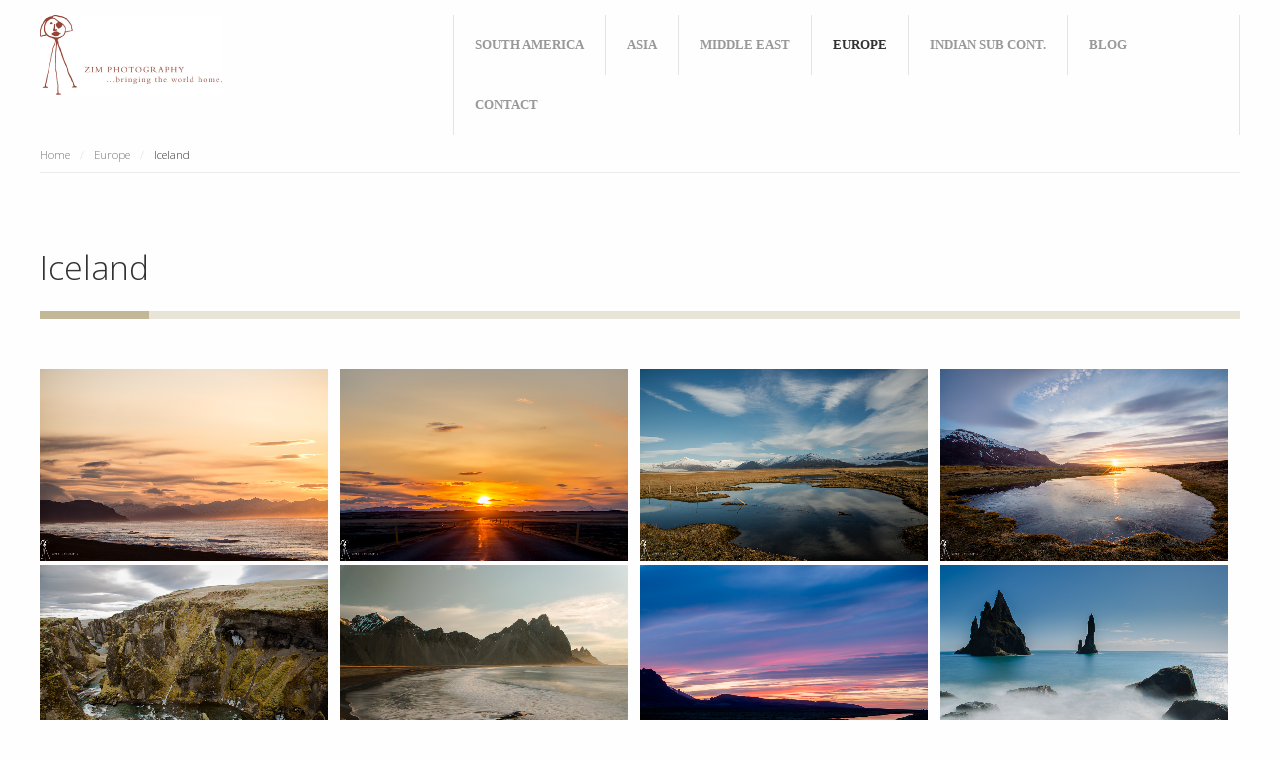

--- FILE ---
content_type: text/html; charset=utf-8
request_url: https://zimphotography.com/europe/iceland-photo-gallery.html
body_size: 5080
content:

<!DOCTYPE html>
<html prefix="og: http://ogp.me/ns#" lang="en-gb" dir="ltr" class='com_content view-article itemid-448 j39 mm-hover'>
  <head>
    <base href="https://zimphotography.com/europe/iceland-photo-gallery.html" />
	<meta http-equiv="content-type" content="text/html; charset=utf-8" />
	<meta name="rights" content="All Rights Reserved 2014 Zim Photography" />
	<meta name="description" content="Bringing the World Home!" />
	<meta name="generator" content="Joomla! - Open Source Content Management" />
	<title>Zim Photography - Zim Photography: Iceland Gallery</title>
	<link href="/templates/newlifestyle/favicon.ico" rel="shortcut icon" type="image/vnd.microsoft.icon" />
	<link href="/templates/newlifestyle/local/css/themes/zimphoto/bootstrap.css" rel="stylesheet" type="text/css" />
	<link href="https://cdnjs.cloudflare.com/ajax/libs/simple-line-icons/2.4.1/css/simple-line-icons.min.css" rel="stylesheet" type="text/css" />
	<link href="/components/com_k2/css/k2.css?v=2.9.0" rel="stylesheet" type="text/css" />
	<link href="https://zimphotography.com/media/jbtype/css/font-awesome.css" rel="stylesheet" type="text/css" />
	<link href="/media/mod_zentools2/css/zentools.min.css" rel="stylesheet" type="text/css" />
	<link href="/templates/newlifestyle/local/css/themes/zimphoto/template.css" rel="stylesheet" type="text/css" />
	<link href="/templates/newlifestyle/local/css/themes/zimphoto/bootstrap-responsive.css" rel="stylesheet" type="text/css" />
	<link href="/templates/newlifestyle/local/css/themes/zimphoto/template-responsive.css" rel="stylesheet" type="text/css" />
	<link href="/templates/newlifestyle/local/css/themes/zimphoto/megamenu.css" rel="stylesheet" type="text/css" />
	<link href="/templates/newlifestyle/local/css/themes/zimphoto/megamenu-responsive.css" rel="stylesheet" type="text/css" />
	<link href="/templates/newlifestyle/local/css/themes/zimphoto/off-canvas.css" rel="stylesheet" type="text/css" />
	<script src="/media/jui/js/jquery.min.js?b5501542be6598669dff24c9f0858b58" type="text/javascript"></script>
	<script src="/media/jui/js/jquery-noconflict.js?b5501542be6598669dff24c9f0858b58" type="text/javascript"></script>
	<script src="/media/jui/js/jquery-migrate.min.js?b5501542be6598669dff24c9f0858b58" type="text/javascript"></script>
	<script src="/media/k2/assets/js/k2.frontend.js?v=2.9.0&amp;sitepath=/" type="text/javascript"></script>
	<script src="/media/mod_zentools2/js/lightbox/magnific.js" type="text/javascript"></script>
	<script src="/media/mod_zentools2/js/lightbox/lightbox-min.js" type="text/javascript"></script>
	<script src="/media/mod_zentools2/js/animation/wow.min.js" type="text/javascript"></script>
	<script src="/media/mod_zentools2/js/animation/wow-init.js" type="text/javascript"></script>
	<script src="/media/mod_zentools2/js/masonry.pkgd.min.js" type="text/javascript"></script>
	<script src="/media/mod_zentools2/js/imagesloaded.pkgd.min.js" type="text/javascript"></script>
	<script src="/media/system/js/caption.js?b5501542be6598669dff24c9f0858b58" type="text/javascript"></script>
	<script src="/plugins/system/t3/base/bootstrap/js/bootstrap.js" type="text/javascript"></script>
	<script src="/plugins/system/t3/base/js/jquery.tap.min.js" type="text/javascript"></script>
	<script src="/plugins/system/t3/base/js/off-canvas.js" type="text/javascript"></script>
	<script src="/plugins/system/t3/base/js/script.js" type="text/javascript"></script>
	<script src="/plugins/system/t3/base/js/menu.js" type="text/javascript"></script>
	<script src="/plugins/system/t3/base/js/responsive.js" type="text/javascript"></script>
	<script type="text/javascript">
jQuery(window).on('load',  function() {
				new JCaption('img.caption');
			});
	</script>

    
<!-- META FOR IOS & HANDHELD -->
<meta name="viewport" content="width=device-width, initial-scale=1.0, maximum-scale=1.0"/>
<meta name="HandheldFriendly" content="true" />
<meta name="apple-mobile-web-app-capable" content="YES" />
<!-- //META FOR IOS & HANDHELD -->

<!-- SYSTEM CSS -->
<link href="/templates/system/css/system.css" rel="stylesheet" />
<!-- //SYSTEM CSS -->


<!-- CUSTOM CSS -->
<link href="/templates/newlifestyle/css/custom.css" rel="stylesheet" />
<!-- //CUSTOM CSS -->


<!-- Le HTML5 shim, for IE6-8 support of HTML5 elements -->
<!--[if lt IE 9]>
<script src="//html5shim.googlecode.com/svn/trunk/html5.js"></script>
<script type="text/javascript" src="/plugins/system/t3/base/js/respond.min.js"></script>
<![endif]-->


<!--[if lt IE 10]>
<link href="/templates/newlifestyle/css/ie8.css" rel="stylesheet" />
<![endif]-->

<script type="text/javascript" src="/templates/newlifestyle/js/jquery.equal-height-columns-ck.js"></script>
<script type="text/javascript" src="/templates/newlifestyle/js/template.js"></script>



<!-- Fonts -->
<style type="text/css">
			html > body {font-family: 'Open Sans';font-size: 80% }
				h1, h2, h3, h4, h5, h6, blockquote {font-family: 'Open Sans'}
				#navwrap li {font-family: GillSans, Calibri, Trebuchet, arial sans-serif}
				.logo h2{font-family: 'EB Garamond';
			}
		
		
			 {font-family:Lato;}
		
	
</style>
  
 </head>
<body id="contentleft" class="mm-hover com_content view-article itemid-448 j39">
  		
  		

<!-- MAIN NAVIGATION -->
 <nav id="navwrap" class="offcanvas" data-uk-sticky>
  <div class="zen-container">
  	<div class="row-fluid">
  		  		<div class="span4">
  			  <button type="button" class="btn btn-navbar" data-toggle="collapse" data-target=".nav-collapse">
  			      <span class="icon-list-ul"></span>
  			    </button>
  			    
  			    <div class="logo logo-image zenleft">
  				    <h2>
  				      		<a href="/" title="Zim Photography">
  		  		    <span>
  		  		       		      			<img src="/images/zimlogo-w6-2.png"/>  		      		  		      		   		      		
  		      		</span>
  		    		</a>
  		   	 </h2>
  		      		   	
  		 
  			</div>
  		</div>
  	  		
  		   		<div class="navwrapper navbar zenright span8 ">
		
				
			
			    <div class="nav-collapse collapse always-show zenright">
			    			       <div  class="t3-megamenu animate zoom"  data-duration="400" data-responsive="true">
<ul itemscope itemtype="http://www.schema.org/SiteNavigationElement" class="nav navbar-nav level0">
<li itemprop='name' class="dropdown mega" data-id="345" data-level="1">
<a itemprop='url' class=" dropdown-toggle"  href="/south-america.html"   data-target="#" data-toggle="dropdown">South America <em class="caret"></em></a>

<div class="nav-child dropdown-menu mega-dropdown-menu"  ><div class="mega-dropdown-inner">
<div class="row-fluid">
<div class="span12 mega-col-nav" data-width="12"><div class="mega-inner">
<ul itemscope itemtype="http://www.schema.org/SiteNavigationElement" class="mega-nav level1">
<li itemprop='name'  data-id="343" data-level="2">
<a itemprop='url' class=""  href="/south-america/argentina-photos.html"   data-target="#">Argentina </a>

</li>
<li itemprop='name'  data-id="410" data-level="2">
<a itemprop='url' class=""  href="/south-america/bolivia-photos.html"   data-target="#">Bolivia </a>

</li>
<li itemprop='name'  data-id="409" data-level="2">
<a itemprop='url' class=""  href="/south-america/chile-photos.html"   data-target="#">Chile </a>

</li>
<li itemprop='name'  data-id="408" data-level="2">
<a itemprop='url' class=""  href="/south-america/panama-photos.html"   data-target="#">Panama </a>

</li>
</ul>
</div></div>
</div>
</div></div>
</li>
<li itemprop='name' class="dropdown mega" data-id="328" data-level="1">
<a itemprop='url' class=" dropdown-toggle"  href="/asia.html"   data-target="#" data-toggle="dropdown">Asia <em class="caret"></em></a>

<div class="nav-child dropdown-menu mega-dropdown-menu"  ><div class="mega-dropdown-inner">
<div class="row-fluid">
<div class="span12 mega-col-nav" data-width="12"><div class="mega-inner">
<ul itemscope itemtype="http://www.schema.org/SiteNavigationElement" class="mega-nav level1">
<li itemprop='name'  data-id="415" data-level="2">
<a itemprop='url' class=""  href="/asia/korea-photos.html"   data-target="#">Korea </a>

</li>
<li itemprop='name'  data-id="412" data-level="2">
<a itemprop='url' class=""  href="/asia/cambodia-photos.html"   data-target="#">Cambodia </a>

</li>
<li itemprop='name'  data-id="420" data-level="2">
<a itemprop='url' class=""  href="/asia/malaysia-photos.html"   data-target="#">Malaysia </a>

</li>
<li itemprop='name'  data-id="419" data-level="2">
<a itemprop='url' class=""  href="/asia/loas-photos.html"   data-target="#">Laos </a>

</li>
<li itemprop='name'  data-id="417" data-level="2">
<a itemprop='url' class=""  href="/asia/japan-photos.html"   data-target="#">Japan </a>

</li>
<li itemprop='name'  data-id="411" data-level="2">
<a itemprop='url' class=""  href="/asia/indonesia-photos.html"   data-target="#">Indonesia </a>

</li>
<li itemprop='name'  data-id="414" data-level="2">
<a itemprop='url' class=""  href="/asia/vietnam-photos.html"   data-target="#">Vietnam </a>

</li>
<li itemprop='name'  data-id="468" data-level="2">
<a itemprop='url' class=""  href="/asia/australia.html"   data-target="#">Australia </a>

</li>
</ul>
</div></div>
</div>
</div></div>
</li>
<li itemprop='name' class="dropdown mega" data-id="329" data-level="1">
<a itemprop='url' class=" dropdown-toggle"  href="/middle-east.html"   data-target="#" data-toggle="dropdown">Middle East <em class="caret"></em></a>

<div class="nav-child dropdown-menu mega-dropdown-menu"  ><div class="mega-dropdown-inner">
<div class="row-fluid">
<div class="span12 mega-col-nav" data-width="12"><div class="mega-inner">
<ul itemscope itemtype="http://www.schema.org/SiteNavigationElement" class="mega-nav level1">
<li itemprop='name'  data-id="425" data-level="2">
<a itemprop='url' class=""  href="/middle-east/israel-gallery.html"   data-target="#">Israel </a>

</li>
<li itemprop='name'  data-id="427" data-level="2">
<a itemprop='url' class=""  href="/middle-east/syria-photo-gallery.html"   data-target="#">Syria </a>

</li>
<li itemprop='name'  data-id="428" data-level="2">
<a itemprop='url' class=""  href="/middle-east/jordan-photo-gallery.html"   data-target="#">Jordan </a>

</li>
<li itemprop='name'  data-id="429" data-level="2">
<a itemprop='url' class=""  href="/middle-east/egypt-photo-gallery.html"   data-target="#">Egypt </a>

</li>
<li itemprop='name'  data-id="450" data-level="2">
<a itemprop='url' class=""  href="/middle-east/morocco-photos.html"   data-target="#">Morocco </a>

</li>
</ul>
</div></div>
</div>
</div></div>
</li>
<li itemprop='name' class="active dropdown mega" data-id="449" data-level="1">
<a itemprop='url' class=" dropdown-toggle"  href="/europe.html"   data-target="#" data-toggle="dropdown">Europe <em class="caret"></em></a>

<div class="nav-child dropdown-menu mega-dropdown-menu"  ><div class="mega-dropdown-inner">
<div class="row-fluid">
<div class="span12 mega-col-nav" data-width="12"><div class="mega-inner">
<ul itemscope itemtype="http://www.schema.org/SiteNavigationElement" class="mega-nav level1">
<li itemprop='name' class="current active" data-id="448" data-level="2">
<a itemprop='url' class=""  href="/europe/iceland-photo-gallery.html"   data-target="#">Iceland </a>

</li>
<li itemprop='name'  data-id="426" data-level="2">
<a itemprop='url' class=""  href="/europe/turkey-photos.html"   data-target="#">Turkey </a>

</li>
<li itemprop='name'  data-id="469" data-level="2">
<a itemprop='url' class=""  href="/europe/portugal.html"   data-target="#">Portugal </a>

</li>
<li itemprop='name'  data-id="470" data-level="2">
<a itemprop='url' class=""  href="/europe/united-kingdom.html"   data-target="#">United Kingdom </a>

</li>
</ul>
</div></div>
</div>
</div></div>
</li>
<li itemprop='name' class="dropdown mega" data-id="381" data-level="1">
<a itemprop='url' class=" dropdown-toggle"  href="/isc.html"   data-target="#" data-toggle="dropdown">Indian Sub Cont. <em class="caret"></em></a>

<div class="nav-child dropdown-menu mega-dropdown-menu"  ><div class="mega-dropdown-inner">
<div class="row-fluid">
<div class="span12 mega-col-nav" data-width="12"><div class="mega-inner">
<ul itemscope itemtype="http://www.schema.org/SiteNavigationElement" class="mega-nav level1">
<li itemprop='name'  data-id="421" data-level="2">
<a itemprop='url' class=""  href="/isc/india-photos.html"   data-target="#">India </a>

</li>
<li itemprop='name'  data-id="422" data-level="2">
<a itemprop='url' class=""  href="/isc/bangladesh-photos.html"   data-target="#">Bangladesh </a>

</li>
<li itemprop='name'  data-id="423" data-level="2">
<a itemprop='url' class=""  href="/isc/nepal-photos.html"   data-target="#">Nepal </a>

</li>
</ul>
</div></div>
</div>
</div></div>
</li>
<li itemprop='name'  data-id="369" data-level="1">
<a itemprop='url' class=""  href="/zimblog.html"   data-target="#">Blog </a>

</li>
<li itemprop='name'  data-id="335" data-level="1">
<a itemprop='url' class=""  href="/contact-zim-photography.html"   data-target="#">Contact </a>

</li>
</ul>
</div>
			    			    </div>
			    
			    			    
			    			    
			    
			      
	   </div> 
    </div>
  </div>
</nav>
<!-- //MAIN NAVIGATION -->
  		
  		<div id="fullwrap">
  			

  			<div id="maincontainerwrap" >
	  			



	  			


	  			


	  				  					
<section id="mainWrap" class="clearfix nomargin">
	<div class="zen-container">
		<div class="row-fluid">
			
						
				  <!-- Breadcrumb -->
		  <div id="breadcrumb" class="breadcrumb">
		    
		<div class="moduletable ">
			<div class="module-inner">
						<div class="zen-module-body ">
				
<ul class="breadcrumb">
	<li class="active"><span class="divider hasTooltip"><i class="icon-map-marker" data-toggle="tooltip" title="You are here: "></i></span></li><li><a href="/" class="pathway">Home</a><span class="navsep">/</span></li><li><a href="/europe.html" class="pathway">Europe</a><span class="navsep">/</span></li><li><span>Iceland</span></li></ul>
			</div>
						</div>
		</div>
	
		  </div>
		  <!-- // Breadcrumb -->
		                    

                
			<div id="maininner">
			    <!-- MAIN CONTENT -->
			    <div id="midCol" class="zen-content span12"  data-default="span12">
			   	
	
	                      	
	      		      	      		      
<div class="item-page clearfix">


<!-- Article -->
<article>
	<header class="article-header clearfix">
		<h1 class="article-title">
							<a href="/europe/iceland-photo-gallery.html"> Iceland</a>
					</h1>
	</header>






	


	
	<section class="article-content clearfix">
				<div class="moduletable">
						
<div id="zentools-386" class="zentools zt-masonry  zt-none">
	<ul class="js-masonry">
		<li class="grid-sizer"></li>
		<li class="gutter-sizer"></li>
					<li class="zt-item zt-item-1">
									<div class="zt-col zt-col-12 zt-column-1"> 
						 
	 <div  class="mfp-iframe zt-image zt-square zt-none fade-to-white zt-hidden-content zt-block zt-element zt-element-1 zt-left">
	 	<div class="lightbox-content" style="display:none;">
	 			 	</div>
	 	
					<a data-effect="mfp-zoom-in" data-target="lightbox-" class="zt-lightbox "  title="3_ic_hof_0289" href="/images/europe/iceland/3_ic_hof_0289.jpg" data-description="" >
			
							<img src="/images/europe/iceland/3_ic_hof_0289.jpg" alt="3_ic_hof_0289" />
							
					</a>
				
	</div>
	
						</div>
						
			</li>
					<li class="zt-item zt-item-2">
									<div class="zt-col zt-col-12 zt-column-1"> 
						 
	 <div  class="mfp-iframe zt-image zt-square zt-none fade-to-white zt-hidden-content zt-block zt-element zt-element-1 zt-left">
	 	<div class="lightbox-content" style="display:none;">
	 			 	</div>
	 	
					<a data-effect="mfp-zoom-in" data-target="lightbox-" class="zt-lightbox "  title="3_ic_hof_0225 HDR" href="/images/europe/iceland/3_ic_hof_0225-HDR.jpg" data-description="" >
			
							<img src="/images/europe/iceland/3_ic_hof_0225-HDR.jpg" alt="3_ic_hof_0225 HDR" />
							
					</a>
				
	</div>
	
						</div>
						
			</li>
					<li class="zt-item zt-item-3">
									<div class="zt-col zt-col-12 zt-column-1"> 
						 
	 <div  class="mfp-iframe zt-image zt-square zt-none fade-to-white zt-hidden-content zt-block zt-element zt-element-1 zt-left">
	 	<div class="lightbox-content" style="display:none;">
	 			 	</div>
	 	
					<a data-effect="mfp-zoom-in" data-target="lightbox-" class="zt-lightbox "  title="3_ic_hfn_0266" href="/images/europe/iceland/3_ic_hfn_0266.jpg" data-description="" >
			
							<img src="/images/europe/iceland/3_ic_hfn_0266.jpg" alt="3_ic_hfn_0266" />
							
					</a>
				
	</div>
	
						</div>
						
			</li>
					<li class="zt-item zt-item-4">
									<div class="zt-col zt-col-12 zt-column-1"> 
						 
	 <div  class="mfp-iframe zt-image zt-square zt-none fade-to-white zt-hidden-content zt-block zt-element zt-element-1 zt-left">
	 	<div class="lightbox-content" style="display:none;">
	 			 	</div>
	 	
					<a data-effect="mfp-zoom-in" data-target="lightbox-" class="zt-lightbox "  title="3_ic_hof_1687 HDR" href="/images/europe/iceland/3_ic_hof_1687-HDR.jpg" data-description="" >
			
							<img src="/images/europe/iceland/3_ic_hof_1687-HDR.jpg" alt="3_ic_hof_1687 HDR" />
							
					</a>
				
	</div>
	
						</div>
						
			</li>
					<li class="zt-item zt-item-5">
									<div class="zt-col zt-col-12 zt-column-1"> 
						 
	 <div  class="mfp-iframe zt-image zt-square zt-none fade-to-white zt-hidden-content zt-block zt-element zt-element-1 zt-left">
	 	<div class="lightbox-content" style="display:none;">
	 			 	</div>
	 	
					<a data-effect="mfp-zoom-in" data-target="lightbox-" class="zt-lightbox "  title="3_ic_fja_0082" href="/images/europe/iceland/3_ic_fja_0082.jpg" data-description="" >
			
							<img src="/images/europe/iceland/3_ic_fja_0082.jpg" alt="3_ic_fja_0082" />
							
					</a>
				
	</div>
	
						</div>
						
			</li>
					<li class="zt-item zt-item-6">
									<div class="zt-col zt-col-12 zt-column-1"> 
						 
	 <div  class="mfp-iframe zt-image zt-square zt-none fade-to-white zt-hidden-content zt-block zt-element zt-element-1 zt-left">
	 	<div class="lightbox-content" style="display:none;">
	 			 	</div>
	 	
					<a data-effect="mfp-zoom-in" data-target="lightbox-" class="zt-lightbox "  title="3_ic_hfn_0178" href="/images/europe/iceland/3_ic_hfn_0178.jpg" data-description="" >
			
							<img src="/images/europe/iceland/3_ic_hfn_0178.jpg" alt="3_ic_hfn_0178" />
							
					</a>
				
	</div>
	
						</div>
						
			</li>
					<li class="zt-item zt-item-7">
									<div class="zt-col zt-col-12 zt-column-1"> 
						 
	 <div  class="mfp-iframe zt-image zt-square zt-none fade-to-white zt-hidden-content zt-block zt-element zt-element-1 zt-left">
	 	<div class="lightbox-content" style="display:none;">
	 			 	</div>
	 	
					<a data-effect="mfp-zoom-in" data-target="lightbox-" class="zt-lightbox "  title="3_ic_hof_1427 HDR" href="/images/europe/iceland/3_ic_hof_1427-HDR.jpg" data-description="" >
			
							<img src="/images/europe/iceland/3_ic_hof_1427-HDR.jpg" alt="3_ic_hof_1427 HDR" />
							
					</a>
				
	</div>
	
						</div>
						
			</li>
					<li class="zt-item zt-item-8">
									<div class="zt-col zt-col-12 zt-column-1"> 
						 
	 <div  class="mfp-iframe zt-image zt-square zt-none fade-to-white zt-hidden-content zt-block zt-element zt-element-1 zt-left">
	 	<div class="lightbox-content" style="display:none;">
	 			 	</div>
	 	
					<a data-effect="mfp-zoom-in" data-target="lightbox-" class="zt-lightbox "  title="3_ic_hal_0069" href="/images/europe/iceland/3_ic_hal_0069.jpg" data-description="" >
			
							<img src="/images/europe/iceland/3_ic_hal_0069.jpg" alt="3_ic_hal_0069" />
							
					</a>
				
	</div>
	
						</div>
						
			</li>
					<li class="zt-item zt-item-9">
									<div class="zt-col zt-col-12 zt-column-1"> 
						 
	 <div  class="mfp-iframe zt-image zt-square zt-none fade-to-white zt-hidden-content zt-block zt-element zt-element-1 zt-left">
	 	<div class="lightbox-content" style="display:none;">
	 			 	</div>
	 	
					<a data-effect="mfp-zoom-in" data-target="lightbox-" class="zt-lightbox "  title="3_ic_hof_2757" href="/images/europe/iceland/3_ic_hof_2757.jpg" data-description="" >
			
							<img src="/images/europe/iceland/3_ic_hof_2757.jpg" alt="3_ic_hof_2757" />
							
					</a>
				
	</div>
	
						</div>
						
			</li>
					<li class="zt-item zt-item-10">
									<div class="zt-col zt-col-12 zt-column-1"> 
						 
	 <div  class="mfp-iframe zt-image zt-square zt-none fade-to-white zt-hidden-content zt-block zt-element zt-element-1 zt-left">
	 	<div class="lightbox-content" style="display:none;">
	 			 	</div>
	 	
					<a data-effect="mfp-zoom-in" data-target="lightbox-" class="zt-lightbox "  title="3_ic_hof_0084" href="/images/europe/iceland/3_ic_hof_0084.jpg" data-description="" >
			
							<img src="/images/europe/iceland/3_ic_hof_0084.jpg" alt="3_ic_hof_0084" />
							
					</a>
				
	</div>
	
						</div>
						
			</li>
					<li class="zt-item zt-item-11">
									<div class="zt-col zt-col-12 zt-column-1"> 
						 
	 <div  class="mfp-iframe zt-image zt-square zt-none fade-to-white zt-hidden-content zt-block zt-element zt-element-1 zt-left">
	 	<div class="lightbox-content" style="display:none;">
	 			 	</div>
	 	
					<a data-effect="mfp-zoom-in" data-target="lightbox-" class="zt-lightbox "  title="3_ic_hof_1281" href="/images/europe/iceland/3_ic_hof_1281.jpg" data-description="" >
			
							<img src="/images/europe/iceland/3_ic_hof_1281.jpg" alt="3_ic_hof_1281" />
							
					</a>
				
	</div>
	
						</div>
						
			</li>
					<li class="zt-item zt-item-12">
									<div class="zt-col zt-col-12 zt-column-1"> 
						 
	 <div  class="mfp-iframe zt-image zt-square zt-none fade-to-white zt-hidden-content zt-block zt-element zt-element-1 zt-left">
	 	<div class="lightbox-content" style="display:none;">
	 			 	</div>
	 	
					<a data-effect="mfp-zoom-in" data-target="lightbox-" class="zt-lightbox "  title="3_ic_hof_1475 HDR" href="/images/europe/iceland/3_ic_hof_1475-HDR.jpg" data-description="" >
			
							<img src="/images/europe/iceland/3_ic_hof_1475-HDR.jpg" alt="3_ic_hof_1475 HDR" />
							
					</a>
				
	</div>
	
						</div>
						
			</li>
					<li class="zt-item zt-item-13">
									<div class="zt-col zt-col-12 zt-column-1"> 
						 
	 <div  class="mfp-iframe zt-image zt-square zt-none fade-to-white zt-hidden-content zt-block zt-element zt-element-1 zt-left">
	 	<div class="lightbox-content" style="display:none;">
	 			 	</div>
	 	
					<a data-effect="mfp-zoom-in" data-target="lightbox-" class="zt-lightbox "  title="3_ic_hof_2239" href="/images/europe/iceland/3_ic_hof_2239.jpg" data-description="" >
			
							<img src="/images/europe/iceland/3_ic_hof_2239.jpg" alt="3_ic_hof_2239" />
							
					</a>
				
	</div>
	
						</div>
						
			</li>
					<li class="zt-item zt-item-14">
									<div class="zt-col zt-col-12 zt-column-1"> 
						 
	 <div  class="mfp-iframe zt-image zt-square zt-none fade-to-white zt-hidden-content zt-block zt-element zt-element-1 zt-left">
	 	<div class="lightbox-content" style="display:none;">
	 			 	</div>
	 	
					<a data-effect="mfp-zoom-in" data-target="lightbox-" class="zt-lightbox "  title="3_ic_hof_2013" href="/images/europe/iceland/3_ic_hof_2013.jpg" data-description="" >
			
							<img src="/images/europe/iceland/3_ic_hof_2013.jpg" alt="3_ic_hof_2013" />
							
					</a>
				
	</div>
	
						</div>
						
			</li>
			</ul>
</div>


<!-- Lightbox -->
<script>
	jQuery(document).ready(function($) {
		// Trigger lightbox
				$(document).zt_lightbox('386','#zentools-386 .zt-image',1,0,0,1,0,0,0,0, 0,'https://zimphotography.com/','',"");
								
		// temporate fix content in lightbox image with wrong link. should find another way to fix
		// https://pm.joomlart.com/browse/JBZENTOOL2-53
		$('a.zt-lightbox').on('click', function() {
			function showContent() {
				let _id = $('.mfp-description').text();
				$('.mfp-description').html($('.lightbox-content'+_id).html());
			}
			showContent();
			setTimeout(function() {
				showContent()
				$('.mfp-arrow').on('click', function(){
					showContent();
				});
			}, 600);
		});
		
	});
</script>


<!-- Images loaded -->

<script>
		jQuery(document).ready(function($) {
			
						
			
			$('#zentools-386').imagesLoaded( function() {
	
				}).done( function() {
		  		
		  					  			$('#zentools-386 > ul').masonry({
		  			columnWidth: '.grid-sizer',
		  			gutter: '.gutter-sizer',
		  			itemSelector: '.zt-item'
		  			});
		  		}).fail( function() {
			  			
			  	});
			
				   });
</script>		</div>
	 	</section>

		
	
	
	</article>
<!-- //Article -->


</div>
	
	                	      		    
	      		   </div>
	      		    <!-- //MAIN CONTENT -->

			    			    
			    			  </div>

                               </div>
		
  </div>
</section> 
	  				  			


	  			


	  			


  			</div>
  		</div>
  		
  			


  		<div id="bottomcolour">
  			
<!-- FOOTER -->
<footer id="footerwrap" class="wrap zen-footer">
  <section class="zen-copyright">
    <div class="zen-container">
      <div class="row-fluid">
        <div class="span8 copyright">
          
<ul class="nav ">
<li class="item-132"><a href="/faq.html" >FAQ</a></li><li class="item-133"><a href="/login.html" >Login</a></li></ul>

        </div>
        <div class="span4">
        	<div id="zen-copyright">
	        	© All Rights Reserved by Zim Photography 2019        	</div>
        </div>
      </div>
    </div>
  </section>
</footer>

<!-- //FOOTER -->
  		</div>  
  	 </div>
  	 

  	 
<div id="toTop" class="hidden-phone"><a id="toTopLink"><span class="icon-arrow-up"></span><span id="toTopText"> Back to top</span></a></div>
<script type="text/javascript">
	jQuery(document).ready(function(){
			
			jQuery(window).scroll(function () {
			
				if (jQuery(this).scrollTop() >200) {
				 	jQuery("#toTop").fadeIn();
				}
				else {
				 	jQuery("#toTop").fadeOut();
				}
			});
		
			jQuery("#toTop").click(function() {
				jQuery("html, body").animate({ scrollTop: 0 }, "slow");
				 return false;
			});
	});
</script>




<script type="text/javascript">
jQuery(document).ready(function(){
	jQuery('.accordion ul.nav li').zenaccordion({
	
	  	 showactive: true,
  	   	 type:"accordion"
 	});
});
</script>

  	<script type="text/javascript">
      WebFontConfig = {
      
      google: {
          families: [ 
          	'Open+Sans:400,600,300:latin', 'EB+Garamond'          ]}
        
      
      };
      (function() {
        var wf = document.createElement('script');
        wf.src = '//ajax.googleapis.com/ajax/libs/webfont/1/webfont.js';
        wf.type = 'text/javascript';
        wf.async = 'true';
        var s = document.getElementsByTagName('script')[0];
        s.parentNode.insertBefore(wf, s);
      })();
</script>

  </body>
</html>

--- FILE ---
content_type: text/css
request_url: https://zimphotography.com/templates/newlifestyle/local/css/themes/zimphoto/template.css
body_size: 27218
content:
#navwrap  .navbar-inner,
#breadcrumb,
.modal.acymailing_togglemodule,
.modal.hikashop_checkout_shipping_address_edit {
  border: 0;
  box-shadow: none;
  background-image: none;
  background: none;
  padding: 0;
  margin: 0;
}
.modal.acymailing_togglemodule,
.modal.hikashop_checkout_billing_address_edit,
.modal.hikashop_checkout_shipping_address_edit {
  position: relative;
  width: auto !important;
  left: auto !important;
  top: auto !important;
  -webkit-box-shadow: none;
  -moz-box-shadow: none;
  box-shadow: none;
  -webkit-border-radius: 0 !important;
  -moz-border-radius: 0 !important;
  border-radius: 0 !important;
}
ul,
menu,
dir {
  padding-left: 0;
  -webkit-margin-before: 0em;
  -webkit-margin-after: 0em;
  -webkit-margin-start: 0px;
  -webkit-margin-end: 0px;
  -webkit-padding-start: 0px;
}
* {
  
  -webkit-box-sizing: border-box;
  
  -moz-box-sizing: border-box;
  box-sizing: border-box;
}
.span12 {
  margin: 0 !important;
}
.hidden {
  display: none !important;
}
dd {
  padding: 0;
  margin: 0;
}
ul {
  margin-left: 16px;
}
fieldset {
  min-width: 0;
}
body {
  overflow-x: hidden;
}
.sidebar ul,
.items-more ol {
  margin-left: 0;
  padding: 0;
}
hr {
  border: 0;
}
article {
  margin: 0;
  padding: 0;
}
html > body {
  background: #FFFEFE;
  background-size: cover;
  font-size: 14px;
  margin: 0;
}
.floatleft {
  float: left;
  margin: 0 3% 30px 0;
}
.floatright {
  float: right;
  margin: 0 0 30px 3%;
}
.divider {
  clear: both;
  *zoom: 1;
}
.divider:before,
.divider:after {
  display: table;
  content: "";
  line-height: 0;
}
.divider:after {
  clear: both;
}
.clear {
  clear: both;
  *zoom: 1;
}
.clear:before,
.clear:after {
  display: table;
  content: "";
  line-height: 0;
}
.clear:after {
  clear: both;
}
.zenleft {
  float: left;
}
.zencenter {
  float: none;
  text-align: center;
}
.zenright {
  float: right;
}
.modalmodule {
  margin-bottom: 30px;
}
.modal-header h3 {
  display: inline;
}
.modal .zen-module-body {
  padding: 20px 3% 30px;
}
.tab-content {
  margin-top: 20px;
}
.item-last {
  float: right !important;
}
.grid_one,
.grid_two,
.grid_three,
.grid_four,
.grid_five,
.grid_six,
.grid_seven,
.grid_eight,
.grid_nine,
.grid_ten,
.grid_eleven,
.grid_3,
.grid_4,
.grid_2,
.grid_1,
.grid_5,
.grid_7,
.grid_8,
.grid_9,
.grid_10,
.grid_11,
#navwrap li.grid_4 {
  margin-right: 3.8%;
  float: left;
  position: relative;
  min-height: 1px;
}
.grid_one {
  width: 4.85%;
}
.grid_11 {
  width: 5.7%;
}
.grid_10 {
  width: 6.7%;
}
.grid_9 {
  width: 7.9%;
}
.grid_8 {
  width: 9.3%;
}
.grid_7 {
  width: 11.1%;
}
.grid_two {
  width: 13.45%;
}
.grid_5 {
  width: 17%;
}
.grid_three,
.grid_4 {
  width: 22.05%;
}
#navwrap li.grid_4 {
  width: 22.05% !important;
}
.grid_four,
.grid_3 {
  width: 30.75%;
}
.grid_five {
  width: 39.45%;
}
.grid_six,
.grid_2 {
  width: 48%;
}
.grid_seven {
  width: 56.75%;
}
.grid_eight {
  width: 65.4%;
}
.grid_nine {
  width: 74.05%;
}
.grid_ten {
  width: 82.7%;
}
.grid_eleven {
  width: 91.35%;
}
.grid_twelve,
grid_,
.grid_1 {
  width: 100%;
  float: left;
}
.zenlast,
.jblast {
  float: right;
  margin: 0;
}
#navwrap [class^="icon-"] {
  background: none;
}
.btn-group a {
  margin-right: 8px;
}
.btn-group > .dropdown-toggle,
.btn-group > .btn:first-child,
.btn-group > .btn:last-child {
  -webkit-border-radius: 0;
  -moz-border-radius: 0;
  border-radius: 0;
}

.well {
  background: none;
  border: 0;
  padding: 0;
  -webkit-box-shadow: none;
  -moz-box-shadow: none;
  box-shadow: none;
  -webkit-border-radius: 0;
  -moz-border-radius: 0;
  border-radius: 0;
}
label.invalid,
textarea.invalid {
  border: 0;
  color: #702a25;
}
.contact dt {
  margin: 20px 0 0;
}
.contact-category td {
  padding: 20px;
}
.readmore a.btn span:after {
  padding-left: 10px;
}
.article-info {
  color: #999;
}
.article-info-term {
  display: none;
}
.page-header {
  border: 0;
}
.page-header.item-title {
  border-bottom: 1px solid #E4E4E4;
}
.slidecontent {
  height: 0;
  overflow: hidden;
}
.accordion-group {
  border: 0;
  margin: 0;
  padding: 0 !important;
}
.accordion-heading {
  border: 0;
  clear: both;
  padding: 10px 16px;
  margin-bottom: 10px;
  -webkit-border-radius: 0;
  -moz-border-radius: 0;
  border-radius: 0;
  font-size: 1.4em;
  line-height: 2em;
  background: #E4E4E4;
}
.accordion-heading a {
  text-decoration: none;
}
.accordion-heading .collapsed .accordion-icon:before {
  content: "\f067";
  font-family: FontAwesome;
  margin-right: 10px;
  color: #702a25;
  font-size: 80%;
}
.accordion-heading .accordion-icon:before {
  content: "\f068";
  font-family: FontAwesome;
  margin-right: 10px;
  color: #702a25;
  font-size: 80%;
}
.accordion-heading:hover span:before {
  color: #776455 !important;
}
.contact .accordion-body {
  padding: 0 10px;
}
.contact .accordion.in .accordion-heading {
  border: 0px solid #702a25 !important;
}
.contact input,
.contact textarea {
  width: 100%;
}
.contact .nav.nav-tabs {
  padding-bottom: 0 !important;
  margin-top: 40px !important;
}
.contact .nav.nav-tabs li {
  padding: 0 !important;
}
.contact .tab-content {
  padding: 30px;
  margin-top: -1px;
}
.contact h3 {
  clear: both;
}
.article-info {
  font-size: 90%;
  padding: 0;
  margin: 0;
}
.article-info,
.parent-category-name,
.category-name {
  color: #999;
}
.article-info-term {
  display: none;
}
.article-footer {
  margin-bottom: 30px;
}
.btn-group.pull-right {
  float: right;
  margin-bottom: 10px;
}
.blog .items-more ol,
article .items-more ol {
  margin-left: 0px;
}
.blog .items-more .nav-tabs li:hover a,
article .items-more .nav-tabs li:hover a {
  background: transparent !important;
}
article {
  margin-bottom: 30px;
  float: left;
  width: 100%;
}
article .pull-left {
  max-width: 100%;
}
.readmore {
  float: left;
  width: 100%;
}
.readmore a {
  float: left;
  width: 100%;
  text-align: center;
  background: #e8e4d8;
  color: #897b51 !important;
  font-weight: bold;
  border: 1px solid #e0dbcb;
}
.caption {
  text-align: center;
  font-size: 0.8em;
  font-style: italic;
}
.article-content .article-title {
  margin-top: 0;
}
.cat-children h3 {
  margin-bottom: 60px;
  font-size: 150%;
  line-height: 2em;
  padding: 20px;
}
.item-image {
  margin-top: 30px;
}
.item-image img {
  width: 100%;
  margin-bottom: 10px;
}
.jmodedit {
  background: none !important;
  padding: 0 !important;
  border: 0 !important;
}
.jmodedit:hover {
  background: none !important;
  padding: 0 !important;
  border: 0 !important;
}
.jmodedit i,
.jmodedit :before,
.jmodedit :hover :before {
  color: #333 !important;
  background: none !important;
  padding: 0 !important;
  border: 0 !important;
}
.article-aside {
  height: auto !important;
  position: relative;
  z-index: 1;
}
.article-aside .btn-group {
  margin-top: 10px;
  margin-right: 0px;
  margin-bottom: 30px;
  position: absolute;
  right: 0;
}
.article-aside i {
  background: none;
}
.article-aside i:before {
  margin-top: 4px;
}
.article-aside .btn {
  border: 0;
  -webkit-border-radius: 4px !important;
  -moz-border-radius: 4px !important;
  border-radius: 4px !important;
  right: 0px;
  top: -92px;
  height: 32px;
}
.article-aside .btn:hover {
  border: 0;
  color: #776455;
}
.article-aside .btn span {
  padding: 0;
}
.article-aside .btn .caret {
  border-top-color: #fff;
}
.article-aside .btn span:after {
  content: "";
  -webkit-box-shadow: none;
  -moz-box-shadow: none;
  box-shadow: none;
  border: 0;
  padding: 0;
}
.article-aside .btn-group.open .btn.dropdown-toggle,
.article-aside .btn:focus {
  background: #702a25;
}
.article-aside .dropdown-menu {
  margin-top: -60px !important;
  background: #fff;
  margin-right: 0px !important;
  -webkit-border-radius: 0;
  -moz-border-radius: 0;
  border-radius: 0;
  border: 0;
  color: #333333;
}
.article-aside .dropdown-menu a {
  color: #333333;
}
.article-aside .dropdown-menu a:hover {
  color: #776455;
  background: none;
}
.article-aside .dropdown-menu a:hover :before {
  border: 0;
}
.article-aside .dropdown-menu li {
  margin: 0;
  padding: 0 !important;
}
.edit #jform_title {
  width: 97%;
}
.edit i,
.edit .form-actions span {
  background: none;
}
.edit .pull-right {
  margin-top: 20px;
}
.edit textarea {
  width: 96% !important;
}
.edit input {
  margin-right: 20px;
}
.edit span :before,
.edit i:before {
  margin-top: 4px !important;
}
.edit a.btn {
  font-size: 12px;
}
.edit input,
.edit select {
  width: 100%;
}
.edit .input-append {
  width: 88%;
}
#mainWrap .edit .nav-tabs li.active a {
  background: #702a25 !important;
  border-color: rgba(0,0,0,0.1);
}
.other-links,
.items-more ol {
  margin: 0;
}
.items-more ol {
  margin-left: 20px;
}
.other-links li {
  list-style-type: none;
  margin: 10px;
  padding-bottom: 8px;
}
.sidebar #login-form input[type="checkbox"] {
  line-height: 1em;
  height: 16px;
}
.sidebar #login-form .add-on {
  position: absolute;
  z-index: 10;
  background: none;
  border: 0;
  line-height: 30px;
  margin-left: 5px;
}
.sidebar ul.unstyled {
  margin-left: 0;
  list-style-type: none;
}
.sidebar ul.unstyled li {
  padding: 8px 0;
}
#modlgn-username.input,
#modlgn-passwd.input {
  width: 100%;
  padding-left: 30px;
}
.input-prepend {
  width: 100%;
}
.com_config #templates-form .tip {
  background: ;
  padding:  * 2 ;
}
.com_config #templates-form textarea {
  height: auto;
  width: auto;
  min-height: 100px;
  min-width: 50%;
}
.com_config #templates-form .input-append .add-on,
.com_config #templates-form .input-prepend .add-on {
  width: 35px;
}
.com_config #templates-form .input-append input,
.com_config #templates-form .input-prepend input {
  display: inline-block;
}
.com_config #templates-form .input-append .btn,
.com_config #templates-form .input-prepend .btn {
  border: 1px solid ;
}
.com_config #templates-form .t3-admin-form-legend {
  display: none;
}
.com_config #templates-form .row-fluid .span6 {
  width: 100%;
}
@media (min-width: 768px) {
  .com_config #templates-form .control-group .control-label {
    width: 250px;
  }
  .com_config #templates-form .control-group .controls {
    margin-left: 280px;
  }
}
@media (min-width: ) {
  .edit .inputbox,
  .edit input[type="text"],
  .edit select.inputbox,
  .edit select {
    width: 250px;
  }
}
.edit textarea {
  width: 100%;
}
.edit .input-append,
.edit .input-prepend {
  display: block;
  width: auto;
}
@media (min-width: ) {
  .edit .input-append input[type="text"],
  .edit .input-append input.inputbox,
  .edit .input-prepend input[type="text"],
  .edit .input-prepend input.inputbox {
    display: inline-block;
    width: 210px;
  }
}
.edit .input-append .btn,
.edit .input-prepend .btn {
  border: 1px solid ;
  background-color: ;
}
.edit .nav-tabs {
  margin-bottom: ;
}
.edit .tab-pane {
  clear: both;
  *zoom: 1;
}
.edit .tab-pane:before,
.edit .tab-pane:after {
  display: table;
  content: "";
  line-height: 0;
}
.edit .tab-pane:after {
  clear: both;
}
#editor-xtd-buttons,
.toggle-editor {
  margin-top: ;
  margin-bottom: ;
}
#editor-xtd-buttons .btn,
.toggle-editor .btn {
  background-color: ;
  text-shadow: 0 1px 0 #fff;
  border-color: ;
}
#editor-xtd-buttons {
  margin-right: ;
}
#sbox-window {
  padding: 0;
  -webkit-box-sizing: content-box;
  -moz-box-sizing: content-box;
  box-sizing: content-box;
}
.btn.jmodedit {
  padding: 0;
}
.btn.jmodedit:focus,
.btn.jmodedit:active {
  box-shadow: none;
}
.jfedit-menu + .tooltip {
  min-width: 100px;
}
.window form table {
  border: 1px solid ;
  background: ;
  margin-bottom: ;
}
.window form table td {
  padding: ;
}
.window form .help-block {
  font-size: ;
  clear: both;
  padding-top: 5px;
}
.window #imageForm {
  margin: 0;
  width: auto;
}
.window #imageForm .chzn-container {
  float: left;
}
.window #imageForm #upbutton {
  border: 1px solid ;
  float: left;
  padding: 3px 12px;
  margin-left: 5px;
}
.window #imageForm .pull-right {
  margin-right: ;
}
.window #uploadForm {
  width: auto;
}
.window #uploadForm #upload-file {
  margin: 10px 0;
}
.window .manager {
  margin: 0;
  padding: 0;
  clear: both;
  *zoom: 1;
}
.window .manager:before,
.window .manager:after {
  display: table;
  content: "";
  line-height: 0;
}
.window .manager:after {
  clear: both;
}
.window .manager .thumbnail {
  float: left;
  margin-right: 10px;
  margin-left: 10px;
}
.t3onoff {
  width: 90px;
  height: 30px;
  white-space: nowrap;
  overflow: hidden;
  display: block;
  padding: 0;
  position: relative;
  border: 1px solid #aaa;
  border-radius: 0;
  
  
  
  
  
}
.t3onoff input[type=radio] {
  display: none;
}
.t3onoff label {
  width: 90px;
  height: 30px;
  overflow: hidden;
  display: block;
  border-radius: 0;
  position: absolute;
  top: -1px;
  left: -1px;
  z-index: 1;
  text-transform: uppercase;
  background: url(../../../../imgs/blank.gif) no-repeat transparent;
  text-indent: -999em;
}
.t3onoff label:before,
.t3onoff label:after {
  display: block;
  position: absolute;
  top: 0;
  border-radius: 0;
  border: 1px solid #aaa;
  -webkit-transition: all 250ms;
  -moz-transition: all 250ms;
  -o-transition: all 250ms;
  transition: all 250ms;
}
.t3onoff label:before {
  content: "ON";
  width: 100%;
  height: 100%;
  text-indent: 0;
  color: white;
  padding: 4px 18px;
  font-weight: normal;
}
.t3onoff label:after {
  content: "";
  width: 40%;
  height: 100%;
  background: #fff;
}
.t3onoff label.off:before {
  content: "OFF";
  text-align: right;
  color: #555;
}
.t3onoff label.active {
  z-index: 0;
}
.t3onoff label.off:before {
  background: #eee;
  left: 100%;
}
.t3onoff label.off.active:before {
  left: 0%;
}
.t3onoff label.on:before {
  background: #690;
  left: -100%;
}
.t3onoff label.on.active:before {
  left: 0%;
}
.t3onoff label.off:after {
  left: 60%;
}
.t3onoff label.off.active:after {
  left: 0%;
}
.t3onoff label.on:after {
  left: 0%;
}
.t3onoff label.on.active:after {
  left: 60%;
}
fieldset.radio.btn-group {
  padding: 0;
}
fieldset.radio.btn-group input {
  display: none;
}
fieldset.radio.btn-group label {
  display: inline-block;
  min-width: 54px;
  padding: 0 12px;
  border: 1px solid #aaa;
  line-height: 28px;
  background: #eee;
  color: #555;
  border-radius: 0;
  text-align: center;
  border-right-width: 0px;
  text-transform: uppercase;
}
fieldset.radio.btn-group label:last-child {
  border-right-width: 1px;
}
fieldset.radio.btn-group label.active {
  background: #690;
  border-color: #5c8b00;
  color: #fff;
}
.icon-eye-open:before,
.icon-eye:before {
  content: "\f06e";
  font-family: "FontAwesome";
}
.icon-file-add:before {
  content: "\f0f6";
  font-family: "FontAwesome";
}
.icon-cancel:before {
  content: "\f00d";
  font-family: "FontAwesome";
}
.button2-left,
.button2-left div {
  float: left;
}
.button2-right,
.button2-right div {
  float: right;
}
.button2-left {
  margin: 5px 5px 0 0;
}
.button2-right {
  margin: 5px 0 0 5px;
}
.button2-left a,
.button2-right a,
.button2-left span,
.button2-right span {
  background: #eee;
  border: 1px solid #ccc;
  color: ;
  cursor: pointer;
  display: block;
  float: left;
  padding: 2px 10px;
  border-radius: ;
}
.button2-left span,
.button2-right span {
  color: ;
  cursor: default;
}
.button2-left .page a,
.button2-right .page a,
.button2-left .page span,
.button2-right .page span {
  padding: 0 6px;
}
.button2-left a:hover,
.button2-right a:hover {
  background: #ccc;
  color: ;
  text-decoration: none;
}
.edit.item-page a.modal,
.com_config form a.modal {
  display: inline-block;
  position: inherit;
  width: auto !important;
  top: auto !important;
  overflow: hidden;
}
.edit.item-page a.modal.btn,
.com_config form a.modal.btn {
  background: ;
  text-shadow: 0 1px 0 #fff;
  border-color: ;
  overflow: hidden;
}
.controls img.calendar {
  cursor: pointer;
  margin-left: 5px;
}
.pagination {
  font-size: 90%;
}
.pagination ul {
  border: 0;
}
.pagination ul li {
  border: 0;
}
.pagination ul li a {
  background: #776455;
  border: 0;
  color: #fff;
  margin: 0 8px 0 0;
  -webkit-border-radius: 0;
  -moz-border-radius: 0;
  border-radius: 0;
  font-size: 90%;
  line-height: 3em;
  -webkit-transition: border 500ms ease-out;
  -moz-transition: border 500ms ease-out;
  -o-transition: border 500ms ease-out;
}
.pagination ul li a:hover {
  color: #fff;
  background: #702a25;
}
.pagination ul li.disabled a {
  background: #e8e4d8;
  color: #fff;
  border: 0;
}
.pagination ul li.disabled a:hover {
  background: #e8e4d8;
}
.pagination .pagination-list {
  background: none;
  border: 0 !important;
  -webkit-border-radius: 0;
  -moz-border-radius: 0;
  border-radius: 0;
  padding-right: 10px;
  margin-bottom: 30px !important;
  -webkit-box-shadow: none;
  -moz-box-shadow: none;
  box-shadow: none;
}
.pagination .counter {
  font-size: 90%;
  font-style: italic;
  color: #999;
}
.pagination ul > li:last-child > a,
.pagination ul > li:last-child > span,
.pagination ul > li:first-child > a,
.pagination ul > li:first-child > span {
  -webkit-border-radius: 0 !important;
  -moz-border-radius: 0 !important;
  border-radius: 0 !important;
}
ul.pagenav li {
  display: inline-block;
}
ul.pagenav li a {
  background: #e8e4d8 !important;
  border: 1px solid #e0dbcb;
  color: #afa178;
  font-weight: bold;
  padding: 20px;
}
ul.pagenav li a:hover {
  background: #776455 !important;
  border: 1px solid #6b5a4d;
  color: #fff;
}
.pager li > a {
  border-radius: 0;
  border: 0;
  background: none !important;
  padding: 0;
}
.pager li > a:hover {
  background: none;
}
.pager a {
  background: none;
  border-radius: 0;
}
div.items-more {
  background-position: left top !important;
  padding-top: 30px;
}
div.items-more .nav-tabs {
  margin: 0;
}
div.items-more .nav-tabs li {
  margin: 0;
  padding: 0;
}
div.items-more .nav-tabs li a {
  margin: 0;
  padding: 8px 0;
  background: none;
  color: #702a25 !important;
  border: 0;
  border-bottom: 1px solid #E4E4E4;
}
div.items-more .nav-tabs li a:hover {
  color: #776455;
  border: 0 !important;
  border-bottom: 1px solid #E4E4E4 !important;
  background: none;
}
dl.tabs {
  padding-bottom: 20px;
  border: 0 !important;
  clear: both;
  *zoom: 1;
}
dl.tabs:before,
dl.tabs:after {
  display: table;
  content: "";
  line-height: 0;
}
dl.tabs:after {
  clear: both;
}
dl.tabs h3 {
  float: left;
  margin-right: 4%;
  font-size: 1.7em;
  font-weight: normal;
}
.result-created,
.result-category {
  font-size: 80%;
  color: #999;
  font-style: italic;
  padding: 10px;
}
.result-created {
  overflow: hidden;
  margin-bottom: 10px;
  padding: 10px;
  border-bottom: 1px solid #eee;
}
.result-title {
  font-size: 1.6em;
  padding: 10px;
}
.result-text {
  padding: 10px;
}
#midCol .search #search-searchword {
  -webkit-box-shadow: none;
  -moz-box-shadow: none;
  box-shadow: none;
}
#midCol .search button {
  margin-top: 0px;
  float: right;
}
#search-trigger {
  float: right;
  padding: 20px 20px;
}
#search-trigger a :before {
  color: #999999;
}
#search-trigger span {
  font-size: 1.5em;
}
#search-nav {
  position: absolute;
  z-index: 102;
  top: 58px;
  background: #ffffff;
  padding: 20px;
  float: right;
  width: 100%;
  border-top: 1px solid #eaeaea;
}
#search-nav input {
  width: 86%;
}
#search-nav button {
  float: right;
  margin-top: 0px;
  line-height: 2.6em;
}
#search-nav input {
  height: 50px;
}
#search-nav form {
  margin-bottom: 0;
}
.affix #search-nav {
  background: rgba(255,255,255,0.8);
}
.navwrapper {
  position: relative;
}
#sliders h3 {
  border: 1px solid #E4E4E4;
  margin: 0;
  padding: 10px;
}
#sliders h3.pane-toggler:before {
  content: "+ ";
}
#sliders h3.pane-toggler-down:before {
  content: "- ";
}
.popovermodule h3 {
  padding: 0 !important;
  margin: 0 !important;
  border: 0 !important;
}
.popovermodule h3 span {
  border: 0 !important;
  padding: 0 !important;
}
.popovermodule a {
  margin: 0 20px 20px 0;
  color: #fff;
}
.popovermodule a span {
  color: #fff;
}

.tags {
  margin: 10px 0 10px;
  font-size: 90%;
}
.tags a {
  color: #fff;
  background: #702a25;
  padding: 4px;
  border-radius: 0 2px 2px 0;
}
.tags a:hover {
  background: #361412;
  color: #fff !important;
}
.tags span {
  padding: 4px 0 4px 8px;
  color: #fff;
  font-size: 90%;
  border-radius: 2px;
  background: #4a1c18;
  -webkit-transition: border 500ms ease-out;
  -moz-transition: border 500ms ease-out;
  -o-transition: border 500ms ease-out;
}
.tags span:before {
  margin-left: -4px;
  padding: 4px;
  font-family: 'FontAwesome';
  content: "\f02b";
}
.tags span:hover:before {
  color: #fff;
}
.tags span:hover a {
  color: #fff !important;
}
.tag-category ul.category,
.tag-category .thumbnails {
  margin: 0 !important;
}
.tag-category ul.category li,
.tag-category .thumbnails li {
  list-style-type: none;
  margin: 0;
  padding: 8px 0;
}
.tag-category h3 {
  font-size: 2.4em;
  margin-bottom: 0px;
  padding-bottom: 10px;
  text-transform: none;
  padding: 14px 0;
  -webkit-transition: border 500ms ease-out;
  -moz-transition: border 500ms ease-out;
  -o-transition: border 500ms ease-out;
}
.article-index ul {
  padding: 10px;
  margin: 0 0 30px;
}
.article-index li {
  border: 1px solid #E4E4E4;
  list-style-type: none;
  padding: 4px;
}
.article-index li:last-child {
  background: none;
}
.pagenavcounter {
  float: right;
  text-align: right;
  font-style: italic;
  color: #999;
  margin-bottom: 20px;
}
section.article-content.clearfix {
  clear: none;
  margin-top: 30px;
}
.article-index .nav-tabs {
  padding: 20px;
  margin: 0 0 30px 20px !important;
}
.article-index .nav-tabs li a {
  border: 0;
  box-shadow: none;
  background-image: none;
  background: none;
  padding: 0;
  margin: 0;
  -webkit-border-radius: 0 !important;
  -moz-border-radius: 0 !important;
  border-radius: 0 !important;
  background: none !important;
}
.article-index .nav-tabs li a:hover {
  border: 0;
  box-shadow: none;
  background-image: none;
  background: none;
  padding: 0;
  margin: 0;
  border: 0 !important;
  -webkit-border-radius: 0 !important;
  -moz-border-radius: 0 !important;
  border-radius: 0 !important;
  background: none !important;
  color: #776455 !important;
}
h3.pane-toggler,
.pane-toggler-down {
  border-bottom: 1px solid #ddd !important;
  clear: both;
  -webkit-border-radius: 0;
  -moz-border-radius: 0;
  border-radius: 0;
  font-size: 1.4em;
  line-height: 1.8em;
  margin: 0;
  padding-left: 20px;
}
h3.pane-toggler a,
.pane-toggler-down a {
  text-decoration: none;
}
h3.pane-toggler span:before,
.pane-toggler-down span:before {
  content: "\f067";
  font-family: FontAwesome;
  margin-right: 10px;
  color: #702a25;
  font-size: 80%;
}
.pane-toggler-down span:before {
  content: "\f068";
  font-family: FontAwesome;
  margin-right: 10px;
  color: #702a25;
  font-size: 80%;
}
.pane-toggler-down:hover span:before {
  color: #776455 !important;
}
.pane-slider.content {
  padding: 20px !important;
}
.pane-slider.content.pane-hide {
  padding: 0 !important;
}
dl.tabs {
  border-bottom: 1px solid rgba(0,0,0,0.1);
  float: left;
  width: 100%;
}
dl.tabs h3 {
  margin-bottom: -1px;
  float: left;
  margin: 0 1% 16px 0;
  font-size: 1em;
}
dl.tabs h3 a {
  padding: 8px 12px;
  line-height: 20px;
}
dl.tabs h3 a:hover,
dl.tabs h3 a:focus {
  border-color: rgba(0,0,0,0.1);
}
dl.tabs .open a,
dl.tabs .open a:hover,
dl.tabs .open a:focus {
  color: #555555;
  background-color: none;
  border: 1px solid rgba(0,0,0,0.1);
  border-bottom-color: transparent;
  cursor: default;
}
dl.tabs a:hover {
  background: #fff;
  text-decoration: none;
}
.tip-wrap {
  background: #702a25;
  border: 1px solid #612420;
  -webkit-border-radius: 5px;
  -moz-border-radius: 5px;
  border-radius: 5px;
  -webkit-box-shadow: 0 0 3px rgba(0,0,0,0.4);
  -moz-box-shadow: 0 0 3px rgba(0,0,0,0.4);
  box-shadow: 0 0 3px rgba(0,0,0,0.4);
  max-width: 300px;
  z-index: 999;
  color: #fff;
}
.tip-title {
  border-bottom: 1px solid #612420;
  font-weight: bold;
  padding: 5px 10px;
}
.tip-text {
  font-size: 14px;
  margin: 0;
  padding: 5px 10px;
}
.hasTip img {
  border: none;
  margin: 0 5px 0 0;
}
.tooltip {
  position: absolute;
  z-index: 1030;
  display: block;
  font-size: 11px;
  line-height: 1.4;
  opacity: 0;
  filter: alpha(opacity=0);
  visibility: visible;
}
.tooltip.in {
  opacity: 0.8;
  filter: alpha(opacity=80);
}
.tooltip.top {
  padding: 5px 0;
  margin-top: -3px;
}
.tooltip.right {
  padding: 0 5px;
  margin-left: 3px;
}
.tooltip.bottom {
  padding: 5px 0;
  margin-top: 3px;
}
.tooltip.left {
  padding: 0 5px;
  margin-left: -3px;
}
.tooltip-inner {
  max-width: 200px;
  padding: 8px;
  color: #ffffff;
  text-align: center;
  text-decoration: none;
  background-color: #702a25;
  -webkit-border-radius: 4px;
  -moz-border-radius: 4px;
  border-radius: 4px;
}
.tooltip-arrow {
  position: absolute;
  width: 0;
  height: 0;
  border-color: transparent;
  border-style: solid;
}
.tooltip.top .tooltip-arrow {
  bottom: 0;
  left: 50%;
  margin-left: -5px;
  border-top-color: #612420;
  border-width: 5px 5px 0;
}
.tooltip.right .tooltip-arrow {
  top: 50%;
  left: 0;
  margin-top: -5px;
  border-right-color: #612420;
  border-width: 5px 5px 5px 0;
}
.tooltip.left .tooltip-arrow {
  top: 50%;
  right: 0;
  margin-top: -5px;
  border-left-color: #612420;
  border-width: 5px 0 5px 5px;
}
.tooltip.bottom .tooltip-arrow {
  top: 0;
  left: 50%;
  margin-left: -5px;
  border-bottom-color: #612420;
  border-width: 0 5px 5px;
}

.zen-container {
  max-width: 1200px;
  width: 100%;
  margin: 0 auto;
  padding: 60px 0;
}
#maincontainerwrap {
  background: #FFFEFE;
  float: left;
  width: 100%;
  position: relative;
  z-index: 2;
}
#maincontainerwrap.topmargin {
  margin-top: 800px;
}
@media (min-width: 320px) and (max-width: 1100px) {
  #maincontainerwrap.topmargin {
    margin-top: 700px;
  }
}
body {
  background: #FFFEFE !important;
}
#fullwrap {
  float: left;
  width: 100%;
  background: #FFFEFE;
  position: relative;
  z-index: 100;
}
#bottomcolour {
  background: #fff !important;
  float: left;
  width: 100%;
}
table {
  width: 100%;
}
#mainWrap .row {
  margin: 0;
}
#mainWrap .zenlast {
  margin: 0;
}
.clearfix {
  clear: both;
}
#zen-background {
  position: absolute;
  z-index: 1;
  width: 100%;
  height: 100%;
}
#zen-background img {
  width: 100%;
  height: 100%;
}
#zen-background-overlay {
  background: rgba(0,0,0,0.6);
  position: absolute;
  z-index: 2;
  width: 100%;
  height: 100%;
}
#topwrap {
  
  font-size: 90%;
  
  padding: 0;
  
  background: #252525;
  
  border-top: none;
  
  border-bottom: none;
  color: #fff;
  line-height: 10px;
  
  
  
}
#topwrap a {
  color: #776455;
  text-shadow: none;
  
}
#topwrap a:hover {
  color: #ccc;
}
#topwrap .zen-container {
  
  background: none;
  
  border-top: none;
  
  border-bottom: none;
  padding: 0;
}
#topwrap .zen-container.panel-padding {
  padding-right: 80px;
  position: relative;
  z-index: 1;
}
#topwrap p {
  color: #fff;
  line-height: 30px;
  margin-bottom: 0;
}
#topwrap h1,
#topwrap h2,
#topwrap h3,
#topwrap h4,
#topwrap h5,
#topwrap h6 {
  color: #ccc;
}
#topwrap ul {
  padding: 10px 0;
  margin: 0;
}
#topwrap ul li a {
  float: left;
  margin: 0 10px 0 0;
  color: #fff;
  padding: 3px 8px;
}
#topwrap ul li a:hover {
  background: none !important;
  color: #ccc;
}
#topwrap ul li.active a {
  background: none;
  color: #776455;
}
#top4 ul {
  float: right;
}
#top4 ul li {
  float: left;
  margin: 0;
}
#top4 ul li a {
  margin-right: 0;
  margin-left: 30px;
  padding: 0;
}
#headerwrap {
  
  background: none;
  
  border-bottom: none;
  
  border-top: none;
  color: #333333;
  
  
}
#headerwrap a {
  color: #702a25;
  
}
#headerwrap a:hover {
  color: #776455;
}
#headerwrap h1,
#headerwrap h2,
#headerwrap h3,
#headerwrap h4,
#headerwrap h5,
#headerwrap h6 {
  color: #333;
}
#headerwrap .zen-container {
  
  background: none;
  
  border-header: none;
  
  border-bottom: none;
  padding: 30px 0;
}
#bannerwrap {
  
  background: #fff;
  
  border-bottom: none;
  
  border-top: none;
  color: #fff;
  margin: 110px 0 0 0;
  
  
}
#bannerwrap p {
  color: #fff;
}
#bannerwrap a {
  color: #702a25;
  
}
#bannerwrap a:hover {
  color: #776455;
}
#bannerwrap h1,
#bannerwrap h2,
#bannerwrap h3,
#bannerwrap h4,
#bannerwrap h5,
#bannerwrap h6 {
  color: #fff;
}
#bannerwrap .zen-container {
  
  background: none;
  
  border-top: none;
  
  border-bottom: none;
  padding: 0 0 20px;
}
#grid1wrap {
  
  background: none;
  
  border-bottom: none;
  
  border-top: none;
  color: #333333;
  
  
}
#grid1wrap a {
  color: #702a25;
  
}
#grid1wrap a:hover {
  color: #776455;
}
#grid1wrap h1,
#grid1wrap h2,
#grid1wrap h3,
#grid1wrap h4,
#grid1wrap h5,
#grid1wrap h6 {
  color: #333333;
}
#grid1wrap .zen-container {
  
  background: none;
  
  border-top: none;
  
  border-bottom: none;
  padding: 20px 0;
}
#grid2wrap {
  
  background: none;
  
  border-bottom: none;
  
  border-top: none;
  color: #333333;
  
  
}
#grid2wrap a {
  color: #702a25;
  
}
#grid2wrap a:hover {
  color: #776455;
}
#grid2wrap h1,
#grid2wrap h2,
#grid2wrap h3,
#grid2wrap h4,
#grid2wrap h5,
#grid2wrap h6 {
  color: #333333;
}
#grid2wrap .zen-container {
  
  background: none;
  
  border-top: none;
  
  border-bottom: none;
  padding: 20px 0;
}
#grid3wrap {
  
  background: none;
  
  border-bottom: none;
  
  border-top: none;
  color: #333333;
  
  
}
#grid3wrap a {
  color: #702a25;
  
}
#grid3wrap a:hover {
  color: #776455;
}
#grid3wrap h1,
#grid3wrap h2,
#grid3wrap h3,
#grid3wrap h4,
#grid3wrap h5,
#grid3wrap h6 {
  color: #333333;
}
#grid3wrap .zen-container {
  
  background: none;
  
  border-top: none;
  
  border-bottom: none;
  padding: 20px 0;
}
#grid4wrap {
  
  background: none;
  
  border-bottom: none;
  
  border-top: none;
  color: #333333;
  margin: 0;
  
  
}
#grid4wrap a {
  color: #702a25;
  
}
#grid4wrap a:hover {
  color: #776455;
}
#grid4wrap h1,
#grid4wrap h2,
#grid4wrap h3,
#grid4wrap h4,
#grid4wrap h5,
#grid4wrap h6 {
  color: #333333;
}
#grid4wrap .zen-container {
  
  background: none;
  
  border-top: none;
  
  border-bottom: none;
  padding: 20px 0;
}
#grid5wrap {
  
  background: none;
  
  border-bottom: none;
  
  border-top: none;
  color: #333333;
  
  
}
#grid5wrap a {
  color: #702a25;
  
}
#grid5wrap a:hover {
  color: #776455;
}
#grid5wrap h1,
#grid5wrap h2,
#grid5wrap h3,
#grid5wrap h4,
#grid5wrap h5,
#grid5wrap h6 {
  color: #333333;
}
#grid5wrap .zen-container {
  
  background: none;
  
  border-top: none;
  
  border-bottom: none;
  padding: 20px 0;
}
#grid6wrap {
  
  background: none;
  
  border-bottom: none;
  
  border-top: none;
  color: #333333;
  
  
}
#grid6wrap a {
  color: #702a25;
  
}
#grid6wrap a:hover {
  color: #776455;
}
#grid6wrap h1,
#grid6wrap h2,
#grid6wrap h3,
#grid6wrap h4,
#grid6wrap h5,
#grid6wrap h6 {
  color: #333333;
}
#grid6wrap .zen-container {
  
  background: none;
  
  border-top: none;
  
  border-bottom: none;
  padding: 20px 0;
}
#bottomrow {
  background: #fff;
  float: left;
  
  width: 100%;
  background: #fff;
  position: relative;
  
  z-index: 100;
  
  border-bottom: none;
  border-top: none;
  
  border-top: 8px solid #e8e4d8;
  color: #333333;
  
  
}
#bottomrow img {
  width: 100%;
  border-bottom: 8px solid #e8e4d8;
}
#bottomrow a {
  color: #333;
  
}
#bottomrow a:hover {
  color: #776455;
}
#bottomrow h1,
#bottomrow h2,
#bottomrow h3,
#bottomrow h4,
#bottomrow h5,
#bottomrow h6 {
  color: #333333;
}
#bottomrow .zen-container {
  
  background: none;
  
  border-bottom: none;
  
  border-top: none;
  padding: 30px 0 50px;
}
#bottomrow ul {
  list-style-type: none;
  margin: 0;
}
#bottomrow ul li:last-child,
#bottomrow ul li:last-child a {
  border-bottom: 0;
}
#bottomrow ul li:first-child,
#bottomrow ul li:first-child a {
  border-top: 0;
}
#bottomrow ul li {
  padding: 10px 0;
}
#bottomrow ul li:last-child {
  background: none;
}
#bottomrow .moduletable {
  border-right: 1px solid #e6e6e6;
}
#bottomrow .module-inner {
  padding-right: 20px;
}
#bottomrow .item-last .moduletable {
  border: 0;
}
#bottom-extra {
  position: absolute;
  z-index: 10;
  top: 200px;
  width: 75%;
  color: #fff;
}
#bottom-extra h1,
#bottom-extra h2,
#bottom-extra h3,
#bottom-extra h4,
#bottom-extra h5,
#bottom-extra h6 {
  color: #fff;
}
.bottom.zen-container {
  position: absolute;
  border: 0 !important;
  left: 25%;
  padding-left: 25%;
  width: 50%;
}
#footerwrap {
  float: left;
  width: 100%;
  position: relative;
  z-index: 101;
  
  text-transform: uppercase;
  
  font-size: 90%;
  
  background: #fafafa;
  
  border-bottom: none;
  
  border-top: none;
  color: #333333 !important;
  margin: 0;
  
  
}
#footerwrap a {
  color: #999;
  
}
#footerwrap a:hover {
  color: #776455;
  background: none;
}
#footerwrap ul li {
  float: left;
  margin: 0 3% 0 0;
}
#footerwrap h1,
#footerwrap h2,
#footerwrap h3,
#footerwrap h4,
#footerwrap h5,
#footerwrap h6 {
  color: #333333;
}
#footerwrap .zen-container {
  
  background: none;
  
  border-top: none;
  
  border-bottom: none;
  padding: 20px 0 60px;
}
#footerwrap .zen-container ul {
  margin: 0;
}
#footerwrap img {
  margin-right: 8px;
}
#zen-copyright {
  float: right;
  text-transform: uppercase;
  color: #999;
}
#breadcrumb {
  border: 0;
  box-shadow: none;
  background-image: none;
  background: none;
  padding: 0;
  margin: 0;
  padding: 0;
  font-size: 90%;
  border-bottom: 1px solid #ececec;
  width: 100%;
  margin-bottom: 40px;
}
#breadcrumb ul {
  margin-bottom: 0 !important;
}
#breadcrumb ul li {
  border: 0 !important;
  margin: 0 4px 0 0;
}
#breadcrumb .divider {
  display: none;
}
#breadcrumb .navsep {
  color: #ddd;
  margin: 0 6px 0 10px;
}
#mainWrap {
  padding: 0;
}
#mainWrap .zen-container {
  border-bottom: 1px solid #E4E4E4;
  padding-top: 0;
}
#mainWrap #maininner {
  padding-top: 30px;
}
#mainWrap #midCol ul.nav {
  padding-bottom: 20px;
  border-bottom: 1px solid #E4E4E4;
}
#mainWrap #midCol ul.nav li {
  -webkit-border-radius: 0;
  -moz-border-radius: 0;
  border-radius: 0;
  border: 0;
}
#mainWrap #midCol ul.nav li:hover a {
  color: #fff;
}
#mainWrap #midCol ul.nav li a {
  -webkit-border-radius: 0 !important;
  -moz-border-radius: 0 !important;
  border-radius: 0 !important;
}
#mainWrap #midCol ul.nav li ahover {
  color: #fff !important;
}
#above,
#abovecontent {
  border-bottom: 1px solid #E4E4E4;
  padding-bottom: 30px;
}
#below {
  border-top: 1px solid #E4E4E4;
  padding-top: 30px;
}
#abovecontent {
  margin-bottom: 30px;
}
#maincontainerwrap {
  padding-bottom: 40px;
}
.contentright #midCol {
  float: right;
}
.side-main-right #midCol {
  margin: 0;
}
.sidebar {
  padding-top: 20px;
}
.sidebar .moduletable {
  position: relative;
  margin-bottom: 30px;
  float: left;
  width: 100%;
}
#contentright .sidebar {
  margin-left: 0;
  margin-right: 2.4%;
}
#leftcontentright .sidebar-2 {
  float: right;
  margin-right: 0;
}
#leftcontentright .sidebar-1 {
  margin-right: 3%;
}
body #navwrap {
  
  color: #333333;
}
body #navwrap h1,
body #navwrap h1 a,
body #navwrap h2,
body #navwrap h2 a,
body #navwrap h3,
body #navwrap h3 a {
  margin: 0;
  text-decoration: none;
  line-height: 1.8em;
}
body #navwrap h1 span,
body #navwrap h1 a span,
body #navwrap h2 span,
body #navwrap h2 a span,
body #navwrap h3 span,
body #navwrap h3 a span {
  color: #333333;
  font-size: 0.9em;
  line-height: 60px;
  display: block;
  margin-top: -4px;
}
body #navwrap h1 span span,
body #navwrap h1 span i,
body #navwrap h1 a span span,
body #navwrap h1 a span i,
body #navwrap h2 span span,
body #navwrap h2 span i,
body #navwrap h2 a span span,
body #navwrap h2 a span i,
body #navwrap h3 span span,
body #navwrap h3 span i,
body #navwrap h3 a span span,
body #navwrap h3 a span i {
  color: #702a25;
}
body #navwrap h1:hover,
body #navwrap h1 a:hover,
body #navwrap h2:hover,
body #navwrap h2 a:hover,
body #navwrap h3:hover,
body #navwrap h3 a:hover {
  color: #776455;
}
body #navwrap .logo img {
  float: left;
  margin-right: 10px;
  margin-top: 14px;
}
body #navwrap h1,
body #navwrap h2,
body #navwrap h3,
body #navwrap h4,
body #navwrap h5,
body #navwrap h6 {
  color: #333333;
}
#tagline {
  font-size: 90%;
}
#tagline span {
  color: #333333;
  font-size: 90%;
  position: absolute;
  z-index: 10;
  font-style: italic;
  font-weight: normal;
  display: block;
  margin-top: -18px;
  margin-left: 44px;
}
#tabwrap {
  position: relative;
  z-index: 10;
  clear: both;
}
#tabwrap .zen-container {
  margin: 0 auto 0;
  padding: 0;
  border-bottom: none;
  overflow: hidden;
}
#tabwrap ul.nav-tabs {
  border: none;
  margin-top: 0px;
  margin-bottom: 4px !important;
  padding: 0 !important;
  width: auto;
  background: none;
  margin-top: 4px;
  text-transform: uppercase;
  text-align: left;
  position: relative;
  z-index: 1;
  float: left;
  width: 100%;
}
#tabwrap ul.nav-tabs:after {
  width: 100%;
  height: 8px;
  border-bottom: 8px solid #e8e4d8;
  position: absolute;
  z-index: 1;
  bottom: 0;
}
#tabwrap ul.nav-tabs li {
  padding: 0;
  margin-right: 2px;
  text-align: left;
}
#tabwrap ul.nav-tabs li a {
  margin-bottom: 1px;
  line-height: 4em;
  background: none !important;
  color: #999 !important;
  padding: 0;
  margin-right: 60px;
  border: 0;
  font-size: 1.3em;
  text-align: left;
  font-weight: bold;
}
#tabwrap ul.nav-tabs li a:hover {
  color: #702a25 !important;
  border: 0 !important;
}
#tabwrap ul.nav-tabs li.active a {
  border: 0 !important;
  border-bottom: 8px solid #702a25 !important;
  background: none !important;
  color: #333333 !important;
  position: relative;
  z-index: 2;
}
#tabwrap ul.nav-tabs li.active a:hover {
  color: #702a25;
}
#tabwrap ul.nav-tabs li a.current {
  color: #776455 !important;
}
#tabwrap ul.nav-tabs li :before {
  margin-right: 10px;
}
#tabwrap .tab-content {
  padding: 30px 0 0 !important;
  float: left;
  width: 100%;
  margin-top: 2px;
}
#tabwrap .tab-content ul {
  margin-left: 0;
}
#tabwrap .nopadding .clear {
  height: 0;
}
#slideshowwrap {
  background: #fff;
  position: fixed;
  width: 100%;
  
  z-index: 1;
  
  border-bottom: none;
  
  border-top: none;
  
}
#slideshowwrap p {
  color: #fff;
}
#slideshowwrap .feature-padding {
  padding: 4px 0 0;
}
#slideshowwrap a {
  color: #702a25;
  
}
#slideshowwrap a:hover {
  color: #776455;
}
#slideshowwrap h1,
#slideshowwrap h2,
#slideshowwrap h3,
#slideshowwrap h4,
#slideshowwrap h5,
#slideshowwrap h6 {
  color: #fff;
  margin-top: 0;
}
#slideshowwrap .zen-container {
  padding: 0;
  position: relative;
  z-index: 1;
  width: 100%;
  max-width: 1600px;
}
#slideshowwrap .moduletable {
  position: relative;
}
#slideshowwrap .zen-module-title {
  position: absolute;
  z-index: 10;
  right: 0;
  top: 0;
  font-size: 90%;
}
#slideshowwrap .zen-module-title h3 {
  padding: 10px;
  font-size: 90%;
  line-height: 1em;
  margin: 0;
}
#slideshowwrap .zen-module-body.withtitle {
  padding-top: 30px;
}
#slideshowwrap .zentools.flexslider .slides img {
  margin-bottom: 0 !important;
}
#slideshowwrap .slide-controller {
  position: absolute;
  bottom: 30px;
  padding-left: 40px;
  z-index: 110;
}
#slideshowwrap .item-last {
  background: #fff;
}
#slideshowwrap .allitems {
  background: none;
  padding: 0;
}
#slideshowwrap .allitems .zentitle {
  padding: 0 8px;
  text-transform: uppercase;
}
#slideshowwrap .allitems a {
  font-size: 80%;
  color: #fff;
}
#slideshowwrap .slideshow {
  max-height: 800px;
  overflow: hidden;
}
#slideshowwrap .slideshow div {
  background: none;
}
#slideshowwrap .slideshow img {
  margin: 0 auto;
}
#slideshowwrap .slideshow .allitems.container {
  width: 1200px !important;
  position: absolute;
  bottom: 40%;
  top: auto;
  margin: 0 auto;
  right: auto;
  position: absolute;
  left: 52%;
  background: none !important;
  filter: none;
}
#slideshowwrap .slideshow .allitems.container > div {
  position: relative;
  left: -50%;
}
#slideshowwrap .slideshow .allitems.container .zentext p {
  margin: 0;
  padding: 8px;
  background: rgba(0,0,0,0.05);
}
#slideshowwrap .slideshow .allitems.container .zentitle {
  padding: 8px;
  background: rgba(0,0,0,0.05);
}
#slideshowwrap .slideshow .allitems.container .zenmore {
  float: none !important;
  clear: both;
  padding: 0;
  margin: 0;
}
#slideshowwrap .slideshow .allitems.container .zenmore a {
  float: left;
  margin-top: 10px;
  font-size: 1.2em;
}
#slideshowwrap .slideshow .zentitle h1,
#slideshowwrap .slideshow .zentitle h2,
#slideshowwrap .slideshow .zentitle h3,
#slideshowwrap .slideshow .zentitle h4,
#slideshowwrap .slideshow .zentitle h5,
#slideshowwrap .slideshow .zentitle h6 {
  font-size: 4em;
}
#slideshowwrap .slideshow .slide-controller {
  bottom: 50%;
  margin: 0;
  padding-left: 0;
}
#slideshowwrap .slideshow .slidenav {
  float: none;
  max-width: 100%;
  width: 100% !important;
  position: relative;
  margin-top: -80px;
  bottom: auto;
}
#slideshowwrap .slideshow .flex-direction-nav {
  width: 100%;
}
#slideshowwrap .slideshow .flex-direction-nav a.prev,
#slideshowwrap .slideshow .flex-direction-nav a.next {
  color: #fff;
  font-size: 2em;
  margin: 0;
  right: 52px;
  z-index: 120;
  height: 60px;
  width: 60px;
}
#slideshowwrap .slideshow .flex-direction-nav a.prev {
  left: 0;
}
#slideshowwrap .slideshow .flex-direction-nav a.next {
  right: 0px;
}
#slideshowwrap .slideshow .flex-direction-nav :before {
  background: rgba(0,0,0,0.3) !important;
  filter: none;
  height: 60px;
  line-height: 60px;
  top: 0;
  width: 60px;
  margin: 0;
  -webkit-transition: all 0.15s linear;
  -moz-transition: all 0.15s linear;
  -o-transition: all 0.15s linear;
  transition: all 0.15s linear;
}
#slideshowwrap .slideshow .flex-direction-nav a:hover:before {
  background: rgba(0,0,0,0.6) !important;
}
#slideshowwrap .zentools.noborder li {
  padding-right: 4px;
}
#slideshowwrap .span12 .zentools.slideshow.noborder li {
  padding-right: 0px;
}
#slideshowwrap .clear {
  height: 0;
}
#slideshowwrap .clearing {
  display: none;
}
#slideshowwrap .row-fluid [class*="span"] {
  min-height: 0;
}

.nav {
  margin-bottom: 20px;
}
.nav > li > a:hover {
  background-color: #702a25;
  color: #776455;
}
.nav .dropdown-toggle .caret {
  border-top-color: #702a25;
  border-bottom-color: #702a25;
  margin-top: 8px;
  margin-left: 5px;
}
.nav .dropdown-toggle:hover .caret {
  border-top-color: #776455;
  border-bottom-color: #776455;
}
.nav .active .dropdown-toggle .caret {
  border-top-color: #fff;
  border-bottom-color: #fff;
}
.nav-tabs .active .dropdown-toggle .caret {
  border-top-color: #777;
  border-bottom-color: #777;
}
.dropup,
.dropdown {
  position: relative;
}
.dropdown-toggle {
  *margin-bottom: -3px;
}
.dropdown-toggle:active,
.open .dropdown-toggle {
  outline: 0;
}
.caret {
  display: inline-block;
  width: 0;
  height: 0;
  vertical-align: top;
  border-top: 4px solid #000;
  border-right: 4px solid transparent;
  border-left: 4px solid transparent;
  content: "";
}
.dropdown .caret {
  margin-top: 8px;
  margin-left: 2px;
}
.dropdown-menu {
  position: absolute;
  top: 100%;
  left: 0;
  z-index: 1000;
  display: none;
  float: left;
  min-width: 160px;
  list-style: none;
  background-color: #c2bcb1;
  border: 1px solid #ccc;
  border: 1px solid #3279F9;
  *border-right-width: 2px;
  *border-bottom-width: 2px;
  padding: 0;
  margin: 0;
  -webkit-border-radius: 0 0 4px 4px;
  -moz-border-radius: 0 0 4px 4px;
  border-radius: 0 0 4px 4px;
  -webkit-box-shadow: 0 5px 10px rgba(0,0,0,0.2);
  -moz-box-shadow: 0 5px 10px rgba(0,0,0,0.2);
  box-shadow: 0 5px 10px rgba(0,0,0,0.2);
  -webkit-background-clip: padding-box;
  -moz-background-clip: padding;
  background-clip: padding-box;
}
.dropdown-menu.pull-right {
  right: 0;
  left: auto;
}
.dropdown-menu .divider {
  *width: 100%;
  height: 1px;
  margin: 9px 1px;
  *margin: -5px 0 5px;
  overflow: hidden;
  background-color: #e5e5e5;
  border-bottom: 1px solid #c00;
}
.dropdown-menu li > a {
  clear: both;
  color: #ffffff;
  display: block;
  line-height: 20px;
  font-weight: normal;
  padding: 3px 20px;
  text-shadow: none;
  white-space: nowrap;
}
.dropdown-menu li > a:hover,
.dropdown-menu li > a:focus,
.dropdown-submenu:hover > a {
  color: #333333;
  text-decoration: none;
  background-color: #c2bcb1;
}
.dropdown-menu .active > a,
.dropdown-menu .active > a:hover {
  color: #333333;
  text-decoration: none;
  outline: 0;
}
.dropdown-menu .disabled > a,
.dropdown-menu .disabled > a:hover {
  color: #999;
}
.dropdown-menu .disabled > a:hover {
  text-decoration: none;
  background-color: transparent;
  background-image: none;
  cursor: default;
}
.open {
  *z-index: 1000;
}
.open > .dropdown-menu {
  display: block;
}
.nav li.dropdown.open > .dropdown-toggle,
.nav li.dropdown.active > .dropdown-toggle,
.nav li.dropdown.open.active > .dropdown-toggle,
.nav > li.dropdown.open.active > a:hover {
  color: #333333;
}
.nav li.dropdown > .dropdown-toggle .caret {
  border-top-color: #999999;
  border-bottom-color: #999999;
}
.nav li.dropdown > .dropdown-toggle:hover .caret {
  border-top-color: #333333;
  border-bottom-color: #333333;
}
.nav li.dropdown.open > .dropdown-toggle .caret,
.nav li.dropdown.active > .dropdown-toggle .caret,
.nav li.dropdown.open.active > .dropdown-toggle .caret {
  border-top-color: #333333;
  border-bottom-color: #333333;
}
.pull-right > .dropdown-menu {
  right: 0;
  left: auto;
}
.dropup .caret,
.navbar-fixed-bottom .dropdown .caret {
  border-top: 0;
  border-bottom: 4px solid #000;
  content: "";
}
.dropup .dropdown-menu,
.navbar-fixed-bottom .dropdown .dropdown-menu {
  top: auto;
  bottom: 100%;
  margin-bottom: 1px;
}
.dropdown-submenu {
  position: relative;
}
.dropdown-submenu > .dropdown-menu {
  top: 0;
  left: 100%;
  margin-top: -6px;
  margin-left: -1px;
  -webkit-border-radius: 4px;
  -moz-border-radius: 4px;
  border-radius: 4px;
}
.dropdown-submenu:hover > .dropdown-menu {
  display: block;
}
.touch .dropdown-submenu:hover > .dropdown-menu {
  display: none;
}
.touch .dropdown-submenu.open > .dropdown-menu {
  display: block;
}
.dropup .dropdown-submenu > .dropdown-menu {
  top: auto;
  bottom: 0;
  margin-top: 0;
  margin-bottom: -2px;
  -webkit-border-radius: 0;
  -moz-border-radius: 0;
  border-radius: 0;
}
.dropdown-submenu > a:after,
.dropdown-submenu > .nav-header:after,
.dropdown-submenu > .separator:after {
  display: block;
  content: " ";
  float: right;
  width: 0;
  height: 0;
  border-color: transparent;
  border-style: solid;
  border-width: 5px 0 5px 5px;
  border-left-color: #958b78;
  margin-top: 5px;
  margin-right: -10px;
}
.dropdown-submenu > .nav-header {
  display: block !important;
}
.dropdown-submenu > .nav-header :after {
  float: right;
  margin-top: 10px !important;
  margin-right: -15px !important;
}
.dropdown-submenu > .separator {
  display: block !important;
}
.dropdown-submenu > .separator:after {
  float: right;
  margin-top: 1px !important;
  margin-right: 0px !important;
}
.dropdown-submenu:hover > a:after {
  border-left-color: #333333;
}
.dropdown-submenu.pull-left {
  float: none;
}
.dropdown-submenu.pull-left > .dropdown-menu {
  left: -100%;
  margin-left: 10px;
  -webkit-border-radius: 6px 0 6px 6px;
  -moz-border-radius: 6px 0 6px 6px;
  border-radius: 6px 0 6px 6px;
}
.dropdown .dropdown-menu .nav-header {
  padding-left: 20px;
  padding-right: 20px;
}
.typeahead {
  margin-top: 2px;
  -webkit-border-radius: 4px;
  -moz-border-radius: 4px;
  border-radius: 4px;
}
.t3-navhelper {
  background: #2f2f2f;
  color: #777;
}
.breadcrumb {
  padding: 10px 0;
  margin: 0;
  background-color: transparent;
  -webkit-border-radius: 0;
  -moz-border-radius: 0;
  border-radius: 0;
  clear: both;
  *zoom: 1;
}
.breadcrumb:before,
.breadcrumb:after {
  display: table;
  content: "";
  line-height: 0;
}
.breadcrumb:after {
  clear: both;
}
.breadcrumb li {
  text-shadow: none;
  display: block;
  float: left;
}
.breadcrumb a {
  color: #777;
}
.breadcrumb .divider {
  padding: 0 5px;
  color: #777;
}
.breadcrumb .divider img {
  vertical-align: middle;
}
.breadcrumb .active {
  color: #999;
}
#navwrap .t3-megamenu {
  padding: 0;
}
#navwrap .t3-megamenu .mega-group-title {
  margin: 0;
  padding: 0;
}
#navwrap .t3-megamenu .mega-group-ct {
  padding: 4px;
  background: #c9c3ba;
  margin: 10px 0;
  -webkit-border-radius: 4px;
  -moz-border-radius: 4px;
  border-radius: 4px;
  border: 1px solid #d8d5ce;
}
#navwrap .t3-megamenu .level2 .mega-group-ct {
  padding: 0 !important;
  margin: 0;
  border: 0;
}
#navwrap .t3-megamenu .level2 .mega-group-ct li {
  padding: 4px 0;
}
#navwrap .t3-megamenu img {
  padding: 0;
}
.mega-caption {
  display: block;
  white-space: nowrap;
  font-size: 85%;
  font-style: italic;
  color: #999;
  margin-top: 3px;
  font-weight: normal;
}
.mega-caption.mega-caption-empty {
  max-height: 0;
}
#navwrap ul.nav li .grid_one,
#navwrap ul.nav li .grid_two,
#navwrap ul.nav li .grid_three,
#navwrap ul.nav li .grid_four,
#navwrap ul.nav li .grid_five,
#navwrap ul.nav li .grid_six,
#navwrap ul.nav li .grid_seven,
#navwrap ul.nav li .grid_eight,
#navwrap ul.nav li .grid_nine,
#navwrap ul.nav li .grid_ten,
#navwrap ul.nav li .grid_eleven,
#navwrap ul.nav li .grid_3,
#navwrap ul.nav li .grid_4,
#navwrap ul.nav li .grid_2,
#navwrap ul.nav li .grid_1,
#navwrap ul.nav li .grid_5,
#navwrap ul.nav li .grid_7,
#navwrap ul.nav li .grid_8,
#navwrap ul.nav li .grid_9,
#navwrap ul.nav li .grid_10,
#navwrap ul.nav li .grid_11,
#navwrap.zencenter ul.nav li .grid_one,
#navwrap.zencenter ul.nav li .grid_two,
#navwrap.zencenter ul.nav li .grid_three,
#navwrap.zencenter ul.nav li .grid_four,
#navwrap.zencenter ul.nav li .grid_five,
#navwrap.zencenter ul.nav li .grid_six,
#navwrap.zencenter ul.nav li .grid_seven,
#navwrap.zencenter ul.nav li .grid_eight,
#navwrap.zencenter ul.nav li .grid_nine,
#navwrap.zencenter ul.nav li .grid_ten,
#navwrap.zencenter ul.nav li .grid_eleven,
#navwrap.zencenter ul.nav li .grid_3,
#navwrap.zencenter ul.nav li .grid_4,
#navwrap.zencenter ul.nav li .grid_2,
#navwrap.zencenter ul.nav li .grid_1,
#navwrap.zencenter ul.nav li .grid_5,
#navwrap.zencenter ul.nav li .grid_7,
#navwrap.zencenter ul.nav li .grid_8,
#navwrap.zencenter ul.nav li .grid_9,
#navwrap.zencenter ul.nav li .grid_10,
#navwrap.zencenter ul.nav li .grid_11 {
  margin-right: 3.8% !important;
  float: left;
  position: relative;
  min-height: 1px;
  padding: 0;
}
#navwrap ul.nav li .grid_one,
#navwrap.zencenter ul.nav li .grid_one {
  width: 4.85% !important;
}
#navwrap ul.nav li .grid_11,
#navwrap.zencenter ul.nav li .grid_11 {
  width: 5.7% !important;
}
#navwrap ul.nav li .grid_10,
#navwrap.zencenter ul.nav li .grid_10 {
  width: 6.7% !important;
}
#navwrap ul.nav li .grid_9,
#navwrap.zencenter ul.nav li .grid_9 {
  width: 7.9% !important;
}
#navwrap ul.nav li .grid_8,
#navwrap.zencenter ul.nav li .grid_8 {
  width: 9.3% !important;
}
#navwrap ul.nav li .grid_7,
#navwrap.zencenter ul.nav li .grid_7 {
  width: 11.1% !important;
}
#navwrap ul.nav li .grid_two,
#navwrap.zencenter ul.nav li .grid_two {
  width: 13.45% !important;
}
#navwrap ul.nav li .grid_5,
#navwrap.zencenter ul.nav li .grid_5 {
  width: 17% !important;
}
#navwrap ul.nav li .grid_three,
#navwrap ul.nav li .grid_4,
#navwrap.zencenter ul.nav li .grid_three,
#navwrap.zencenter ul.nav li .grid_4 {
  width: 22.05% !important;
}
#navwrap ul.nav li .grid_four,
#navwrap ul.nav li .grid_3,
#navwrap.zencenter ul.nav li .grid_four,
#navwrap.zencenter ul.nav li .grid_3 {
  width: 30.75% !important;
}
#navwrap ul.nav li .grid_five,
#navwrap.zencenter ul.nav li .grid_five {
  width: 39.45% !important;
}
#navwrap ul.nav li .grid_six,
#navwrap ul.nav li .grid_2,
#navwrap.zencenter ul.nav li .grid_six,
#navwrap.zencenter ul.nav li .grid_2 {
  width: 48% !important;
}
#navwrap ul.nav li .grid_seven,
#navwrap.zencenter ul.nav li .grid_seven {
  width: 56.75% !important;
}
#navwrap ul.nav li .grid_eight,
#navwrap.zencenter ul.nav li .grid_eight {
  width: 65.4% !important;
}
#navwrap ul.nav li .grid_nine,
#navwrap.zencenter ul.nav li .grid_nine {
  width: 74.05% !important;
}
#navwrap ul.nav li .grid_ten,
#navwrap.zencenter ul.nav li .grid_ten {
  width: 82.7% !important;
}
#navwrap ul.nav li .grid_eleven,
#navwrap.zencenter ul.nav li .grid_eleven {
  width: 91.35% !important;
}
#navwrap ul.nav li .grid_twelve,
#navwrap ul.nav li grid_,
#navwrap ul.nav li .grid_1,
#navwrap.zencenter ul.nav li .grid_twelve,
#navwrap.zencenter ul.nav li grid_,
#navwrap.zencenter ul.nav li .grid_1 {
  width: 100%;
  float: left;
}
#navwrap ul.nav li .zenlast,
#navwrap ul.nav li .jblast,
#navwrap.zencenter ul.nav li .zenlast,
#navwrap.zencenter ul.nav li .jblast {
  float: right;
  margin: 0 !important;
}
#navwrap {
  float: left;
  width: 100%;
  padding: 0px;
  z-index: 1;
  color: #333;
  background: #fffefe;
  border-bottom: 1px solid #E4E4E4;
  
  
  
  
  
}
#navwrap .navwrapper {
  margin: 0;
}
#navwrap .navwrapper.zenright {
  float: right;
}
#navwrap .tool-padding {
  padding-right: 80px;
}
#navwrap .zen-container {
  padding: 0 0 30px;
  background: none;
  padding: 0;
  padding-bottom: 0px;
}
#navwrap .separator,
#navwrap .nav-header {
  display: inline-block;
  float: none !important;
  cursor: pointer;
}
#navwrap .mega-caption {
  font-size: 90%;
  color: #fff;
  line-height: 1em;
  display: block;
  margin-top: 8px;
}
#navwrap .zenright ul {
  float: right;
}
#navwrap .zenleft ul {
  float: left;
}
#navwrap .zencenter ul {
  text-align: center;
  float: none !important;
}
#navwrap .zencenter ul li {
  display: inline;
  float: none !important;
}
#navwrap .zencenter ul li a,
#navwrap .zencenter ul li .separator,
#navwrap .zencenter ul li .nav-header {
  display: inline-block;
  float: none !important;
}
#navwrap .zencenter ul li li {
  display: block;
  float: left !important;
  text-align: left;
  width: 100%;
  text-indent: 0 !important;
}
#navwrap .zencenter ul li li a {
  width: 100%;
}
#navwrap ul.nav {
  font-size: 1em;
  font-weight: bold;
  margin-bottom: 0;
  margin-top: 0 !important;
  padding: 0;
  border-right: 1px solid #E4E4E4;
  
}
#navwrap ul.nav > li {
  float: left;
  list-style-type: none;
  text-align: center;
  list-style-type: none;
  float: left;
  margin: 0 3% 0 0;
  text-transform: uppercase;
  margin-right: 0;
  line-height: 60px;
  border-left: 1px solid #E4E4E4;
  
  padding: 0 8px;
  
  
  
}
#navwrap ul.nav > li > a,
#navwrap ul.nav > li > .separator,
#navwrap ul.nav > li .nav-header {
  text-transform: none;
  text-align: left;
  font-size: 1em;
  font-weight: bold;
  display: inline-block;
  border-bottom: 0;
  padding: 2px 20px !important;
  margin: 0;
  text-transform: uppercase;
  margin-left: 0px;
  color: #999999;
  line-height: 3em;
}
#navwrap ul.nav > li > a:hover,
#navwrap ul.nav > li > .separator:hover,
#navwrap ul.nav > li .nav-header:hover {
  background: none;
  color: #776455;
}
#navwrap ul.nav > li > span.nav-header {
  line-height: 3.1em;
  text-transform: uppercase;
}
#navwrap ul.nav > li.active > a,
#navwrap ul.nav > li.active > .separator,
#navwrap ul.nav > li.active > .nav-header {
  color: #333333 !important;
  text-align: left;
}
#navwrap ul.nav > li em {
  font-size: 90%;
}
#navwrap ul.nav > li .dropdown-menu::after {
  border-bottom-color: #c2bcb1;
}
#navwrap ul.nav > li b.caret,
#navwrap ul.nav > li .dropdown-toggle .caret {
  display: none;
}
#navwrap ul.nav > li ul {
  
  min-width: 240px;
  
  padding: 0px;
  
}
#navwrap ul.nav > li ul li:last-child,
#navwrap ul.nav > li ul li:last-child a {
  border-bottom: 0;
}
#navwrap ul.nav > li ul li:first-child,
#navwrap ul.nav > li ul li:first-child a {
  border-top: 0;
}
#navwrap ul.nav > li ul .nav-header {
  padding: 0 !important;
  line-height: 2em;
}
#navwrap ul.nav > li ul .nav-header:after {
  margin-right: -18px !important;
}
#navwrap ul.nav > li ul .nav-header:hover {
  -webkit-box-shadow: none;
  -moz-box-shadow: none;
  box-shadow: none;
}
#navwrap ul.nav > li ul > li {
  
  margin: 0 !important;
  
  line-height: 1;
  border-bottom: 1px solid #b0a89a;
  
  border-top: 1px solid #c6c1b7;
  padding: 8px 8px;
  
  
}
#navwrap ul.nav > li ul > li a,
#navwrap ul.nav > li ul > li .nav-header,
#navwrap ul.nav > li ul > li .separator {
  color: #ffffff !important;
  
  font-weight: bold;
  padding: 4px 0;
  
}
#navwrap ul.nav > li ul > li a:hover,
#navwrap ul.nav > li ul > li .nav-header:hover,
#navwrap ul.nav > li ul > li .separator:hover {
  color: #333333 !important;
  background: none !important;
}
#navwrap ul.nav > li ul > li.active > a {
  background: none !important;
  color: #333333 !important;
  
}
#navwrap ul.nav > li ul > li.active > a:hover {
  color: #333333 !important;
  background: none;
}
#navwrap ul.nav > li ul > li ul li a {
  color: #ffffff !important;
}
#navwrap ul.nav > li ul > li ul li.active > a {
  color: #333333 !important;
}
#navwrap ul.nav .dropdown-menu {
  padding: 20px;
  background: #c2bcb1;
  
  overflow: visible;
  
  -webkit-border-radius: 0;
  -moz-border-radius: 0;
  border-radius: 0;
  margin-top: 1px;
  
  margin-left: 0px;
  
  text-align: left;
  
  -webkit-box-shadow: 0 15px 15px rgba(0,0,0,0.1) inset 0 0 2px rgba(0,0,0,0.6);
  -moz-box-shadow: 0 15px 15px rgba(0,0,0,0.1) inset 0 0 2px rgba(0,0,0,0.6);
  box-shadow: 0 15px 15px rgba(0,0,0,0.1) inset 0 0 2px rgba(0,0,0,0.6);
  
  color: #ffffff;
  
  border: 0;
  
  
}
#navwrap ul.nav .dropdown-menu h1,
#navwrap ul.nav .dropdown-menu h2,
#navwrap ul.nav .dropdown-menu h3,
#navwrap ul.nav .dropdown-menu h4,
#navwrap ul.nav .dropdown-menu h5,
#navwrap ul.nav .dropdown-menu h6 {
  color: #ffffff;
}
#navwrap ul.nav .dropdown-menu ul {
  width: 100%;
}
#navwrap ul.nav .dropdown-menu img {
  padding: 0;
  margin: 4px;
}
#navwrap ul.nav .dropdown-menu .nav-header {
  padding: 0;
  font-size: 1em;
  text-shadow: none;
}
#navwrap ul.nav .dropdown-menu .zentools.list li {
  border: 0 !important;
  padding: 8px 0;
}
#navwrap ul.nav .dropdown-menu .zentools.list li:last-child {
  border-bottom: 0 !important;
}
#navwrap ul.nav .dropdown-menu span {
  color: #ffffff;
}
#navwrap ul.nav .dropdown-menu .moduletable {
  padding: 10px;
  border: 1px solid #aca394;
  background: #b9b2a6;
  margin: 10px 0;
}
#navwrap ul.nav .dropdown-menu .moduletable h3,
#navwrap ul.nav .dropdown-menu .moduletable h3 span {
  font-size: 1.2em;
  line-height: 1em;
  border: 0;
}
#navwrap ul.nav .dropdown-menu .moduletable a {
  color: #fff;
}
#navwrap ul.nav .dropdown-menu .moduletable p {
  font-size: 90%;
}
#navwrap ul.nav .dropdown-menu .mega-group-title {
  margin-bottom: 10px;
  font-size: 100%;
  color: #5e5749;
}
#navwrap ul.nav .dropdown-menu p {
  color: #fff;
}
#navwrap ul.nav .dropdown-menu .mega-group-ct {
  background: none;
}
#navwrap ul.nav .dropdown-menu .mega-inner {
  padding: 0;
}
#navwrap .mega-align-justify .dropdown-menu {
  margin-top: 0px !important;
}
#navwrap li.dropdown.open > .dropdown-toggle {
  background: none;
}
#navwrap li.dropdown.active > .dropdown-toggle,
#navwrap li.dropdown.open.active > .dropdown-toggle,
#navwrap > li.dropdown.open.active > a:hover {
  background: none;
}
#navwrap > li.dropdown.open > a.dropdown-toggle:hover {
  background: none;
}
#navwrap .dropdown-menu > li > a:hover,
#navwrap .dropdown-menu > li > a:focus,
#navwrap .dropdown-submenu:hover > a,
#navwrap .dropdown-submenu:focus > a {
  background: none;
}
#toolwrap {
  position: relative;
}
#toolwrap-inner {
  position: absolute;
  right: 0;
  z-index: 3;
}
#cart-trigger {
  float: right;
  padding: 20px 0 20px 0px;
}
#cart-trigger a :before {
  color: #999999;
}
#cart-trigger span {
  font-size: 1.5em;
}
#cart-nav {
  position: absolute;
  z-index: 102;
  top: 58px;
  background: #ffffff;
  padding: 20px;
  float: right;
  width: 100%;
  border-top: 1px solid #eaeaea;
}
#cart-nav input {
  width: 86%;
}
#cart-nav button {
  float: right;
  margin-top: 0px;
  line-height: 2.6em;
}
#mainWrap {
  
}
#mainWrap .sidebar {
  
}
#mainWrap .sidebar li .dropdown-menu a:after {
  display: none;
}
#mainWrap .sidebar .caret {
  border: 0;
}
#mainWrap .sidebar ul.nav {
  padding: 10px 0;
  clear: both;
}
#mainWrap .sidebar ul.nav li:first-child,
#mainWrap .sidebar ul.nav li:first-child a {
  border-top: 0;
}
#mainWrap .sidebar ul.nav li:last-child,
#mainWrap .sidebar ul.nav li:last-child a {
  border-bottom: 0;
}
#mainWrap .sidebar ul.nav > li {
  border-bottom: 1px solid #eaeaea;
  border-top: 1px solid #fff;
  padding: 12px 0;
  font-weight: bold;
  text-transform: uppercase;
  
}
#mainWrap .sidebar ul.nav > li > a,
#mainWrap .sidebar ul.nav > li span.nav-header {
  color: #666;
  background: none;
}
#mainWrap .sidebar ul.nav > li > a:hover,
#mainWrap .sidebar ul.nav > li span.nav-header:hover {
  color: #776455;
}
#mainWrap .sidebar ul.nav > li.active > a,
#mainWrap .sidebar ul.nav > li.active span.nav-header {
  color: #776455;
  background: none;
}
#mainWrap .sidebar ul.nav > li.active > a:hover,
#mainWrap .sidebar ul.nav > li.active span.nav-header:hover {
  color: #776455;
  background: none;
}
#mainWrap .sidebar ul.nav > li ul {
  clear: both;
  display: block;
  position: relative;
  z-index: 1;
  margin: 20px 0px;
  background: #fff !important;
  border: 0;
  -webkit-box-shadow: none;
  -moz-box-shadow: none;
  box-shadow: none;
  padding: 4px;
  clear: both;
  float: left;
  width: 100%;
  left: 0;
}
#mainWrap .sidebar ul.nav > li ul li {
  padding: 4px 0;
  
}
#mainWrap .sidebar ul.nav > li ul li a {
  color: #777;
}
#mainWrap .sidebar ul.nav > li ul li a:hover {
  background: none;
  color: #776455;
}
#mainWrap .sidebar ul.nav > li ul li.active > a {
  background: none;
  color: #776455;
}
#mainWrap .sidebar ul.nav > li ul li.active > a:hover {
  color: #776455;
}
#mainWrap .sidebar ul.nav > li ul li ul {
  font-size: 100%;
  border: 0;
  -webkit-box-shadow: none;
  -moz-box-shadow: none;
  box-shadow: none;
  padding: 8px;
  width: 90%;
  margin: 0px 3%;
  clear: both;
  float: left;
  width: 94%;
  left: 0;
}
#mainWrap .sidebar ul.nav > li ul li ul li {
  padding: 0;
  border: 0;
  list-style-type: disc;
  margin: 0 0 0 12px;
  font-size: 95%;
}
.moduletable.accordion .zen-module-body {
  background: #fff;
  border: 1px solid #ededed;
  padding: 20px;
}
.moduletable.accordion ul.nav {
  margin: 0 !important;
  padding: 0 !important;
}
.moduletable.accordion .nav-header {
  cursor: pointer;
  padding-left: 0;
  font-size: 100%;
}
.moduletable.accordion .nav-header:before {
  float: right;
}
#navwrap.affix {
  top: 0;
  width: 100%;
  z-index: 1000;
  left: 0;
  background: rgba(255,255,255,0.9);
  padding: 0px;
  position: fixed;
}
#navwrap.togglemenu.affix {
  position: relative;
}
.uk-sticky.uk-active #navwrap {
  z-index: 1000;
}

.zentools .zentitle {
  padding: 0;
}
.zentools .zen-boxed .zentitle {
  padding: 10px;
}
.zentools .zenmore {
  margin: 20px 0;
}
.zentools .zenmore a {
  color: #fff !important;
}
.zentools .zenmore a:hover {
  background: #836e5e;
}
.zentools.grid ul li {
  border: 0 !important;
}
.zentools.grid li {
  margin-bottom: 0 !important;
}
.zentools.grid.nomargin .clear {
  display: none;
}
.zentools.grid .allitems.container {
  background: rgba(0,0,0,0.2);
  text-align: center;
}
.zentools.grid .allitems.container h1,
.zentools.grid .allitems.container h2,
.zentools.grid .allitems.container h3,
.zentools.grid .allitems.container h4,
.zentools.grid .allitems.container h5,
.zentools.grid .allitems.container h6 {
  color: #fff !important;
  font-size: 150%;
  text-align: center;
}
.zentools.grid .allitems.container a {
  color: #fff !important;
}
.zentools.grid .allitems.container a:hover {
  color: #776455;
}
.zentools.grid .allitems.container p {
  color: #fff;
}
.zentools.grid .allitems.container .btn {
  background: rgba(0,0,0,0.7);
  border: 0;
}
.zentools .slidenavthumb img {
  border: 0;
  margin: 0 4px 0 0;
}
.zentools h2 {
  padding: 0;
  margin: 0;
}
.zentools.zenborder img {
  background: rgba(77,77,77,0.1);
  border: 0;
}
.zentools .nomargin img {
  margin: 0;
}
.zentools .nomargin a {
  float: left;
  width: 100%;
}
.zentools.list ul li:last-child,
.zentools.list ul li:last-child a {
  border-bottom: 0;
}
.zentools.list ul li:first-child,
.zentools.list ul li:first-child a {
  border-top: 0;
}
.zentools.list ul li {
  border-bottom: 1px solid #E4E4E4 !important;
  padding: 20px 0 !important;
}
.zentools .slidenavdiscs li {
  cursor: pointer;
  background: none !important;
  border: 2px solid #fff !important;
  -webkit-border-radius: 100px;
  -moz-border-radius: 100px;
  border-radius: 100px;
  margin: 0 10px 0 0 !important;
}
.zentools .slidenavdiscs li.active,
.zentools .slidenavdiscs li:hover {
  background: #702a25 !important;
}
.zentools .flex-prev,
.zentools .flex-next {
  background: none !important;
}
.zentools.accordion.zen-flat .zentitle {
  padding: 0 !important;
  background: #fff !important;
}
.zentools.accordion.zen-flat h2 {
  background: #fff;
  padding: 20px;
  margin-bottom: 8px !important;
  -webkit-transition: background 500ms ease-out;
  -moz-transition: background 500ms ease-out;
  -o-transition: background 500ms ease-out;
}
.zentools.accordion.zen-flat h2:hover {
  background: #702a25;
  color: #fff !important;
}
.zentools.accordion.zen-flat h2:hover span {
  color: #fff !important;
}
.zentools.accordion.zen-flat h2:hover :before {
  background: #702a25;
  color: #fff !important;
}
.zentools.accordion.zen-flat .allitems {
  padding: 10px;
}
.zentools.accordion.default .firstitem {
  border: 0;
}
.zentools.accordion.default h2 {
  background: #fafafa;
  padding: 8px;
  -webkit-transition: background 500ms ease-out;
  -moz-transition: baxkground 500ms ease-out;
  -o-transition: background 500ms ease-out;
}
.zentools.accordion.default h2:hover {
  background: #702a25;
}
.zentools.accordion.default h2:hover span {
  color: #fff !important;
}
.zentools.accordion.default .open h2 {
  background: #702a25;
}
.zentools.accordion.default .open h2 span {
  color: #fff !important;
}
.zentools.accordion.zen-boxed {
  background: none;
}
.zentools.accordion.zen-boxed .zeninner {
  background: none;
  -webkit-box-shadow: none;
  -moz-box-shadow: none;
  box-shadow: none;
  border: 0;
  -webkit-border-radius: 0 !important;
  -moz-border-radius: 0 !important;
  border-radius: 0 !important;
}
.zentools.accordion.zen-boxed .zentitle {
  background: #fff;
  box-shadow: 0px 1px 2px 0px rgba(180,180,180,0.4);
  -webkit-border-radius: 0 !important;
  -moz-border-radius: 0 !important;
  border-radius: 0 !important;
  -webkit-transition: background 500ms ease-out;
  -moz-transition: background 500ms ease-out;
  -o-transition: background 500ms ease-out;
}
.zentools.accordion.zen-boxed .zentitle.open,
.zentools.accordion.zen-boxed .zentitle:hover {
  background: #702a25 !important;
  -webkit-box-shadow: 0px 1px 2px 0px rgba(180,180,180,0.4);
  -moz-box-shadow: 0px 1px 2px 0px rgba(180,180,180,0.4);
  box-shadow: 0px 1px 2px 0px rgba(180,180,180,0.4);
}
.zentools.accordion.zen-boxed .zentitle.open h2 span,
.zentools.accordion.zen-boxed .zentitle:hover h2 span {
  color: #fff !important;
}
.zentools.accordion.zen-boxed .allitems {
  padding: 20px;
  background: #fff;
  margin-top: 0px;
}
.zentools.accordion .accordion-right :before {
  margin-top: 8px;
  float: right;
  margin-left: 30px;
}
.zentools.carousel .es-nav i :before {
  background: #eee;
}
.zentools.carousel .es-nav-prev,
.zentools.carousel .es-nav-next {
  display: block !important;
  background: #eee;
}
.inactive {
  opacity: 0.3;
}
.es-carousel-wrapper {
  border-radius: 2px !important;
}
#filters {
  border: 0;
  -webkit-box-shadow: none;
  -moz-box-shadow: none;
  box-shadow: none;
}
#filters li {
  margin: 0 4px 0 0 !important;
}
#mainWrap .slideshowstandard .allitems.container h2 span {
  color: #fff !important;
}
#mainWrap .slideshowstandard .slidecount {
  color: #fff;
}
#mainWrap .slideshowstandard .flex-direction-nav li a {
  margin-top: -70px !important;
}
#mainWrap .slideshowstandard .flex-direction-nav li a :before {
  background: rgba(0,0,0,0.4);
}
#banner .slideshow {
  z-index: 1;
}
#k2Container .modal {
  position: relative;
  width: inherit !important;
  height: inherit !important;
  margin: 0 !important;
  border: none;
  -webkit-box-shadow: none;
  -moz-box-shadow: none;
  box-shadow: none;
  left: auto;
  right: auto;
}
#k2Container .modal img {
  width: auto !important;
}
#k2Container .componentheading {
  font-size: 2.5em;
  font-weight: bold;
  padding: 10px 0;
}
#mainWrap #zenkit.border {
  border: 0;
  box-shadow: none;
  background-image: none;
  background: none;
  padding: 0;
  margin: 0;
}
#mainWrap #zenkit.border .zenkit-catview.zenblock {
  background: #fff;
}
#mainWrap #zenkit ul [class*="grid_"] {
  margin-right: 3.4%;
}
#mainWrap #zenkit ul [class*="grid_"].zenlast {
  margin: 0;
}
#mainWrap #zenkit .contentheading {
  margin: 0;
}
#mainWrap #zenkit.slideshow .flex-direction-nav,
#mainWrap #zenkit.slideshow-overlay .flex-direction-nav {
  margin-top: 3px;
}
#mainWrap #zenkit.slideshow .flex-direction-nav li,
#mainWrap #zenkit.slideshow-overlay .flex-direction-nav li {
  float: left;
}
#mainWrap #zenkit.slideshow .flex-direction-nav li a,
#mainWrap #zenkit.slideshow .flex-direction-nav li span,
#mainWrap #zenkit.slideshow-overlay .flex-direction-nav li a,
#mainWrap #zenkit.slideshow-overlay .flex-direction-nav li span {
  color: #fff !important;
}
#mainWrap #zenkit.slideshow .flex-control-nav,
#mainWrap #zenkit.slideshow-overlay .flex-control-nav {
  display: none;
}
#mainWrap #zenkit.slideshow h2,
#mainWrap #zenkit.slideshow-overlay h2 {
  text-shadow: none;
  border-top: 0;
  margin-top: -25px;
  left: 0;
  -webkit-border-radius: 0;
  -moz-border-radius: 0;
  border-radius: 0;
}
#mainWrap #zenkit.slideshow h2 span,
#mainWrap #zenkit.slideshow-overlay h2 span {
  color: #fff;
}
#mainWrap #zenkit .buttons li,
#mainWrap #zenkit .flex-direction-nav li {
  border-bottom: 0;
}
#mainWrap #zenkit.blog .blog-main,
#mainWrap #zenkit.blog .span9 {
  margin-bottom: 30px;
}
#mainWrap #zenkit.blog .blog-sidebar {
  margin-top: 0;
}
#mainWrap #zenkit.blog .blog-sidebar .zenkit-categories {
  position: relative;
  top: 4px;
  right: 0;
  z-index: 10;
  text-align: left;
}
#mainWrap #zenkit.blog .blog-sidebar .zenkit-categories span {
  display: inline !important;
}
#mainWrap #zenkit.blog.zenkit-itemview {
  background: none !important;
  padding: 0 !important;
  -webkit-box-shadow: none;
  -moz-box-shadow: none;
  box-shadow: none;
}
#mainWrap #zenkit.blog.zenkit-itemview .span3 {
  float: right;
}
#mainWrap #zenkit.blog.zenkit-itemview .span9 {
  margin: 0 0 30px !important;
}
#mainWrap #zenkit.blog .buttons {
  position: relative;
}
#mainWrap #zenkit.blog .buttons li.resize {
  position: relative;
}
#mainWrap #zenkit.blog .buttons li.print,
#mainWrap #zenkit.blog .buttons li.email {
  margin-top: 10px;
}
#mainWrap #zenkit h2 span sup {
  background: #776455;
  color: #fff;
  padding: 8px;
  -webkit-border-radius: 4px;
  -moz-border-radius: 4px;
  border-radius: 4px;
  margin-top: 15px;
  float: right;
}
#mainWrap #zenkit .buttons li.resize {
  position: relative;
  top: 0;
  padding: 0;
  margin: -20px 0 0 0 !important;
  float: right;
}
#mainWrap #zenkit .buttons li.resize span {
  margin: 0;
}
#mainWrap #zenkit.filter .catItemView,
#mainWrap #zenkit.tabs .catItemView,
#mainWrap #zenkit.magazineleft .catItemView,
#mainWrap #zenkit.magazineright .catItemView,
#mainWrap #zenkit.carousel .catItemView,
#mainWrap #zenkit.common .catItemView {
  margin-bottom: 1px;
}
#mainWrap #zenkit.userView .zenkit-item-view,
#mainWrap #zenkit.zenkit-itemview,
#mainWrap #zenkit.tagView .zenkit-itemview,
#mainWrap #zenkit .userBlock {
  margin-bottom: 1px;
}
#mainWrap #zenkit.tabs .zenblock {
  margin: 0;
}
#mainWrap #zenkit.tiles .zenkit-more {
  margin: 25px 0 !important;
}
#mainWrap #zenkit.tiles .zenblock {
  background: none;
}
#mainWrap #zenkit.tiles.polaroid img {
  padding: 0;
  border: 0;
  -webkit-border-radius: 0;
  -moz-border-radius: 0;
  border-radius: 0;
}
#mainWrap #zenkit.tiles.polaroid .contentheading {
  margin: 0 0 30px !important;
}
#mainWrap #zenkit.tiles.polaroid .primary .contentheading {
  font-size: 130%;
}
#mainWrap #zenkit.tiles.polaroid .zenkit-item-container {
  padding: 0 20px 20px 0 !important;
}
#mainWrap #zenkit.tiles.border h1.componentheading {
  margin-top: 0 !important;
}
#mainWrap #zenkit.tiles.border .contentheading {
  margin-top: 0 !important;
}
#mainWrap #zenkit.tiles ul.tags li {
  margin: 0 10px 10px 0;
}
#mainWrap #zenkit.tiles ul.tags li span {
  width: auto !important;
}
#mainWrap #zenkit #k2Links {
  margin-bottom: 30px;
}
#mainWrap #zenkit #k2Links ul {
  border: 0;
  float: left;
  width: 100%;
}
#mainWrap #zenkit #k2Links li {
  float: left;
  border: 0;
}
#mainWrap #zenkit #k2Links img {
  border: 1px solid #eee;
  padding: 4px;
}
#mainWrap #zenkit #k2Links .catItemView {
  background: none !important;
  -webkit-box-shadow: none;
  -moz-box-shadow: none;
  box-shadow: none;
  padding: 0 !important;
}
#mainWrap #zenkit #k2Links .catItemView img {
  padding: 4px;
  background: #fff;
  margin: 10px 10px 10px 0;
}
#mainWrap #zenkit.carousel .flex-direction-nav {
  top: 35%;
}
#mainWrap #zenkit.carousel .flex-direction-nav li a {
  font-size: 2em;
}
#mainWrap #zenkit.carousel .flex-direction-nav li a.flex-next {
  margin-top: -35px !important;
  margin-right: -30px;
}
#mainWrap #zenkit.carousel .slides .catItemView {
  padding: 20px;
  margin-bottom: 20px;
}
#mainWrap #zenkit.carousel ol.flex-control-nav {
  margin-left: 0;
  -webkit-margin-start: -30px;
}
#mainWrap #zenkit.carousel ol.flex-control-nav li {
  float: left;
  list-style-type: none;
}
#mainWrap #zenkit.carousel ol.flex-control-nav li a {
  background: #776455;
  color: #fff;
  padding: 10px;
  margin-right: 8px;
  cursor: pointer;
  -webkit-transition: border 500ms ease-out;
  -moz-transition: border 500ms ease-out;
  -o-transition: border 500ms ease-out;
}
#mainWrap #zenkit.carousel ol.flex-control-nav li a.flex-active,
#mainWrap #zenkit.carousel ol.flex-control-nav li a:hover {
  background: #702a25;
  color: #fff;
}
#mainWrap #zenkit .k2FeedIcon.notitle {
  margin-top: 30px;
  margin-right: 30px;
}
#mainWrap #zenkit .k2FeedIcon {
  font-size: 120%;
  margin-top: -93px;
  margin-left: -60px !important;
}
#mainWrap #zenkit .buttons {
  float: left;
  position: relative;
}
#mainWrap #zenkit .buttons .commentsLink,
#mainWrap #zenkit .buttons .commentanchor {
  float: left !important;
}
#mainWrap #zenkit .buttons .commentanchor {
  margin-left: 10px;
  line-height: 1.5em;
}
#mainWrap #zenkit .buttons .icon-comment-alt {
  margin-right: 0;
}
#mainWrap #zenkit .tags li,
#mainWrap #zenkit .itemTags li {
  background: #702a25;
  border-radius: 2px;
}
#mainWrap #zenkit .tags li:hover,
#mainWrap #zenkit .itemTags li:hover {
  background: #4a1c18;
}
#mainWrap #zenkit .tags li:hover a,
#mainWrap #zenkit .tags li:hover :before,
#mainWrap #zenkit .itemTags li:hover a,
#mainWrap #zenkit .itemTags li:hover :before {
  color: #fff;
}
#mainWrap #zenkit .tags li a,
#mainWrap #zenkit .itemTags li a {
  color: #fff;
  padding: 0 20px 0 10px;
  line-height: 2.2em;
  background: none;
  display: inline;
}
#mainWrap #zenkit .tags li span,
#mainWrap #zenkit .itemTags li span {
  float: left;
  background: #4a1c18;
  border-radius: 2px 0 0 2px;
  color: #fff;
  line-height: 2em;
  margin-right: 0px;
  display: inline !important;
}
#mainWrap #zenkit .tags li span:before,
#mainWrap #zenkit .itemTags li span:before {
  padding: 4px;
  font-family: "FontAwesome";
  content: "\f02b";
  color: #fff;
}
#mainWrap #zenkit .zenkit-meta {
  padding-bottom: 20px;
}
#mainWrap #zenkit .zenkit-meta span.icon-comment-alt {
  display: inline;
}
#mainWrap #zenkit .zenkit-meta span.icon-comment-alt:before {
  font-family: "FontAwesome";
  content: "\f0e6";
}
#mainWrap #zenkit .zenkit-date {
  margin-left: 10px;
}
#mainWrap #zenkit .userBlock {
  margin-bottom: 30px;
}
#mainWrap #zenkit .zenblock {
  padding: 0;
  padding-bottom: 10px;
}
#mainWrap #zenkit #k2ItemListSecondary .zenblock {
  background: none;
  margin: 0;
  padding: 0;
}
#mainWrap #zenkit .itemFullText {
  margin: 0;
}
#mainWrap #zenkit .related {
  padding-bottom: 30px;
}
#mainWrap #zenkit .authorLatest {
  padding-bottom: 30px;
}
#mainWrap #zenkit .authorLatest li {
  border-bottom: 1px solid rgba(0,0,0,0.1) !important;
}
#mainWrap #zenkit .comments.zenblock {
  background: none;
  padding-bottom: 0;
}
#mainWrap #zenkit .pagination {
  clear: both;
  font-size: 90%;
  color: #999;
}
#mainWrap #zenkit .accordion .contentheading {
  background: #eee;
  padding: 20px;
  -webkit-transition: border 500ms ease-out;
  -moz-transition: border 500ms ease-out;
  -o-transition: border 500ms ease-out;
}
#mainWrap #zenkit .accordion .contentheading:hover,
#mainWrap #zenkit .accordion .contentheading.open {
  background: #702a25;
}
#mainWrap #zenkit .accordion .contentheading:hover span,
#mainWrap #zenkit .accordion .contentheading.open span {
  color: #fff;
}
#mainWrap #zenkit .accordion .contentheading:hover a,
#mainWrap #zenkit .accordion .contentheading:hover :before,
#mainWrap #zenkit .accordion .contentheading.open a,
#mainWrap #zenkit .accordion .contentheading.open :before {
  color: #fff;
}
#mainWrap #zenkit .accordion.zenblock {
  background: none !important;
}
.com_k2.view-item .zenkit-meta {
  padding-bottom: 0 !important;
}
.no-js .liquid-slider {
  height: 350px;
  overflow: scroll;
}
.liquid-slider-wrapper {
  
  margin: 0 auto;
  clear: both;
  overflow: auto;
  position: relative;
}
.liquid-slider-wrapper .title {
  display: none;
}
.liquid-slider-wrapper .liquid-slider {
  float: left;
  overflow: hidden;
  position: relative;
}
.liquid-slider-wrapper .panel-container {
  position: relative;
}
.liquid-slider-wrapper .liquid-slider .panel-container .fadeClass {
  position: absolute;
  top: 0;
  left: 0;
  display: none;
}
.liquid-slider-wrapper .liquid-slider .panel {
  
  width: 1030px;
  display: block;
  float: left;
}
.liquid-slider-wrapper .liquid-slider .panel-wrapper {
  position: relative;
}
.liquid-slider-wrapper .liquid-nav ul {
  clear: both;
  display: block;
  margin: auto;
  overflow: hidden;
}
.liquid-slider-wrapper .liquid-nav ul li {
  display: inline;
}
.liquid-slider-wrapper .liquid-nav ul li a {
  display: block;
  float: left;
  text-decoration: none;
}
.liquid-slider-wrapper .liquid-nav {
  overflow: hidden;
  clear: both;
}
.liquid-slider-wrapper .liquid-slider-select-box {
  text-align: center;
  width: auto;
}
.liquid-slider-wrapper .liquid-slider-select-box select {
  width: auto;
  -webkit-appearance: none;
  -moz-appearance: none;
  appearance: none;
  padding: 0px 20px 0 40px;
  background: #702a25;
  border: 0;
  font-size: 100%;
  text-align: center;
  line-height: 2em;
  color: #fff;
  cursor: pointer;
}
.liquid-slider-wrapper .liquid-nav-left,
.liquid-slider-wrapper .liquid-nav-right {
  float: left;
}
.liquid-slider-wrapper .liquid-nav-left a,
.liquid-slider-wrapper .liquid-nav-right a {
  background: #000;
  color: #fff;
  padding: 5px;
  
  width: 100px;
  display: block;
  text-align: center;
  text-decoration: none;
}
.liquid-slider-wrapper .liquid-nav-left-arrow,
.liquid-slider-wrapper .liquid-nav-right-arrow {
  
  cursor: pointer;
  float: left;
}
.liquid-slider-wrapper .liquid-nav-left-arrow a,
.liquid-slider-wrapper .liquid-nav-right-arrow a {
  display: block;
}
.liquid-slider-wrapper .liquid-nav-left,
.liquid-slider-wrapper .liquid-nav-left-arrow {
  clear: both;
}
.liquid-slider-wrapper .liquid-nav-right-arrow {
  width: 25px;
  height: 25px;
  background: url(../../../../less/img/arrow.png) no-repeat top right;
  margin-top: 50px;
  
  margin-right: 5px;
  position: relative;
}
.liquid-slider-wrapper .liquid-nav-left-arrow {
  width: 25px;
  height: 25px;
  background: url(../../../../less/img/arrow.png) no-repeat top left;
  margin-top: 50px;
  
  margin-left: 5px;
  position: relative;
}
.liquid-slider-wrapper .liquid-nav-left-arrow:hover {
  background: url(../../../../less/img/arrow.png) no-repeat bottom left;
}
.liquid-slider-wrapper .liquid-nav-right-arrow:hover {
  background: url(../../../../less/img/arrow.png) no-repeat bottom right;
}
.arrows .liquid-slider {
  margin: 0 10px;
}
.liquid-responsive .liquid-slider {
  width: 100%;
  margin: 0;
}
.liquid-responsive .liquid-slider .panel .panel-wrapper {
  padding: 20px 0;
}
.liquid-responsive .liquid-nav-left {
  position: absolute;
  left: 0;
  z-index: 1;
}
.liquid-responsive .liquid-nav-left a {
  background: #9A9A9A;
  width: 80px;
}
.liquid-responsive .liquid-nav-left a:hover {
  background: #747474;
}
.liquid-responsive .liquid-nav-right {
  position: absolute;
  right: 0;
  z-index: 1;
}
.liquid-responsive .liquid-nav-right a {
  background: #9A9A9A;
  width: 80px;
}
.liquid-responsive .liquid-nav-right a:hover {
  background: #747474;
}
.liquid-responsive .liquid-nav-left-arrow {
  position: absolute;
  left: 0;
  z-index: 1;
}
.liquid-responsive .liquid-nav-right-arrow {
  position: absolute;
  right: 0;
  z-index: 1;
}
div.hikashop_footer {
  padding-top: 20px;
  clear: both;
  padding-bottom: 20px;
}
div.hikashop_category_image {
  clear: both;
}
img.hikashop_category_image {
  margin: 4px;
}
.invalid {
  border: 5px solid;
}
table.hikashop_subcategories_table tr td {
  text-align: center;
}
#hikashop_subcategories div {
  text-align: center;
}
.hikashop_subcategories,
.hikashop_products {
  clear: both;
}
.hikashop_category_list {
  margin: 0px;
}
.hikashop_category_left_part {
  text-align: center;
}
.hikashop_product_stock table tr,
.hikashop_product_stock table td {
  border: 0px !important;
}
.hikashop_category_right_part {
  padding-left: 1px;
}
.hikashop_category_list_item,
.hikashop_product_list_item {
  float: left;
}
.hikashop_subcategories div.hikashop_category,
.hikashop_products_listing div.hikashop_product {
  float: left;
  width: 100%;
}
.hikashop_product_list,
.hikashop_category_list {
  display: inline-block;
  list-style-type: none;
  text-align: left;
}
.hikashop_subcontainer {
  padding-top: 10px;
  padding-bottom: 10px;
}
.hikashop_product_item_left_part {
  text-align: center;
}
.hikashop_product_item_right_part {
  margin-right: 20px;
  margin-left: 20px;
}
.hikashop_product_image {
  padding-bottom: 2px;
}
div.hikashop_subcontainer_border {
  border: 1px solid;
}
div.hikashop_product_listing_custom_item {
  padding-bottom: 10px;
}
.hikashop_product_top_part {
  width: 100%;
  margin-bottom: 20px;
}
.hikashop_product_left_part {
  text-align: center;
  float: left;
  width: 50%;
}
.hikashop_product_main_image_thumb {
  margin-bottom: 5px;
}
.hikashop_product_right_part {
  float: left;
  padding-left: 1px;
}
.hikashop_product_bottom_part {
  clear: both;
  width: 100%;
}
.hikashop_product_characteristic_chooser {
  text-align: center;
}
.hikashop_product_variant_out_of_stock {
  display: none;
}
.hikashop_product_variant_out_of_stock_span {
  background-image: url(../../../../../../media/com_hikashop/images/delete2.png);
  background-repeat: no-repeat;
  background-position: center;
  height: 16px;
  display: block;
}
.hikashop_product_quantity_field {
  width: 25px;
}
a.hikashop_product_quantity_field_change,
a.hikashop_product_quantity_field_change:hover {
  text-decoration: none;
  margin: 5px;
}
.hikashop_no_border tr,
.hikashop_no_border td,
#hikashop_address_listing tr,
#hikashop_address_listing td,
#hikashop_address_form_span_iframe tr,
#hikashop_address_form_span_iframe td,
#hikashop_product_quantity_main tr,
#hikashop_product_quantity_main td,
#hikashop_checkout_page tr,
#hikashop_checkout_page td,
#hikashop_affiliate_main tr,
#hikashop_affiliate_main td {
  border: 0px;
}
#hikashop_order_listing fieldset,
#hikashop_address_listing fieldset,
#hikashop_affiliate_main fieldset {
  border: 1px solid #CCCCCC;
  background-color: #FFFFFF;
}
#hikashop_affiliate_main fieldset.adminform {
  padding: 5px 17px 17px;
}
#hikashop_affiliate_main fieldset.adminform legend {
  margin: 0px;
  padding: 0px 3px;
  border: 0px solid;
  width: auto;
}
#hikashop_affiliate_main fieldset.adminform legend {
  position: relative;
  float: none;
  top: 0px !important;
}
div#hikashop_product_left_part div {
  text-align: center;
}
img.hikashop_child_image {
  margin: 2px;
  height: 25px;
}
span.hikashop_product_name {
  text-align: center;
  display: block;
  margin-bottom: 5px;
}
span.hikashop_product_price_before_discount {
  text-decoration: line-through;
  white-space: nowrap;
}
span.hikashop_product_price {
  color: #990000;
  white-space: nowrap;
}
span.hikashop_product_price_before_discount {
  color: black;
}
span.hikashop_product_discount {
  white-space: nowrap;
}
span.hikashop_product_price_full {
  text-align: center;
  font-weight: bold;
  display: block;
  margin-bottom: 5px;
}
#hikashop_checkout_page .hikashop_product_price_full {
  text-align: left;
}
.hikashop_cart_product_quantity_value .hikashop_product_quantity_field,
.hikashop_cart_product_quantity_value .hikashop_cart_product_quantity_refresh,
.hikashop_cart_product_quantity_value .hikashop_cart_product_quantity_delete {
  float: left;
}
span.hikashop_checkout_cart_coupon {
  font-weight: bold;
}
span.hikashop_checkout_cart_shipping {
  font-weight: bold;
}
span.hikashop_checkout_cart_payment {
  font-weight: bold;
}
span.hikashop_checkout_cart_taxes {
  font-weight: bold;
}
span.hikashop_checkout_cart_final_total {
  font-weight: bold;
  color: #990000;
}
.hikashop_cart_title {
  text-align: left;
}
.hikashop_cart_module_product_total_title {
  text-align: right;
}
.hikashop_cart_module_product_total_value span.hikashop_product_price,
.hikashop_cart_value span.hikashop_product_price,
.hikashop_cart_value span.hikashop_product_price_full,
.hikashop_cart_module_product_total_value span.hikashop_product_price_full {
  text-align: left;
}
.hikashop_cart_title {
  white-space: nowrap;
}
.pagenav {
  cursor: pointer;
}
.list-footer li {
  list-style-type: none;
  display: inline;
}
#hikashop_cart .hikashop_cart_product_name a {
  font-weight: bold;
}
.hikashop_cart_product_name_value {
  width: 40%;
}
.hikashop_cart_title {
  font-weight: bold;
}
.hikashop_small_cart_checkout_link,
.hikashop_small_cart_clean_link,
.hikashop_small_cart_total_title span,
.hikashop_small_cart_total_title span span,
.hikashop_small_cart_total_title span span span {
  display: inline-block;
  zoom: 1;
  *display: inline;
  margin-bottom: 0px;
}
#hikashop_checkout_next_button {
  float: right;
}
#hikashop_checkout_shopping_button {
  float: left;
}
.hikashop_submodules {
  padding-top: 30px;
}
a.hikashop_cart_button,
a.hikashop_cart_button:hover,
a.hikashop_compare_button,
a.hikashop_compare_button:hover {
  background-image: url(../../../../../../media/com_hikashop/images/button.jpg);
  border: 1px solid #356AA0;
  color: #000000;
  font-family: Verdana, Arial, Helvetica, sans-serif;
  font-size: 11px;
  padding: 5px 8px;
  text-decoration: none;
  cursor: pointer;
  float: left;
  white-space: nowrap;
}
a.hikashop_cart_button:hover,
a.hikashop_compare_button:hover {
  outline: 2px solid #92C1FF;
}
#hikashop_order_listing a.hikashop_cart_button,
#hikashop_order_listing a.hikashop_cart_button:hover,
#hikashop_checkout_login a.hikashop_cart_button,
#hikashop_checkout_login a.hikashop_cart_button:hover,
a.hikashop_compare_button,
a.hikashop_compare_button:hover {
  float: none;
}
.hikashop_products a.hikashop_cart_button,
.hikashop_products a.hikashop_cart_button:hover,
#hikashop_checkout_coupon a.hikashop_cart_button,
#hikashop_checkout_coupon a.hikashop_cart_button:hover {
  float: none;
  width: 100px;
}
#hikashop_button_1 div.hikashop_container,
#hikashop_button_2 div.hikashop_container,
#hikashop_button_3 div.hikashop_container {
  cursor: pointer;
}
#hikashop_button_1 div.hikashop_subcontainer,
#hikashop_button_2 div.hikashop_subcontainer,
#hikashop_button_3 div.hikashop_subcontainer,
#hikashop_order_listing div.hikashop_subcontainer {
  text-align: center;
}
.hikashop_cart_bar {
  background: url(../../../../../../media/com_hikashop/images/line.png) repeat-x scroll 100% 50% transparent;
  padding-bottom: 0;
  padding-top: 33px;
}
#hikashop_checkout_page div.hikashop_cart_bar {
  text-align: center;
}
#hikashop_checkout_page .hikashop_cart_step.hikashop_cart_step_current {
  -moz-background-inline-policy: continuous;
  background: url("../../../../../../media/com_hikashop/images/current_step.png") no-repeat scroll 50% 3px transparent;
  color: #363636;
}
#hikashop_checkout_page .hikashop_cart_step.hikashop_cart_step_finished {
  -moz-background-inline-policy: continuous;
  background: url("../../../../../../media/com_hikashop/images/finished_step.png") no-repeat scroll 50% 3px transparent;
  color: #363636;
}
#hikashop_checkout_page div.hikashop_cart_step span {
  position: relative;
  left: 4%;
  width: auto;
}
#hikashop_checkout_page div.hikashop_cart_step span a {
  color: #B2B2B2;
}
#hikashop_checkout_page .hikashop_cart_step.hikashop_cart_step_finished span a {
  color: #363636;
}
.hikashop_cart_step {
  -moz-background-inline-policy: continuous;
  background: url("../../../../../../media/com_hikashop/images/step.png") no-repeat scroll 50% 3px transparent;
  display: inline;
  padding-top: 20px;
  padding-right: 8%;
  white-space: nowrap;
}
#hikashop_checkout_login {
  clear: both;
  width: 100%;
  margin: 30px auto;
}
#hikashop_checkout_login .btn.hikashop_cart_input_button {
  padding: 10px 20px !important;
}
#hikashop_checkout_login #hikashop_register_form_button {
  height: 60px;
}
.hikashop_checkout_login_left_part {
  width: 100% !important;
  float: left;
  border-bottom: 4px solid #fff;
  margin-bottom: 30px;
  padding-bottom: 30px;
}
.hikashop_checkout_login_left_part .btn.hasTooltip {
  font-size: 12px;
  margin-left: 10px !important;
  -webkit-border-radius: 0 !important;
  -moz-border-radius: 0 !important;
  border-radius: 0 !important;
  padding: 8px 10px;
}
.hikashop_checkout_login_left_part .add-on {
  display: none;
}
.hikashop_checkout_login_left_part #modlgn-passwd,
.hikashop_checkout_login_left_part #modlgn-username {
  width: 60%;
  -webkit-box-shadow: none;
  -moz-box-shadow: none;
  box-shadow: none;
  padding: 10px;
}
.hikashop_checkout_login_left_part #form-login-submit {
  float: right;
  width: 30%;
  margin-top: -80px;
  text-align: right;
  position: relative;
  z-index: 10;
}
.hikashop_checkout_login_right_part {
  width: 100% !important;
  float: left;
  margin: 0 !important;
}
.hikashop_checkout_login_right_part input {
  width: 90%;
  height: 30px;
  -webkit-box-shadow: none;
  -moz-box-shadow: none;
  box-shadow: none;
}
.hikashop_checkout_address {
  clear: both;
  width: 700px;
  margin: auto;
}
.hikashop_checkout_address_billing_only {
  clear: both;
  width: 100%;
  margin: auto;
}
.hikashop_checkout_address_left_part {
  width: 350px;
  float: left;
}
.hikashop_checkout_address_right_part {
  width: 350px;
  float: left;
}
.hikashop_checkout_payment_name {
  font-weight: bold;
}
.hikashop_checkout_shipping_name {
  font-weight: bold;
}
.hikashop_custom_file_upload_link {
  display: block;
}
.hikashop_red_border {
  border: 1px solid red;
}
#hikashop_shipping_methods ul.hikashop_shipping_products {
  margin: 5px 0px;
  padding: 0px;
}
#hikashop_shipping_methods .hikashop_shipping_group .hikashop_shipping_group_name {
  background-color: #f8f8f8;
  border: 1px solid #eaeaea;
  padding: 2px 5px;
}
#hikashop_shipping_methods ul.hikashop_shipping_products li.hikashop_shipping_product {
  display: inline-block;
  list-style-type: none;
  margin: 0 5px 0 0;
}
#hikashop_shipping_methods ul.hikashop_shipping_products li.hikashop_shipping_product img {
  padding: 3px;
  border: 1px solid #eaeaea;
}
.hikashop_orders {
  width: 100%;
}
.hikashop_order_listing_status {
  margin-bottom: 5px;
  display: block;
}
.hikashop_orders img {
  border: none;
}
.hikashop_order_title {
  text-align: center;
}
.hikashop_order_right_part {
  float: right;
  padding-top: 20px;
}
.hikashop_authorize_thankyou {
  text-align: center;
}
.hikashop_address_listing_div {
  width: 300px;
  margin-left: auto;
  margin-right: auto;
}
.hikashop_address_listing_table {
  width: 100%;
}
.hikashop_rbottom {
  clear: both;
}
.clear_both {
  clear: both;
}
#pane h3 {
  margin: 0;
  font-size: 110%;
  letter-spacing: 0px;
}
.pane-sliders .title {
  margin: 0;
  padding: 5px;
  color: #666;
  cursor: pointer;
}
.pane-sliders .panel {
  border: 1px solid #ccc;
  margin-bottom: 3px;
}
.pane-sliders .panel h3 {
  background: #f6f6f6;
  color: #666;
}
.pane-sliders .content {
  background: #ffffff;
}
.pane-sliders div.content {
  padding: 0px 10px 10px 10px;
}
.jpane-toggler span {
  background: transparent url(../../../../../../media/com_hikashop/images/j_arrow.png) 5px 50% no-repeat;
  padding-left: 20px;
  font-weight: 700;
}
.jpane-toggler-down span {
  background: transparent url(../../../../../../media/com_hikashop/images/j_arrow_down.png) 5px 50% no-repeat;
  padding-left: 20px;
  font-weight: 800;
}
.jpane-toggler-down {
  border-bottom: 1px solid #ccc;
}
#hikashopcpanel div.icon a {
  border: 1px solid #F0F0F0;
  display: block;
  float: left;
  text-decoration: none;
  vertical-align: middle;
  width: 100%;
}
#hikashopcpanel li {
  list-style-type: none !important;
}
#hikashopcpanel div.icon {
  float: left;
  margin-bottom: 5px;
  margin-right: 5px;
  text-align: center;
  width: 100%;
}
#hikashopcpanel span {
  display: block;
  text-align: center;
  background-repeat: no-repeat;
  background-position: center;
}
.hikashop_cpanel_icon_image_span {
  background-repeat: no-repeat;
  background-position: center;
  height: 48px !important;
}
#hikashopcpanel td {
  text-align: center;
}
.hikashop_cpanel_icon_image {
  width: 80px;
}
.hikashop_cpanel_icon_table {
  width: 100%;
}
#hikashopcpanel img {
  margin: 0 auto;
  padding: 10px 0;
}
.hikashopcpanel {
  margin: auto;
  margin-left: 15%;
  margin-right: 15%;
  margin-top: 20px;
}
.hikashop_header_title {
  float: left;
}
.hikashop_header_buttons {
  float: right;
}
.icon-32-cancel {
  background-image: url(../../../../../../media/com_hikashop/images/icons/icon-32-cancel.png);
}
.icon-32-back {
  background-image: url(../../../../../../media/com_hikashop/images/icons/icon-32-back.png);
}
.icon-32-new {
  background-image: url(../../../../../../media/com_hikashop/images/icons/icon-32-new.png);
}
.icon-32-apply {
  background-image: url(../../../../../../media/com_hikashop/images/icons/icon-32-apply.png);
}
.icon-32-save {
  background-image: url(../../../../../../media/com_hikashop/images/icons/icon-32-save.png);
}
.icon-32-print {
  background-image: url(../../../../../../media/com_hikashop/images/icons/icon-32-print.png);
}
.icon-48-order {
  background-image: url(../../../../../../media/com_hikashop/images/icons/icon-48-order.png);
}
.icon-48-category {
  background-image: url(../../../../../../media/com_hikashop/images/icons/icon-48-category.png);
}
.icon-48-user {
  background-image: url(../../../../../../media/com_hikashop/images/icons/icon-48-user.png);
}
.icon-48-user2 {
  background-image: url(../../../../../../media/com_hikashop/images/icons/icon-48-account.png);
}
.icon-48-account {
  background-image: url(../../../../../../media/com_hikashop/images/icons/icon-48-account.png);
}
.icon-48-address {
  background-image: url(../../../../../../media/com_hikashop/images/icons/icon-48-address.png);
}
.icon-48-affiliate {
  background-image: url(../../../../../../media/com_hikashop/images/icons/icon-48-affiliate.png);
}
.icon-48-subscription {
  background-image: url(../../../../../../media/com_hikashop/images/icons/icon-48-subscription.png);
}
.icon-48-product {
  background-image: url(../../../../../../media/com_hikashop/images/icons/icon-48-product.png);
}
.icon-48-cart {
  background-image: url(../../../../../../media/com_hikashop/images/icons/icon-48-cart.png);
}
.icon-48-wishlist {
  background-image: url(../../../../../../media/com_hikashop/images/icons/icon-48-wishlist.png);
}
.icon-48-downloads {
  background-image: url(../../../../../../media/com_hikashop/images/icons/icon-48-downloads.png);
}
.icon-32-add_cart {
  background-image: url(../../../../../../media/com_hikashop/images/icons/icon-32-add_cart.png);
}
.icon-32-show_cart {
  background-image: url(../../../../../../media/com_hikashop/images/icons/icon-32-show_cart.png);
}
.icon-32-add_wishlist {
  background-image: url(../../../../../../media/com_hikashop/images/icons/icon-32-add_wishlist.png);
}
.icon-32-show_wishlist {
  background-image: url(../../../../../../media/com_hikashop/images/icons/icon-32-show_wishlist.png);
}
.icon-32-badge {
  background-image: url(../../../../../../media/com_hikashop/images/icons/icon-32-badge.png);
}
.icon-32-badge2 {
  background-image: url(../../../../../../media/com_hikashop/images/icons/icon-32-badge2.png);
}
div.toolbar span {
  display: block;
  float: none;
  height: 32px;
  margin: 0 auto;
  width: 32px;
}
div.toolbar a {
  border: 1px solid #FBFBFB;
  cursor: pointer;
  display: block;
  float: left;
  padding: 1px 5px;
  text-align: center;
  white-space: nowrap;
}
.tool-tip {
  float: left;
  background-color: #ffc;
  border: 1px solid #D4D5AA;
  padding: 5px;
  max-width: 200px;
}
.tool-title {
  padding: 0;
  margin: 0;
  font-size: 100%;
  font-weight: bold;
  margin-top: -15px;
  padding-top: 15px;
  padding-bottom: 5px;
}
.tool-text {
  font-size: 100%;
  margin: 0;
}
div.hikashop_messages {
  border-bottom-style: solid;
  border-bottom-width: 2px;
  border-top-style: solid;
  border-top-width: 2px;
  font-weight: bold;
  margin: 5px 10px;
}
.hikashop_messages li {
  list-style-type: none;
}
div.hikashop_warning {
  background-color: #EFE7B8;
  border-bottom-color: #F0DC7E;
  border-top-color: #F0DC7E;
  color: #CC0000;
}
div.hikashop_success {
  background-color: #CCFFBB;
  border-bottom-color: #00AA00;
  border-top-color: #00AA00;
  color: #00AA00;
}
div.hikashop_info {
  background-color: #C3D2E5;
  border-bottom-color: #84A7DB;
  border-top-color: #84A7DB;
  color: #0055BB;
}
div.hikashop_error {
  background-color: #E6C0C0;
  border-bottom-color: #DE7A7B;
  border-top-color: #DE7A7B;
  color: #CC0000;
}
#hikashop_add_to_cart_continue_div {
  float: left;
}
#hikashop_add_to_cart_checkout_div {
  float: right;
}
.hikashop_delete_entry_button {
  float: right;
}
span.hiakshop_AUP_price {
  color: #990000;
  font-weight: bold;
}
span.hikashop_AUP_points {
  color: #2f9900;
  font-weight: bold;
}
.hikashop_products_pagination,
.hikashop_subcategories_pagination {
  color: #167e93;
  font-size: 11px;
  text-align: center;
  margin-top: 25px;
  clear: both;
  padding-top: 20px;
}
.hikashop_products_pagination ul.pagination,
.hikashop_subcategories_pagination ul.pagination {
  text-align: center;
}
.hikashop_products_pagination .list-footer .limit,
.hikashop_subcategories_pagination .list-footer .limit {
  color: #167e93;
  font-weight: bold;
  margin-bottom: 5px;
}
.hikashop_products_pagination .list-footer .limit select,
.hikashop_subcategories_pagination .list-footer .limit select {
  width: 60px;
}
.hikashop_products_pagination .list-footer .limit .inputbox,
.hikashop_subcategories_pagination .list-footer .limit .inputbox {
  margin-left: 10px;
  border: 1px solid #ccc;
  color: #167e93;
}
.hikashop_products_pagination .list-footer .pagenav,
.hikashop_subcategories_pagination .list-footer .pagenav {
  color: #14caec;
  font-weight: bold;
  background-color: #FFF;
  padding-right: 5px;
  padding-left: 5px;
  padding-top: 2px;
  padding-bottom: 2px;
  border: 1px solid #ccc;
  margin-right: 2px;
  margin-left: 2px;
}
.hikashop_products_pagination .list-footer a.pagenav,
.hikashop_subcategories_pagination .list-footer a.pagenav {
  color: #14caec;
  background-color: #FFF;
}
.hikashop_products_pagination .list-footer a.pagenav:hover,
.hikashop_subcategories_pagination .list-footer a.pagenav:hover {
  color: #fff;
  background-color: #167e93;
}
.hikashop_products_pagination .list-footer span.pagenav,
.hikashop_subcategories_pagination .list-footer span.pagenav {
  color: #fff;
  background-color: #167e93;
}
.hikashop_products_pagination .list-footer span.pagenav_text,
.hikashop_subcategories_pagination .list-footer span.pagenav_text {
  display: none;
}
.hikashop_products_pagination .list-footer .counter,
.hikashop_subcategories_pagination .list-footer .counter {
  color: #666;
  margin-top: 15px;
}
.hikashop_products_pagination .hikashop_results_counter,
.hikashop_subcategories_pagination .hikashop_results_counter {
  color: #666;
}
#hikashop_social iframe {
  height: 50px;
}
#hikashop_social iframe.hikashop_social_fb_standard {
  width: 300px;
  height: 80px;
}
#hikashop_social iframe.hikashop_social_fb_button_count {
  width: 90px;
  height: 20px;
}
#hikashop_social iframe.hikashop_social_fb_box_count {
  width: 65px;
  height: 80px;
}
#hikashop_social {
  position: relative;
  text-align: left;
}
#hikashop_social {
  position: relative;
  text-align: right;
}
#hikashop_social span.hikashop_social_tw {
  float: left;
  margin-right: 5px;
}
#hikashop_social span.hikashop_social_tw_horizontal {
  float: left;
}
#hikashop_social span.hikashop_social_tw_right {
  float: right;
}
#hikashop_social span.hikashop_social_tw_horizontal_right {
  float: right;
}
#hikashop_social span.hikashop_social_fb {
  float: left;
}
#hikashop_social span.hikashop_social_fb_right {
  float: right;
}
#hikashop_social span.hikashop_social_google {
  float: left;
  margin-right: 5px;
}
#hikashop_social span.hikashop_social_google_right {
  float: right;
  margin-right: 5px;
}
#hikashop_social span.hikashop_social_pinterest {
  float: left;
  margin-right: 5px;
}
#hikashop_social span.hikashop_social_pinterest_right {
  float: right;
  margin-right: 5px;
}
#hikashop_social span.hikashop_social_addThis {
  float: left;
  margin-right: 5px;
}
#hikashop_social span.hikashop_social_addThis_right {
  float: right;
  margin-right: 5px;
}
.hikashop_option_info {
  margin-left: 5px;
}
.hikashop_checkout_cart_print_link {
  float: right;
}
.hikashop_cart_product_quantity_delete,
.hikashop_cart_product_quantity_refresh,
.hikashop_product_quantity_field {
  float: left;
}
.hikashop_img_pane_panel {
  position: absolute;
  bottom: 0px;
  background: rgba(0,0,0,0.8);
  background-color: black;
  filter: alpha(opacity=80);
  text-align: center !important;
}
.hikashop_slide_numbers {
  margin: 2px;
}
.hikashop_slide_numbers:hover {
  background-color: #0080ff;
  color: white;
}
.hikashop_slide_pagination_selected {
  color: white;
  background-color: #0080ff;
}
.hikashop_pagination_images {
  opacity: 0.6;
  display: inline-block;
}
.hikashop_pagination_images:hover {
  opacity: 1;
}
.hikashop_pagination_images_selected {
  opacity: 1;
}
.hikashop_slide_pagination {
  text-align: center !important;
}
.hikashop_slide_dot_basic {
  margin: 2px;
  height: 13px;
  width: 13px;
  display: inline-block;
}
.hikashop_slide_dot_basic:hover {
  cursor: pointer;
}
.hikashop_slide_dot_selected,
.hikashop_slide_dot_selected:hover {
  background: url("../../../../../../media/com_hikashop/images/icons/dot_selected.png") no-repeat;
}
.hikashop_pagination_images_block {
  margin: 5px;
  display: inline-block;
}
.hiakshop_slider_button {
  opacity: 0.5;
}
.hiakshop_slider_button:hover {
  cursor: pointer;
  opacity: 1;
}
.hikashop_slider_button {
  opacity: 0.5;
}
.hikashop_slider_button:hover {
  cursor: pointer;
  opacity: 1;
}
.hikashop_filter_checkbox {
  white-space: nowrap;
}
a.hikashop_filter_list {
  color: black;
  cursor: pointer;
}
a.hikashop_filter_list_selected:hover {
  color: black;
  font-weight: bold;
  text-decoration: none;
}
.hikashop_filter_fieldset {
  margin-bottom: 10px;
}
.ui-widget {
  font-family: Verdana, Arial, sans-serif;
  font-size: 1.1em;
}
.ui-widget .ui-widget {
  font-size: 1em;
}
.ui-widget input,
.ui-widget select,
.ui-widget textarea,
.ui-widget button {
  font-family: Verdana, Arial, sans-serif;
  font-size: 1em;
}
.ui-widget-content {
  border: 1px solid #aaaaaa;
  background: #ffffff url(../../../../../../media/com_hikashop/images/icons/ui-bg_flat_75_ffffff_40x100.png) 50% 50% repeat-x;
  color: #222222;
}
.ui-widget-content a {
  color: #222222;
}
.ui-widget-header {
  border: 1px solid #aaaaaa;
  background: #cccccc url(../../../../../../media/com_hikashop/images/icons/ui-bg_highlight-soft_75_cccccc_1x100.png) 50% 50% repeat-x;
  color: #222222;
  font-weight: bold;
}
.ui-widget-header a {
  color: #222222;
}
.ui-state-default,
.ui-widget-content .ui-state-default,
.ui-widget-header .ui-state-default {
  border: 1px solid #d3d3d3;
  background: #e6e6e6 url(../../../../../../media/com_hikashop/images/icons/ui-bg_glass_75_e6e6e6_1x400.png) 50% 50% repeat-x;
  font-weight: normal;
  color: #555555;
}
.ui-state-default a,
.ui-state-default a:link,
.ui-state-default a:visited {
  color: #555555;
  text-decoration: none;
}
.ui-state-hover,
.ui-widget-content .ui-state-hover,
.ui-widget-header .ui-state-hover,
.ui-state-focus,
.ui-widget-content .ui-state-focus,
.ui-widget-header .ui-state-focus {
  border: 1px solid #999999;
  background: #dadada url(../../../../../../media/com_hikashop/images/icons/ui-bg_glass_75_dadada_1x400.png) 50% 50% repeat-x;
  font-weight: normal;
  color: #212121;
}
.ui-state-hover a,
.ui-state-hover a:hover {
  color: #212121;
  text-decoration: none;
}
.ui-state-active,
.ui-widget-content .ui-state-active,
.ui-widget-header .ui-state-active {
  border: 1px solid #aaaaaa;
  background: #ffffff url(../../../../../../media/com_hikashop/images/icons/ui-bg_glass_65_ffffff_1x400.png) 50% 50% repeat-x;
  font-weight: normal;
  color: #212121;
}
.ui-state-active a,
.ui-state-active a:link,
.ui-state-active a:visited {
  color: #212121;
  text-decoration: none;
}
.ui-widget :active {
  outline: none;
}
.ui-corner-all,
.ui-corner-top,
.ui-corner-left,
.ui-corner-tl {
  -moz-border-radius-topleft: 4px;
  -webkit-border-top-left-radius: 4px;
  -khtml-border-top-left-radius: 4px;
  border-top-left-radius: 4px;
}
.ui-corner-all,
.ui-corner-top,
.ui-corner-right,
.ui-corner-tr {
  -moz-border-radius-topright: 4px;
  -webkit-border-top-right-radius: 4px;
  -khtml-border-top-right-radius: 4px;
  border-top-right-radius: 4px;
}
.ui-corner-all,
.ui-corner-bottom,
.ui-corner-left,
.ui-corner-bl {
  -moz-border-radius-bottomleft: 4px;
  -webkit-border-bottom-left-radius: 4px;
  -khtml-border-bottom-left-radius: 4px;
  border-bottom-left-radius: 4px;
}
.ui-corner-all,
.ui-corner-bottom,
.ui-corner-right,
.ui-corner-br {
  -moz-border-radius-bottomright: 4px;
  -webkit-border-bottom-right-radius: 4px;
  -khtml-border-bottom-right-radius: 4px;
  border-bottom-right-radius: 4px;
}
.ui-widget-overlay {
  background: #aaaaaa url(../../../../../../media/com_hikashop/images/icons/ui-bg_flat_0_aaaaaa_40x100.png) 50% 50% repeat-x;
  opacity: .30;
  filter: Alpha(Opacity=30);
}
.ui-widget-shadow {
  margin: -8px 0 0 -8px;
  padding: 8px;
  background: #aaaaaa url(../../../../../../media/com_hikashop/images/icons/ui-bg_flat_0_aaaaaa_40x100.png) 50% 50% repeat-x;
  opacity: .30;
  filter: Alpha(Opacity=30);
  -moz-border-radius: 8px;
  -khtml-border-radius: 8px;
  -webkit-border-radius: 8px;
  border-radius: 8px;
}
.ui-slider {
  position: relative;
  text-align: left;
}
.ui-slider .ui-slider-handle {
  position: absolute;
  z-index: 2;
  width: 1.2em;
  height: 1.2em;
  cursor: default;
}
.ui-slider .ui-slider-range {
  position: absolute;
  z-index: 1;
  font-size: .7em;
  display: block;
  border: 0;
  background-position: 0 0;
}
.ui-slider-horizontal {
  height: .8em;
  width: 250px;
}
.ui-slider-horizontal .ui-slider-handle {
  top: -0.3em;
  margin-left: -0.6em;
}
.ui-slider-horizontal .ui-slider-range {
  top: 0;
  height: 100%;
}
.ui-slider-horizontal .ui-slider-range-min {
  left: 0;
}
.ui-slider-horizontal .ui-slider-range-max {
  right: 0;
}
.ui-slider-vertical {
  width: .8em;
  height: 100px;
}
.ui-slider-vertical .ui-slider-handle {
  left: -0.3em;
  margin-left: 0;
  margin-bottom: -0.6em;
}
.ui-slider-vertical .ui-slider-range {
  left: 0;
  width: 100%;
}
.ui-slider-vertical .ui-slider-range-min {
  bottom: 0;
}
.ui-slider-vertical .ui-slider-range-max {
  top: 0;
}
.ui-tabs {
  position: relative;
  padding: .2em;
  zoom: 1;
}
.ui-tabs .ui-tabs-nav {
  margin: 0;
  padding: .2em .2em 0;
}
.ui-tabs .ui-tabs-nav li {
  list-style: none;
  float: left;
  position: relative;
  top: 1px;
  margin: 0 .2em 1px 0;
  border-bottom: 0 !important;
  padding: 0;
  white-space: nowrap;
}
.ui-tabs .ui-tabs-nav li a {
  float: left;
  padding: .5em 1em;
  text-decoration: none;
}
.ui-tabs .ui-tabs-nav li.ui-tabs-selected {
  margin-bottom: 0;
  padding-bottom: 1px;
}
.ui-tabs .ui-tabs-nav li.ui-tabs-selected a,
.ui-tabs .ui-tabs-nav li.ui-state-disabled a,
.ui-tabs .ui-tabs-nav li.ui-state-processing a {
  cursor: text;
}
.ui-tabs .ui-tabs-nav li a,
.ui-tabs.ui-tabs-collapsible .ui-tabs-nav li.ui-tabs-selected a {
  cursor: pointer;
}
.ui-tabs .ui-tabs-panel {
  display: block;
  border-width: 0;
  padding: 1em 1.4em;
  background: none;
}
.ui-tabs .ui-tabs-hide {
  display: none !important;
}
.hikashop_compare_table {
  background-color: #fff;
  border: 1px solid #ccc;
  padding: 10px;
  width: 100%;
}
.hikashop_product_custom_name {
  font-weight: bold;
}
.hikashop_product_compare_custom_separator {
  text-align: center;
  height: 25px;
}
.hikashop_product_compare_custom_separator td {
  border-bottom: 2px solid #ccc;
  text-align: center;
  font-weight: bold;
  height: 30px;
}
.hikashop_product_compare_custom_separator .hikashop_product_custom_name label {
  color: #1491A0;
}
#hikashop_compare_tr_cart .hikashop_compare_cart_prod_column {
  margin-bottom: 20px;
  text-align: center;
}
.hikashop_before_taxe {
  font-size: 11px;
  font-weight: normal;
}
.hikashop_compare_table .hikashop_product_quantity_field_change {
  margin-right: 5px;
}
.hikashop_compare_table .hikashop_product_quantity_field {
  margin-right: 5px;
}
.hikashop_compare_details_prod_column {
  padding: 10px;
  white-space: normal;
  border-top: 1px dashed #ccc;
}
.hikashop_compare_table #hikashop_main_image_thumb_div {
  margin: 0px;
  border: none;
}
.hikashop_compare_table #hikashop_main_image {
  display: block !important;
  margin: auto;
}
.hikashop_compare_custom_prod_column {
  border-bottom: 1px solid #ccc;
  border-right: 1px solid #ccc;
  background-color: #ebf1f1;
  padding-left: 10px;
  height: 20px;
  text-align: center;
}
.hikashop_compare_custom_prod_column:hover {
  border-bottom: 1px solid #ccc;
  background-color: #fff;
}
.hikashop_compare_page .hikashop_product_stock {
  color: #C30;
  margin: auto;
  border-bottom: 1px dashed #ccc;
}
.hikashop_product_compare_custom_separator .hikashop_product_custom_value {
  color: #1491A0;
}
.hikashop_product_custom_value {
  color: #000;
}
.hikashop_compare_custom_first_column {
  color: #333;
  text-align: center;
  border: 1px solid #ccc;
  border-top: 0px;
  background-color: #f5f5f5;
}
#hikashop_product_custom_info_main {
  margin-top: 20px;
}
#hikashop_product_custom_info_main td {
  border-bottom: 1px solid #ccc;
}
#hikashop_product_custom_info_main h4 {
  color: #1491A0;
}
#hikashop_order_listing .pagination {
  text-align: center;
  font-size: 11px;
  padding-top: 20px;
}
.list-footer .limit {
  color: #44646D;
  font-weight: bold;
  margin-bottom: 10px;
}
.list-footer span.pagenav,
.hikashop_subcategories_pagination .list-footer span.pagenav {
  background-color: #f5f5f5;
  color: #333;
  padding: 2px 4px 2px 4px;
  border: 1px solid #ccc;
}
.list-footer a.pagenav:hover,
.hikashop_subcategories_pagination .list-footer a.pagenav:hover {
  background-color: #fff;
  text-decoration: none;
}
.list-footer a.pagenav,
.hikashop_subcategories_pagination .list-footer a.pagenav {
  background-color: #d7e0e0;
  color: #333;
  padding: 2px 4px 2px 4px;
  border: 1px solid #ccc;
}
.counter {
  color: #44646D;
  padding-top: 5px;
  padding-bottom: 5px;
}
.pagination .inputbox {
  border: 1px solid #ccc;
}
.ui-rating {
  margin: auto;
  display: inline;
}
.ui-rating a {
  width: 16px !important;
}
.ui-rating-star {
  width: 16px;
  height: 16px;
  font-size: 2px;
  display: inline-block;
  text-decoration: none;
  vertical-align: bottom;
  background-image: url('../../../../../../media/com_hikashop/images/star.gif') !important;
  background-repeat: no-repeat;
}
.ui-rating a {
  cursor: pointer;
  background-color: transparent !important;
}
.ui-rating-full {
  background-position: left top;
}
.ui-rating-mid {
  background-position: left -16px;
}
.ui-rating-empty {
  background-position: left -32px;
}
.ui-rating-hover {
  background-position: left -48px !important;
}
.hikashop_vote_notification {
  display: inline;
  color: grey;
}
.hikashop_comment_textarea {
  display: block;
  height: 67px;
  margin: auto;
  border: 1px solid #ddd;
  border-right: 1px solid #ccc;
  border-bottom: 1px solid #ccc;
  color: #666;
  border-radius: 4px;
  margin-top: 5px;
  margin-bottom: 10px;
  padding: 5px;
  width: 100%;
}
.hikashop_comment_textarea:hover,
.hikashop_comment_textarea:focus {
  background-color: #fafafa;
  border: 1px solid #dbe6ed;
  border-right: 1px solid #bdd1dc;
  border-bottom: 1px solid #bdd1dc;
}
.hikashop_vote_stars {
  width: 100%;
}
.hikashop_total_vote {
  display: inline;
}
.hikashop_vote_form {
  margin: 30px auto;
  text-align: center;
}
#hikashop_product_vote_form {
  margin: 10px auto auto auto;
  max-width: 400px;
}
.hikashop_vote_listing_useful_bought {
  margin-left: 10px;
}
.hikashop_vote_listing_useful_note {
  margin-right: 10px;
}
.hikashop_vote_listing_notification:hover {
  margin-left: 3px;
}
#hikashop_product_vote_listing {
  margin-top: 20px;
}
#hikashop_product_vote_form input {
  background-color: transparent;
  border: 1px solid #ddd;
  border-right: 1px solid #ccc;
  border-bottom: 1px solid #ccc;
  color: #666;
  border-radius: 4px;
  padding: 2px 3px;
  margin-bottom: 3px;
}
#hikashop_product_vote_form input:hover,
#hikashop_product_vote_form input:focus {
  background-color: #fafafa;
  border: 1px solid #dbe6ed;
  border-right: 1px solid #bdd1dc;
  border-bottom: 1px solid #bdd1dc;
}
#hikashop_product_vote_form table {
  margin: auto;
  color: #666;
}
.hikashop_vote_no_comment {
  margin-left: 80px;
  font-weight: bold;
}
.hikashop_listing_comment {
  margin: 5px auto;
  padding: 3px 10px;
  background-color: #BCC7D6;
  color: #ffffff;
  font-weight: bold;
  height: 25px;
}
.hikashop_form_comment {
  max-width: 390px;
  margin: 5px auto;
  padding-left: 10px;
  background-color: #BCC7D6;
  color: #ffffff;
  font-weight: bold;
}
.hikashop_vote_notification_mini {
  display: inline;
}
.hikashop_comment_form {
  width: 100%;
}
.hikashop_comment_form input {
  background-color: #ffffff;
}
.hikashop_product_vote_listing .pagination {
  text-align: center;
}
.hikashop_product_vote_listing .pagination .list-footer {
  margin-bottom: 5px;
}
.hikashop_product_vote_listing .pagination .list-footer .counter {
  display: none;
}
.hikashop_product_vote_listing .pagination .list-footer .limit {
  display: none;
}
.hika_comment_listing {
  margin: auto;
  border: 1px solid #f5f5f5;
  color: #90b1c3;
  background-color: #f5f5f5;
  width: 100%;
}
.hika_comment_listing:hover {
  color: #FFFFFF;
  background-color: #BCC7D6;
}
.hika_comment_listing:hover .hika_comment_listing_useful_p {
  color: #90b1c3;
}
.hika_comment_listing_name {
  font-weight: bold;
}
.hika_comment_listing_stars {
  width: 85px;
}
.hika_comment_listing_content {
  background-color: white;
  min-height: 50px;
  padding: 2px;
  color: grey;
}
.hika_comment_listing_useful_p {
  width: 18px;
  background-color: #ffffff;
  border: 1px solid #90b1c3;
  font-weight: bold;
  padding: 1px;
  text-align: center;
}
.hika_comment_listing_useful {
  background-color: transparent !important;
  width: 17px !important;
  height: 21px !important;
  background-image: url(../../../../../../media/com_hikashop/images/icons/vote_plus.png) !important;
  background-size: 17px 21px !important;
  background-repeat: no-repeat !important;
  background-position: right !important;
  cursor: pointer !important;
}
.hika_comment_listing_useful.hide {
  width: 17px;
  height: 21px;
  background-size: 0px 0px;
}
.hika_comment_listing_useful_p.hide {
  display: none;
}
.hika_comment_listing_useful.locked {
  opacity: 0.5;
  cursor: default;
}
.hika_comment_listing_useless {
  background-color: transparent !important;
  width: 17px !important;
  height: 21px !important;
  background-image: url(../../../../../../media/com_hikashop/images/icons/vote_minus.png) !important;
  background-size: 17px 21px !important;
  background-repeat: no-repeat !important;
  background-position: right !important;
  cursor: pointer !important;
}
.hika_comment_listing_useless.locked {
  opacity: 0.5;
  cursor: default;
}
.hika_comment_listing_notification {
  width: 120px;
}
.hika_comment_listing_full_stars {
  width: 16px;
  height: 16px;
  display: inline-block;
  text-decoration: none;
  background-image: url('../../../../../../media/com_hikashop/images/star.gif') !important;
  background-repeat: no-repeat;
  background-position: left top;
  cursor: default;
}
.hika_comment_listing_empty_stars {
  width: 16px;
  height: 16px;
  display: inline-block;
  text-decoration: none;
  background-image: url('../../../../../../media/com_hikashop/images/star.gif') !important;
  background-repeat: no-repeat;
  background-position: left -32px;
  cursor: default;
}
.hika_comment_listing_empty {
  height: 50px;
  text-align: center;
  background-color: white;
  color: #BCC7D6;
}
.hika_comment_listing tr:hover {
  color: #90b1c3;
}
@media only screen and (max-width: 420px) {
  .hikashop_sort_listing_comment {
    display: none;
  }
}
.hikashop_next_product {
  background-color: transparent !important;
  float: right;
  width: 35px;
  height: 35px;
}
.hikashop_previous_product {
  background-color: transparent !important;
  float: left;
  width: 35px;
  height: 35px;
}
.hikashop_wishlist_module .hikashop_wishlist_display_add_to_cart,
.hikashop_wishlist_module .hikashop_checkout_cart_print_link {
  display: none;
}
.hikashop_cart_module .hikashop_checkout_cart_print_link {
  display: none;
}
.hikashop_background_color {
  background-color: #BCC7D6;
}
.hikashop_all_carts {
  text-align: center;
}
.hikashop_all_cart_quantity {
  text-align: center;
}
.hikashop_all_carts_current {
  text-align: center !important;
  width: 50px;
}
.hikashop_all_carts_current_star {
  width: 16px;
  height: 16px;
  text-decoration: none;
  background-image: url('../../../../../../media/com_hikashop/images/star.gif') !important;
  background-repeat: no-repeat;
  background-position: center top;
  margin: auto;
}
.hikashop_all_carts_set_current {
  text-align: center;
  width: 50px;
  text-decoration: none;
}
.hikashop_all_carts_set_current a {
  text-decoration: none !important;
}
.hikashop_all_carts_set_current_star {
  text-align: center;
  margin: auto;
  width: 16px;
  height: 16px;
  text-decoration: none !important;
  background-image: url('../../../../../../media/com_hikashop/images/star.gif') !important;
  background-repeat: no-repeat;
  background-position: center -32px;
  cursor: pointer;
}
.hikashop_all_wishlits_button {
  text-align: center;
}
.hikashop_product_cart_links {
  float: right;
}
.hikashop_product_cart_show_carts_link,
.hikashop_product_cart_print_link,
.hikashop_product_cart_mail_link {
  display: inline;
}
.hikashop_red_color {
  color: red;
}
.hikashop_green_color {
  color: green;
}
.hikashop_all_carts_delete {
  text-align: center;
}
.hikashop_show_cart_quantity {
  text-align: center;
  width: 30px;
}
.hikashop_carts {
  width: 100%;
}
.hika_show_cart_total {
  text-align: center;
}
.hikashop_not_authorized {
  width: 100%;
  text-align: center;
  margin: 10px auto;
  color: red;
}
.hika_wishlist_green {
  background-color: #CCFFCC !important;
}
#hikashop_wishlist_listing_pagination .list-footer .pagination {
  text-align: center;
}
.hikashop_carts {
  margin-top: 10px;
}
.hikashop_carts .row0,
.hikashop_orders .row0 {
  background-color: #F0F0F0;
}
.hikashop_orders {
  margin-top: 10px;
}
.hika_show_cart_total td {
  border-top: solid 2px grey;
}
#hikashop_wishlist_listing_pagination .limit {
  margin: auto;
}
#hikashop_cart_product_listing {
  width: 100% !important;
}
.hikashop_showcart_infos .key {
  text-align: right;
  width: 40px;
  background-color: #F0F0F0;
  color: #666666;
}
.hikashop_main_carousel_div ul li {
  padding: 0px !important;
  background: none !important;
}
.hika-radio input[type="radio"] {
  display: none;
}
#hikashop_checkout_page .btn,
#hikashop_checkout_page a img,
#hikashop_cart_module .btn,
#hikashop_cart_module a img {
  margin-bottom: 9px;
}
.thumbnail div.hikashop_product_image_subdiv {
  width: 100% !important;
}
.thumbnail .hikashop_product_image img {
  display: block;
  max-width: 100%;
  margin-right: auto;
  margin-left: auto;
}
.hikashop_categories_listing_main.row-fluid-10 [class*="span"],
.hikashop_products .row-fluid-10 [class*="span"] {
  display: block;
  width: 100%;
  min-height: 30px;
  -webkit-box-sizing: border-box;
  -moz-box-sizing: border-box;
  box-sizing: border-box;
  float: left;
  margin-left: 1.7543859649122806%;
  *margin-left: 1.7105263157894737%;
}
.hikashop_product_page .row-fluid {
  clear: both;
}
.hikashop_categories_listing_main .row-fluid-10 [class*="span"]:first-child,
.hikashop_products .row-fluid-10 [class*="span"]:first-child {
  margin-left: 0;
}
.hikashop_categories_listing_main .row-fluid-10 .span10,
.hikashop_products .row-fluid-10 .span10 {
  width: 100%;
  *width: 99.95614035087718%;
}
.hikashop_categories_listing_main .row-fluid-10 .span9,
.hikashop_products .row-fluid-10 .span9 {
  width: 89.82456140350877%;
  *width: 89.78070175438596%;
}
.hikashop_categories_listing_main .row-fluid-10 .span8,
.hikashop_products .row-fluid-10 .span8 {
  width: 79.64912280701753%;
  *width: 79.60526315789473%;
}
.hikashop_categories_listing_main .row-fluid-10 .span7,
.hikashop_products .row-fluid-10 .span7 {
  width: 69.47368421052632%;
  *width: 69.4298245614035%;
}
.hikashop_categories_listing_main .row-fluid-10 .span6,
.hikashop_products .row-fluid-10 .span6 {
  width: 59.29824561403509%;
  *width: 59.25438596491228%;
}
.hikashop_categories_listing_main .row-fluid-10 .span5,
.hikashop_products .row-fluid-10 .span5 {
  width: 49.122807017543856%;
  *width: 49.07894736842105%;
}
.hikashop_categories_listing_main .row-fluid-10 .span4,
.hikashop_products .row-fluid-10 .span4 {
  width: 38.94736842105263%;
  *width: 38.90350877192982%;
}
.hikashop_categories_listing_main .row-fluid-10 .span3,
.hikashop_products .row-fluid-10 .span3 {
  width: 28.771929824561404%;
  *width: 28.728070175438596%;
}
.hikashop_categories_listing_main .row-fluid-10 .span2,
.hikashop_products .row-fluid-10 .span2 {
  width: 18.596491228070175%;
  *width: 18.552631578947366%;
}
.hikashop_categories_listing_main .row-fluid-10 .span1,
.hikashop_products .row-fluid-10 .span1 {
  width: 8.421052631578947%;
  *width: 8.37719298245614%;
}
.hikashop_categories_listing_main .row-fluid-8 [class*="span"],
.hikashop_products .row-fluid-8 [class*="span"] {
  display: block;
  width: 100%;
  min-height: 30px;
  -webkit-box-sizing: border-box;
  -moz-box-sizing: border-box;
  box-sizing: border-box;
  float: left;
  margin-left: 2.127659574468085%;
  *margin-left: 2.074468085106383%;
}
.hikashop_categories_listing_main .row-fluid-8 [class*="span"]:first-child,
.hikashop_products .row-fluid-8 [class*="span"]:first-child {
  margin-left: 0;
}
.hikashop_categories_listing_main .row-fluid-8 .span8,
.hikashop_products .row-fluid-8 .span8 {
  width: 100%;
  *width: 99.94680851063829%;
}
.hikashop_categories_listing_main .row-fluid-8 .span7,
.hikashop_products .row-fluid-8 .span7 {
  width: 87.23404255319149%;
  *width: 87.18085106382978%;
}
.hikashop_categories_listing_main .row-fluid-8 .span6,
.hikashop_products .row-fluid-8 .span6 {
  width: 74.46808510638299%;
  *width: 74.41489361702128%;
}
.hikashop_categories_listing_main .row-fluid-8 .span5,
.hikashop_products .row-fluid-8 .span5 {
  width: 61.702127659574465%;
  *width: 61.648936170212764%;
}
.hikashop_categories_listing_main .row-fluid-8 .span4,
.hikashop_products .row-fluid-8 .span4 {
  width: 48.93617021276596%;
  *width: 48.88297872340426%;
}
.hikashop_categories_listing_main .row-fluid-8 .span3,
.hikashop_products .row-fluid-8 .span3 {
  width: 36.170212765957444%;
  *width: 36.11702127659574%;
}
.hikashop_categories_listing_main .row-fluid-8 .span2,
.hikashop_products .row-fluid-8 .span2 {
  width: 23.404255319148938%;
  *width: 23.351063829787236%;
}
.hikashop_categories_listing_main .row-fluid-8 .span1,
.hikashop_products .row-fluid-8 .span1 {
  width: 10.638297872340425%;
  *width: 10.585106382978724%;
}
.hikashop_categories_listing_main .row-fluid-7 [class*="span"],
.hikashop_products .row-fluid-7 [class*="span"] {
  display: block;
  width: 100%;
  min-height: 30px;
  -webkit-box-sizing: border-box;
  -moz-box-sizing: border-box;
  box-sizing: border-box;
  float: left;
  margin-left: 2.1621621621621623%;
  *margin-left: 2.1081081081081083%;
}
.hikashop_categories_listing_main .row-fluid-7 [class*="span"]:first-child,
.hikashop_products .row-fluid-7 [class*="span"]:first-child {
  margin-left: 0;
}
.hikashop_categories_listing_main .row-fluid-7 .span7,
.hikashop_products .row-fluid-7 .span7 {
  width: 100%;
  *width: 99.94594594594595%;
}
.hikashop_categories_listing_main .row-fluid-7 .span6,
.hikashop_products .row-fluid-7 .span6 {
  width: 85.4054054054054%;
  *width: 85.35135135135135%;
}
.hikashop_categories_listing_main .row-fluid-7 .span5,
.hikashop_products .row-fluid-7 .span5 {
  width: 70.81081081081082%;
  *width: 70.75675675675677%;
}
.hikashop_categories_listing_main .row-fluid-7 .span4,
.hikashop_products .row-fluid-7 .span4 {
  width: 56.21621621621622%;
  *width: 56.16216216216216%;
}
.hikashop_categories_listing_main .row-fluid-7 .span3,
.hikashop_products .row-fluid-7 .span3 {
  width: 41.62162162162162%;
  *width: 41.567567567567565%;
}
.hikashop_categories_listing_main .row-fluid-7 .span2,
.hikashop_products .row-fluid-7 .span2 {
  width: 27.027027027027028%;
  *width: 26.972972972972975%;
}
.hikashop_categories_listing_main .row-fluid-7 .span1,
.hikashop_products .row-fluid-7 .span1 {
  width: 12.432432432432433%;
  *width: 12.378378378378379%;
}
@media (max-width: 767px) {
  .hikashop_categories_listing_main .row-fluid-10 [class*="span"],
  .hikashop_categories_listing_main .row-fluid-8 [class*="span"],
  .hikashop_categories_listing_main .row-fluid-7 [class*="span"],
  .hikashop_products .row-fluid-10 [class*="span"],
  .hikashop_products .row-fluid-8 [class*="span"],
  .hikashop_products .row-fluid-7 [class*="span"] {
    float: none;
    display: block;
    width: auto;
    margin-left: 0;
  }
}
div.modal-body iframe {
  border: 0px;
}
#modal-preview {
  z-index: 1100;
}
.modal-body {
  max-height: none !important;
}
@media only screen and (max-width: 960px) {
  div.modal.fade.in {
    width: 800px !important;
    margin-left: -400px !important;
    top: 50% !important;
    left: 50% !important;
  }
}
@media only screen and (max-width: 800px) {
  div.modal.fade.in {
    width: 640px !important;
    margin-left: -320px !important;
    top: 50% !important;
    left: 50% !important;
  }
  table#hikashop_order_listing tbody td:nth-child(1),
  table#hikashop_order_listing th:nth-child(1),
  table#hikashop_cart_listing td:nth-child(2),
  table#hikashop_cart_listing th:nth-child(2),
  table#hikashop_cart_listing td:nth-child(5),
  table#hikashop_cart_listing th:nth-child(5),
  table#hikashop_cart_product_listing tbody td:nth-child(1),
  table#hikashop_cart_product_listing th:nth-child(1),
  table#hikashop_cart_product_listing td:nth-child(5),
  table#hikashop_cart_product_listing th:nth-child(5) {
    display: none;
  }
}
@media only screen and (max-width: 760px),(min-device-width: 768px) and (max-device-width: 1024px) {
  table.hikashop_variants_table,
  table.hikashop_variants_table thead.hikashop_variants_table_thead,
  table.hikashop_variants_table tbody.hikashop_variants_table_tbody,
  table.hikashop_variants_table th.hikashop_variants_table_th,
  table.hikashop_variants_table td.hikashop_variants_table_td,
  table.hikashop_variants_table tr.hikashop_variants_table_tbody_tr,
  table.hikashop_variants_table tr.hikashop_variants_table_thead_tr {
    display: block;
  }
  table.hikashop_variants_table thead.hikashop_variants_table_thead tr.hikashop_variants_table_thead_tr {
    position: absolute;
    top: -9999px;
    left: -9999px;
  }
  table.hikashop_variants_table tr.hikashop_variants_table_thead_tr,
  table.hikashop_variants_table tr.hikashop_variants_table_tbody_tr {
    border: 1px solid #ccc;
  }
  table.hikashop_variants_table td.hikashop_variants_table_td {
    border: none;
    border-bottom: 1px solid #eee;
    position: relative;
    padding-left: 30%;
  }
  table.hikashop_variants_table td.hikashop_variants_table_td:before {
    position: absolute;
    top: 6px;
    left: 6px;
    width: 25%;
    padding-right: 10px;
    white-space: nowrap;
  }
  table.hikashop_variants_table td.hikashop_variants_table_td:before {
    content: attr(data-label);
  }
}
@media only screen and (max-width: 640px) {
  div.modal.fade.in {
    width: 480px !important;
    margin-left: -240px !important;
    top: 10% !important;
    left: 50% !important;
  }
  .hikashop_cpanel_icon_table {
    width: auto !important;
  }
}
@media only screen and (max-width: 480px) {
  div.modal.fade.in {
    width: 320px !important;
    height: 380px !important;
    margin-left: -160px !important;
    top: 10% !important;
    left: 50% !important;
  }
  table#hikashop_cart_product_listing tbody td:nth-last-child(1),
  table#hikashop_cart_product_listing th:nth-last-child(1),
  table#hikashop_clicks_listing tbody td:nth-child(1),
  table#hikashop_clicks_listing th:nth-child(1),
  table#hikashop_clicks_listing tbody td:nth-last-child(1),
  table#hikashop_clicks_listing th:nth-last-child(1),
  table#hikashop_sales_listing tbody td:nth-child(1),
  table#hikashop_sales_listing th:nth-child(1),
  table#hikashop_sales_listing tbody td:nth-last-child(1),
  table#hikashop_sales_listing th:nth-last-child(1),
  table#hikashop_leads_listing tbody td:nth-child(1),
  table#hikashop_leads_listing th:nth-child(1),
  table#hikashop_leads_listing tbody td:nth-last-child(1),
  table#hikashop_leads_listing th:nth-last-child(1) {
    display: none;
  }
}
@media only screen and (max-height: 420px) {
  div.modal.fade.in {
    height: 320px !important;
    top: 0% !important;
  }
}
.row-fluid .hikashop_product_column_1,
.row-fluid .hikashop_category_column_1,
.row-fluid-7 .hikashop_product_column_1,
.row-fluid-7 .hikashop_category_column_1,
.row-fluid-8 .hikashop_product_column_1,
.row-fluid-8 .hikashop_category_column_1,
.row-fluid-10 .hikashop_product_column_1,
.row-fluid-10 .hikashop_category_column_1 {
  margin-left: 0 !important;
  clear: left;
}
#hikashop_tabs .ui-widget-header {
  border: 0 none;
}
#hikashop_tabs ul li {
  position: relative;
  top: -53px;
}
#hikashop_tabs .ui-tabs-panel {
  margin-top: 35px;
}
.hikashop_product_bottom_part.show_tabular {
  padding-top: 50px;
}
.panel h3.pane-toggler > a:nth-child(1),
.panel h3.pane-toggler-down > a:nth-child(1) {
  padding: 0px !important;
  margin: 0px !important;
}
.hikashop_filter_list_style li {
  list-style-type: none;
}
.hikashop_filter_list_style li:before {
  content: "> ";
}
.hikashop_wizardbar {
  background-color: #f9f9f9;
  border: 1px solid #d4d4d4;
  margin-bottom: 8px;
  -webkit-border-radius: 4px;
  -moz-border-radius: 4px;
  border-radius: 4px;
  *zoom: 1;
  -webkit-box-shadow: 0 1px 4px rgba(0,0,0,0.065);
  -moz-box-shadow: 0 1px 4px rgba(0,0,0,0.065);
  box-shadow: 0 1px 4px rgba(0,0,0,0.065);
}
.hikashop_wizardbar:before,
.hikashop_wizardbar:after {
  display: table;
  line-height: 0;
  content: "";
}
.hikashop_wizardbar:after {
  clear: both;
}
.hikashop_wizardbar ul {
  padding: 0;
  margin: 0;
  list-style: none outside none;
}
.hikashop_wizardbar ul li {
  position: relative;
  float: left;
  height: 46px;
  padding: 0 20px 0 30px;
  margin: 0;
  font-size: 16px;
  line-height: 46px;
  color: #999999;
  cursor: default;
  background: #ededed;
}
.hikashop_wizardbar ul li a {
  color: #999999;
}
.hikashop_wizardbar ul li .hikashop_chevron {
  position: absolute;
  top: 0;
  right: -14px;
  display: block;
  border: 24px solid transparent;
  border-right: 0;
  border-left: 14px solid #d4d4d4;
}
.hikashop_wizardbar ul li .hikashop_chevron:before {
  position: absolute;
  top: -24px;
  right: 1px;
  display: block;
  border: 24px solid transparent;
  border-right: 0;
  border-left: 14px solid #ededed;
  content: "";
}
.hikashop_wizardbar ul li.hikashop_cart_step_finished {
  color: #468847;
  background: #f3f4f5;
}
.hikashop_wizardbar ul li.hikashop_cart_step_finished a {
  color: #468847;
}
.hikashop_wizardbar ul li.hikashop_cart_step_finished:hover {
  cursor: pointer;
  background: #e7eff8;
}
.hikashop_wizardbar ul li.hikashop_cart_step_finished:hover .hikashop_chevron:before {
  border-left: 14px solid #e7eff8;
}
.hikashop_wizardbar ul li.hikashop_cart_step_finished .hikashop_chevron:before {
  border-left: 14px solid #f3f4f5;
}
.hikashop_wizardbar ul li.hikashop_cart_step_current {
  color: #3a87ad;
  background: #f1f6fc;
}
.hikashop_wizardbar ul li.hikashop_cart_step_current a {
  color: #3a87ad;
}
.hikashop_wizardbar ul li.hikashop_cart_step_current .hikashop_chevron:before {
  border-left: 14px solid #f1f6fc;
}
.hikashop_wizardbar ul li .badge {
  margin-right: 8px;
}
.hikashop_wizardbar ul li:nth-child(1) {
  z-index: 10;
  padding-left: 20px;
  border-radius: 4px 0 0 4px;
}
.hikashop_wizardbar ul li:nth-child(2) {
  z-index: 9;
}
.hikashop_wizardbar ul li:nth-child(3) {
  z-index: 8;
}
.hikashop_wizardbar ul li:nth-child(4) {
  z-index: 7;
}
.hikashop_wizardbar ul li:nth-child(5) {
  z-index: 6;
}
.hikashop_wizardbar ul li:nth-child(6) {
  z-index: 5;
}
.hikashop_wizardbar ul li:nth-child(7) {
  z-index: 4;
}
.hikashop_wizardbar ul li:nth-child(8) {
  z-index: 3;
}
.hikashop_wizardbar ul li:nth-child(9) {
  z-index: 2;
}
.hikashop_wizardbar ul li:nth-child(10) {
  z-index: 1;
}
.hikashop_custom_image_link {
  width: 100px;
}
#hikashop_tabs_div ul {
  z-index: 2;
  position: relative;
  margin: 0px 0px 6px 0px;
}
#hikashop_tabs_div li {
  display: inline;
  background-color: #fcfcfc;
  padding: 8px 5px;
  border: solid 1px #E7E7E7;
  z-index: 2;
  font-weight: bold;
}
#hikashop_tabs_div li a {
  color: #555555;
}
#hikashop_tabs_div li a:hover {
  text-decoration: none;
  color: #555555;
}
.hikashop_tabs_content {
  z-index: 1;
  position: relative;
  display: none;
  min-height: 200px;
  background-color: white;
  border: solid 1px #E7E7E7;
  padding: 5px;
  -moz-border-radius-topright: 4px;
  -webkit-border-top-right-radius: 4px;
  -khtml-border-top-right-radius: 4px;
  border-top-right-radius: 4px;
  -moz-border-radius-bottomright: 4px;
  -webkit-border-bottom-right-radius: 4px;
  -khtml-border-bottom-right-radius: 4px;
  border-bottom-right-radius: 4px;
  -moz-border-radius-bottomleft: 4px;
  -webkit-border-bottom-left-radius: 4px;
  -khtml-border-bottom-left-radius: 4px;
  border-bottom-left-radius: 4px;
}
.hikashop_tabs_li_selected {
  border-bottom: solid 1px #ffffff !important;
  background-color: #ffffff !important;
}
.hikashop_tabs_li_selected a {
  color: #1491B0 !important;
}
.hikashop_hidden_checkout {
  display: none;
}
.hikashop_cart_module .clear_both {
  display: none;
}
#hikashop_cart {
  color: #999999;
  float: right;
}
#hikashop_cart a,
#hikashop_cart span {
  color: #333;
}
#hikashop_cart a:hover,
#hikashop_cart span:hover {
  color: #776455;
}
#hikashop_cart:before {
  content: "\f07a";
  font-family: "FontAwesome";
  margin-right: 10px;
}
.hikashop_submodules {
  margin-top: 0 !important;
  padding-top: 0 !important;
}
.hikashop_products li {
  list-style-type: none;
  margin-bottom: 30px;
  background: #fff;
}
.hikashop_products li .hikashop_product_name {
  font-size: 1.4em;
  text-align: center;
  display: block;
}
.hikashop_products div.hikashop_subcontainer {
  max-width: 100%;
  width: 100%;
  padding-top: 0 !important;
}
.hikashop_products .hikashop_product_image_subdiv {
  width: auto !important;
  padding: 2px;
}
.hikashop_products .hikashop_product_image {
  width: 100%;
  max-width: 100%;
}
.hikashop_products .hikashop_product_image div {
  margin: 0 !important;
}
.hikashop_products .hikashop_product_image img {
  max-width: 100%;
  background: #fff !important;
  margin: 0 0 0 0px;
  width: 100%;
  border: 8px solid #e8e4d8;
  -webkit-transition: border 200ms ease-out;
  -moz-transition: border 200ms ease-out;
  -o-transition: border 200ms ease-out;
}
.hikashop_products .hikashop_product_image img:hover {
  border: 8px solid #702a25;
}
.hikashop_products table .hikashop_product_image img {
  width: auto;
}
.hikashop_products .hikashop_product_price_full {
  display: block;
}
.hikashop_products .hikashop_product_price_per_unit {
  font-size: 90%;
  font-style: italic;
  color: #999;
}
.hikashop_products .hikashop_product hikashop_product_column_1.hikashop_product_row_2 {
  clear: both;
  float: none;
}
.hikashop_products .btn.hikashop_cart_input_button {
  margin-top: 30px;
}
.hikashop_products .hikashop_product_list li {
  padding: 20px;
}
.hikashop_products .thumbnails li {
  margin-bottom: 30px !important;
}
.hikashop_products .thumbnails li tr td,
.hikashop_products .thumbnails li .hikashop_product_desc {
  text-align: left !important;
}
.hikashop_products .thumbnails .hikashop_product_image {
  height: auto !important;
}
.hikashop_products .thumbnails .hikashop_product_image img {
  margin-bottom: 30px;
}
.hikashop_product_page {
  position: relative;
  z-index: 1;
}
.hikashop_product_page h1 {
  padding-bottom: 10px !important;
}
.hikashop_product_page h1 span {
  padding-bottom: 11px !important;
}
.hikashop_product_page .hikashop_product_description_main_mini {
  text-align: left !important;
  font-weight: 300;
}
.hikashop_product_page .hikashop_product_description_main_mini a {
  clear: both;
  float: right;
  margin: 20px;
}
.hikashop_product_page .hikashop_product_right_part {
  text-align: left !important;
}
.hikashop_product_page .ui-corner-top {
  border: 0 !important;
  padding: 0 !important;
  margin-bottom: 10px !important;
}
.hikashop_product_page .hikashop_next_product,
.hikashop_product_page .hikashop_previous_product {
  background: none;
  position: absolute;
  z-index: 2;
  right: -15px;
  top: 10px;
  color: #e8e4d8;
  font-size: 1.5em;
}
.hikashop_product_page .hikashop_next_product:hover,
.hikashop_product_page .hikashop_previous_product:hover {
  color: #776455;
}
.hikashop_product_page .hikashop_next_product:before,
.hikashop_product_page .hikashop_previous_product:before {
  font-family: "FontAwesome";
  content: "\f054";
}
.hikashop_product_page .hikashop_previous_product {
  right: 10px;
}
.hikashop_product_page .hikashop_previous_product:before {
  content: "\f053";
}
.hikashop_product_page .hikashop_product_bottom_part {
  margin-top: 30px;
}
.hikashop_product_page .hikashop_product_bottom_part span {
  background: none !important;
}
.hikashop_product_page .hikashop_product_quantity_field {
  margin: 0;
  padding: 7px;
  -webkit-border-radius: 0;
  -moz-border-radius: 0;
  border-radius: 0;
}
.hikashop_product_page .hikashop_product_quantity_field_change {
  font-size: 1.8em;
  line-height: 0.6em;
  vertical-align: middle;
}
.hikashop_product_page .hikashop_product_main_image_subdiv {
  text-align: left !important;
  margin: 0 !important;
  width: 100%;
  max-width: 100%;
}
.hikashop_product_page .hikashop_product_main_image_subdiv img {
  -webkit-box-shadow: 0px 0px 2px rgba(0,0,0,0.2);
  -moz-box-shadow: 0px 0px 2px rgba(0,0,0,0.2);
  box-shadow: 0px 0px 2px rgba(0,0,0,0.2);
  background: #fff !important;
  padding: 4px;
  max-width: 98%;
  margin-bottom: 20px;
}
.hikashop_product_page .hikashop_product_price_full {
  font-size: 3em;
  font-weight: 300;
  text-align: left;
}
.hikashop_product_page .hikashop_product_price_full .hikashop_product_price_per_unit {
  font-size: 0.4em;
  color: #999;
}
.hikashop_product_page .hikashop_product_price_per_weight_unit {
  font-size: 70%;
  color: #999;
  font-style: italic;
}
.hikashop_product_page .hikashop_product_url_main,
.hikashop_product_page .hikashop_product_files_main {
  padding: 20px 0;
  display: block;
  border-top: 1px solid #eee;
}
.hikashop_product_page .hikashop_product_url_main legend,
.hikashop_product_page .hikashop_product_files_main legend {
  border: 0;
  margin: 0;
}
.hikashop_product_page .hikashop_product_quantity_main {
  margin-top: -10px;
}
.hikashop_product_page .hikashop_product_msrp_price {
  font-size: 1.2em;
}
.hikashop_product_page .hikashop_product_stock {
  border-bottom: 0 !important;
  padding-bottom: 30px;
}
.hikashop_product_page .hikashop_products_listing_main h2 {
  margin-bottom: 20px !important;
}
.hikashop_product_page .hikashop_product_characteristics_table td {
  padding: 10px;
}
.thumbnails .span12 .hikashop_product_name {
  text-align: left !important;
}
.thumbnails .hikashop_product_desc li {
  border: 0;
  padding: 4px 0 !important;
  margin: 0 !important;
  list-style-type: disc;
}
.hikashop_products_table.table tbody tr:hover td,
.hikashop_products_table.table tbody tr:hover > th {
  background: #fafafa !important;
}
.hikashop_products_table.table td {
  border: 0;
  border-bottom: 4px solid #fafafa !important;
}
.hikashop_products_table.table tr,
.hikashop_products_table.table td {
  border: 0 !important;
}
.hikashop_products_table.table .hikashop_product_add_to_cart_row {
  padding-right: 30px;
}
.hikashop_products_table.table td {
  vertical-align: middle;
}
.hikashop_products_table.table .hikashop_product_image_row {
  padding: 25px 0 0 0 !important;
}
.hikashop_products_table.table .hikashop_product_image_row .hikashop_product_image div {
  text-align: left !important;
}
.hikashop_products_table.table .hikashop_product_vote_row {
  width: 200px !important;
  padding: 0;
}
.hikashop_products_table.table .hikashop_product_vote_row .hikashop_total_vote {
  display: block;
}
.hikashop_products_pagination .list-footer .limit,
.hikashop_subcategories_pagination .list-footer .limit,
.hikashop_products_pagination .list-footer .limit .inputbox,
.hikashop_subcategories_pagination .list-footer .limit .inputbox {
  color: #333333 !important;
}
.hikashop_footer a {
  color: #999;
}
#hikashop_checkout_page #hikashop_checkout_coupon {
  display: block;
}
#hikashop_checkout_page #hikashop_checkout_coupon input {
  box-sizing: border-box;
  width: 100%;
  float: left;
  -webkit-box-shadow: none;
  -moz-box-shadow: none;
  box-shadow: none;
  line-height: 2em;
  height: 50px;
}
#hikashop_checkout_page #hikashop_checkout_coupon .btn {
  float: right;
  width: 20%;
  border-color: #776455;
  height: auto;
  margin-bottom: 40px !important;
}
#hikashop_checkout_page .hikashop_payment_methods_table,
#hikashop_checkout_page .hikashop_shipping_methods_table {
  margin-bottom: 30px;
  background: #fff;
}
#hikashop_checkout_page .hikashop_payment_methods_table td,
#hikashop_checkout_page .hikashop_shipping_methods_table td {
  padding: 0;
}
#hikashop_checkout_page .hikashop_payment_methods .table-striped tbody > tr:nth-child(odd) > td,
#hikashop_checkout_page .hikashop_payment_methods .table-striped tbody > tr:nth-child(odd) > th {
  background: none;
}
#hikashop_checkout_page #hikashop_checkout_cart {
  margin-top: 60px !important;
  clear: both;
}
#hikashop_checkout_page #hikashop_checkout_cart .row0 td {
  background: #fff;
  padding: 20px;
}
#hikashop_checkout_page #hikashop_checkout_cart input {
  text-align: center;
  padding: 0;
}
#sbox-window {
  width: auto !important;
  height: auto !important;
}
#sbox-window body:before {
  -webkit-box-shadow: 0 !important;
  -moz-box-shadow: 0 !important;
  box-shadow: 0 !important;
}
.sbox-content-image img {
  height: auto;
}
.acymailing_module p {
  margin-bottom: 0;
}
.acymailing_module a.modal.acymailing_togglemodule {
  width: 60% !important;
  margin: 25px auto 0;
  -webkit-border-radius: 2px !important;
  -moz-border-radius: 2px !important;
  border-radius: 2px !important;
  text-shadow: none;
  z-index: 1;
}
.btn.btn-radio.active.btn-primary {
  border: 0 !important;
}
.hikashop_product_contact_page #toolbar {
  float: left;
  width: 100%;
}
.hikashop_product_contact_page .btn img {
  display: none;
}
.hikashop_product_contact_page td input,
.hikashop_product_contact_page td textarea {
  width: 100%;
}
.hikashop_container h2 span {
  border-bottom: 0 !important;
  padding-bottom: 2px !important;
}
#jcl_component .jcal_category.label {
  color: #fff;
}
#jcl_component .powered_by {
  font-size: 80% !important;
  color: #999;
}
#jcl_component .todayclr a {
  color: #702a25;
}
#jcl_component .list-item {
  border: 0;
}
#jcl_component .eventtitle {
  background: none !important;
  text-align: left;
  line-height: 1.1em;
  color: #333333;
  margin-bottom: 20px;
  padding: 0;
}
#jcl_component .eventtitle:hover {
  color: #776455;
}
#jcl_component .eventtitle img {
  margin-top: 0px;
  margin-left: 10px;
}
#jcl_component .eventtitle small {
  display: block;
  margin-top: 8px;
}
#jcl_component .monthview .eventtitle {
  padding: 10px;
}
#jcl_component .jcl_subtitlebar {
  height: auto;
  padding: 0;
}
#jcl_component .jcal_categories {
  border-top: 0;
  padding: 0;
}
#jcl_component .jcl_event_categories {
  list-style-type: none;
  margin: 0;
}
#jcl_component .jcl_event_categories a {
  font-size: 2em;
  line-height: 2em;
}
#jcl_component .jcl_search_form jcl_center input.button {
  margin-top: -4px !important;
}
#jcl_component .jcl_header,
#jcl_component .jcl_row {
  padding: 30px 0;
  margin-bottom: 8px;
}
#jcl_component .jcl_row {
  background: #fff;
}
#jcl_component .close {
  top: 20px;
  color: #333 !important;
  right: -20px;
}
#jcl_component .close:hover {
  background: #c2b898 !important;
  border: 0 !important;
}
#jcl_component .jcl_search_form input.inputbox {
  margin-top: 4px !important;
  float: left;
}
#jcl_component .jcl_search_form .button {
  float: left;
  margin-top: 4px;
  margin-left: 10px;
  line-height: 2.6em;
}
#jcl_component .jcal_category.label:hover {
  background: #776455 !important;
}

body #toTop {
  position: fixed;
  z-index: 101;
  right: 0px;
  bottom: 0px;
  background: #776455;
  display: none;
  cursor: pointer;
  width: 40px;
  text-align: center;
  height: 40px;
  font-size: 2em;
}
body #toTop span {
  color: #fff !important;
}
body #toTop:hover {
  background: #702a25;
}
body #toTop:hover a {
  color: #fff;
}
body #toTop:hover a:hover {
  color: #fff;
}
#toTopText {
  white-space: nowrap;
  overflow: hidden;
  text-indent: 100%;
  display: block;
}
.paneltrigger {
  position: absolute;
  right: 0;
  top: 6px;
}
.paneltrigger a {
  display: inline-block;
  text-shadow: none;
  color: #fff !important;
  padding: 3px 8px;
}
.paneltrigger a span {
  display: inline;
}
.paneltrigger a span.icon-chevron-down {
  margin-top: -7px;
  background: none;
  padding: 0;
  border-radius: 0;
  margin-left: 10px;
}
.paneltrigger a span.icon-chevron-down:hover {
  color: #776455;
}
.paneltrigger a:focus {
  outline: none;
}
#panel {
  display: none;
  z-index: 10000;
  background: none;
  -webkit-box-shadow: none;
  -moz-box-shadow: none;
  box-shadow: none;
  border: 0;
  position: absolute;
  z-index: 102;
  top: 58px;
  background: #ffffff;
  padding: 20px;
  float: right;
  width: 100%;
  border-top: 1px solid #eaeaea;
}
#panel ul {
  margin: 0;
}
#panel li {
  list-style-type: none;
  padding: 8px 0;
}
#panel li li {
  background: none !important;
}
#panel ol {
  list-style-type: decimal;
}
#panel .input-append .add-on,
#panel .input-prepend .add-on {
  background-color: #fff;
}
#panel button {
  font-size: 4em;
  height: 40px;
  background: none;
  opacity: 1;
  color: #333;
}
#panel button:hover {
  color: #702a25;
}
#panel .zen-module-title h3 {
  text-align: center;
}
#panel .zen-module-title h3 span {
  border: 1px solid #666;
  border-width: 1px 0;
  line-height: 3em;
  padding: 10px 30px;
}

h1 {
  margin: 10px 0;
  font-size: 33.6px;
  line-height: 48px;
}
h1 small {
  font-size: 28px;
}
h2 {
  margin: 10px 0;
  font-size: 28px;
  line-height: 40px;
  clear: both;
}
h2 small {
  font-size: 21px;
}
h3 {
  margin: 10px 0;
  font-size: 16.8px;
  line-height: 24px;
}
h3 small {
  font-size: 16px;
}
h3 i {
  margin-right: 10px;
}
h4 {
  margin: 10px 0;
  font-size: 16px;
  line-height: 20px;
}
h4 small {
  font-size: 14px;
}
h5 {
  margin: 10px 0;
  font-size: 15px;
  line-height: 20px;
}
h5 small {
  font-size: 12px;
}
h6 {
  margin: 10px 0;
  font-size: 14px;
  line-height: 20px;
}
h2.article-title,
h1,
.componentheading,
.hikashop_checkout_page h2,
.hikashop_container h2 {
  margin: 0 0 20px !important;
  font-weight: 300 !important;
  border-bottom: 8px solid #e8e4d8;
  padding-bottom: 20px;
}
h2.article-title a,
h2.article-title span,
h1 a,
h1 span,
.componentheading a,
.componentheading span,
.hikashop_checkout_page h2 a,
.hikashop_checkout_page h2 span,
.hikashop_container h2 a,
.hikashop_container h2 span {
  border-bottom: 8px solid #c2b898;
  padding-bottom: 21px;
}
.alert.alert-block,
.alert.alert-warning,
.alert.btn-warning,
.btn.alert-block,
.btn.alert-warning,
.btn.btn-warning {
  border-color: #fbeed5 !important;
  color: #f80 !important;
}
.alert.alert-block h4,
.alert.alert-warning h4,
.alert.btn-warning h4,
.btn.alert-block h4,
.btn.alert-warning h4,
.btn.btn-warning h4 {
  color: #f80 !important;
}
.alert.alert-error,
.alert.btn-error,
.btn.alert-error,
.btn.btn-error {
  border-color: #eed3d7 !important;
  color: #c00 !important;
}
.alert.alert-error h4,
.alert.btn-error h4,
.btn.alert-error h4,
.btn.btn-error h4 {
  color: #c00 !important;
}
.alert.alert-success,
.alert.btn-success,
.btn.alert-success,
.btn.btn-success {
  background: #d6e9c6 !important;
  color: #690 !important;
}
.alert.alert-success h4,
.alert.btn-success h4,
.btn.alert-success h4,
.btn.btn-success h4 {
  color: #690 !important;
}
.alert.alert-info,
.alert.btn-info,
.btn.alert-info,
.btn.btn-info {
  background: #dbd0c2 !important;
  color: #fff !important;
}
.alert.alert-info h4,
.alert.btn-info h4,
.btn.alert-info h4,
.btn.btn-info h4 {
  color: #fff !important;
}
.alert.btn-danger,
.btn.btn-danger {
  background: #fbeed5 !important;
  color: #f80 !important;
}
.alert.btn-danger h4,
.btn.btn-danger h4 {
  color: #f80 !important;
}
input {
  -webkit-border-radius: 0 !important;
  -moz-border-radius: 0 !important;
  border-radius: 0 !important;
  height: 30px;
}
#mainWrap h1,
#mainWrap h2 {
  margin: 0;
}
#mainWrap p,
#mainWrap div,
#mainWrap li {
  color: #333333;
  font-weight: 300;
}
#mainWrap h1 span,
#mainWrap h2 span,
#mainWrap h1 a,
#mainWrap h2 a {
  color: #333333;
  font-weight: 300;
}
#mainWrap ul {
  margin-bottom: 30px;
}
p {
  margin: 0 0 20px;
  line-height: 24px;
  color: #333333;
}
p small,
p .small {
  font-size: 12px;
  color: #999;
}
small {
  font-size: 85%;
}
strong {
  font-weight: bold;
}
em {
  font-style: italic;
}
cite {
  font-style: normal;
}
.muted {
  color: #999;
}
.highlight {
  background-color: #FFC;
  font-weight: bold;
  padding: 1px 4px;
}
body a,
span.nav-header {
  text-decoration: none;
  color: #702a25;
  -webkit-transition: all 0.2s ease-in;
  -moz-transition: all 0.2s ease-in;
  -o-transition: all 0.2s ease-in;
  transition: all 0.2s ease-in;
}
a:hover {
  color: #776455;
  background: none;
}
code {
  display: block;
  max-height: 400px;
  overflow: scroll;
  margin: 20px 0;
}
body h1,
body h1 a,
body h2,
body h2 a,
body .moduletable h3,
body h4,
body h5,
body h6 {
  color: #333333;
}
.moduletable h3 {
  font-size: 1.3em;
  text-align: left;
  font-weight: bold;
}
blockquote {
  font-size: 1.7em !important;
  line-height: 1.2em;
  padding-left: 10px;
  margin: 10px 0 0 10px !important;
}
blockquote,
blockquote p,
.jb_quoteleft,
.jb_quoteleft p,
.jb_quoteright,
.jb_quoteright p {
  margin-top: 30px !important;
  padding-left: 10px !important;
}
blockquote p,
.jb_quoteleft p,
.jb_quoteright p {
  background: none !important;
  line-height: 1.2em;
}
.jb_author {
  float: right;
  color: #999;
  font-style: italic;
}
.headline {
  text-align: left;
  color: #333333;
  margin-bottom: 0;
  clear: both;
  background: #fff;
  padding: 8px 0;
  margin: 30px 0 0px !important;
  border-bottom: 1px solid #e9e9e9;
}
.subheading {
  text-align: left;
  font-style: italic;
  background: #f5f5f5;
  padding: 10px;
  color: #808080;
  margin-bottom: 30px;
  font-weight: bold;
  font-size: 90%;
}
ul.simple {
  margin: 0;
}
ul.simple li {
  list-style-type: none;
  padding: 8px 0 !important;
  border-bottom: 1px solid #fff;
}
input[type="text"],
input[type="password"],
input[type="datetime"],
input[type="datetime-local"],
input[type="date"],
input[type="month"],
input[type="time"],
input[type="week"],
input[type="number"],
input[type="email"],
input[type="url"],
input[type="search"],
input[type="tel"],
input[type="color"],
.uneditable-input,
textarea {
  padding: 0 10px;
  line-height: 2.8em;
  height: 40px;
  background: #f6f6f6;
  box-shadow: inset 1px 1px 3px rgba(0,0,0,0.05);
  border: 1px solid #E4E4E4;
}
input.btn {
  height: 45px;
}
button {
  margin-top: -10px;
  -webkit-box-shadow: none;
  -moz-box-shadow: none;
  box-shadow: none;
  margin-right: -1px;
  min-width: 40px;
  height: 40px;
  border: 1px solid #776455 !important;
}
button i:before {
  font-size: 2.3em;
}
.large :before {
  font-size: 6em;
}
.atomic {
  font-size: 100% !important;
}
.btn,
button,
#search .btn,
.btn-primary,
.hikashop_cart_input_button,
.modal.acymailing_togglemodule,
#search .btn,
.nav-tabs li a,
#zenkit-tabs li a,
.ui-corner-top a,
.hikashop_product_description_main_mini a,
input.button,
dl.tabs a,
#filters li a,
.collapse-trigger h3 {
  padding: 6px 8px;
  -webkit-border-radius: 0px;
  -moz-border-radius: 0px;
  border-radius: 0px;
  background: #776455;
  color: #fff !important;
  -webkit-box-shadow: none !important;
  -moz-box-shadow: none !important;
  box-shadow: none !important;
  text-transform: uppercase;
  font-size: 90%;
  text-shadow: none;
  border: 1px solid #6b5a4d;
}
.btn:hover,
.btn:focus,
.btn:active,
.btn.disabled,
button:hover,
button:focus,
button:active,
button.disabled,
#search .btn:hover,
#search .btn:focus,
#search .btn:active,
#search .btn.disabled,
.btn-primary:hover,
.btn-primary:focus,
.btn-primary:active,
.btn-primary.disabled,
.hikashop_cart_input_button:hover,
.hikashop_cart_input_button:focus,
.hikashop_cart_input_button:active,
.hikashop_cart_input_button.disabled,
.modal.acymailing_togglemodule:hover,
.modal.acymailing_togglemodule:focus,
.modal.acymailing_togglemodule:active,
.modal.acymailing_togglemodule.disabled,
#search .btn:hover,
#search .btn:focus,
#search .btn:active,
#search .btn.disabled,
.nav-tabs li a:hover,
.nav-tabs li a:focus,
.nav-tabs li a:active,
.nav-tabs li a.disabled,
#zenkit-tabs li a:hover,
#zenkit-tabs li a:focus,
#zenkit-tabs li a:active,
#zenkit-tabs li a.disabled,
.ui-corner-top a:hover,
.ui-corner-top a:focus,
.ui-corner-top a:active,
.ui-corner-top a.disabled,
.hikashop_product_description_main_mini a:hover,
.hikashop_product_description_main_mini a:focus,
.hikashop_product_description_main_mini a:active,
.hikashop_product_description_main_mini a.disabled,
input.button:hover,
input.button:focus,
input.button:active,
input.button.disabled,
dl.tabs a:hover,
dl.tabs a:focus,
dl.tabs a:active,
dl.tabs a.disabled,
#filters li a:hover,
#filters li a:focus,
#filters li a:active,
#filters li a.disabled,
.collapse-trigger h3:hover,
.collapse-trigger h3:focus,
.collapse-trigger h3:active,
.collapse-trigger h3.disabled {
  background: #702a25 !important;
  border: 1px solid #612420 !important;
  color: #fff !important;
  border-radius: 0 !important;
}
button i {
  font-size: 80%;
}
.nav-tabs li.active a {
  background: #702a25 !important;
  border: 1px solid #612420 !important;
  color: #fff !important;
  border-radius: 0 !important;
}
#filters li a.active,
#zenfilters li a.active {
  background: #702a25 !important;
  border: 1px solid #612420 !important;
  color: #fff !important;
  border-radius: 0 !important;
}
dl.tabs .open a {
  background: #702a25 !important;
  border: 1px solid #612420 !important;
  color: #fff !important;
  border-radius: 0 !important;
}
.moduletable {
  clear: both;
}
.moduletable h3 {
  border-bottom: 8px solid #e8e4d8;
  padding: 8px 0;
  margin: 0 0 10px;
  font-size: 90%;
  line-height: 1.8em;
  color: #897b51 !important;
  font-weight: bold;
  text-transform: uppercase;
}
.moduletable h3 span {
  border-bottom: 8px solid #702a25;
  padding-bottom: 20px;
  margin-bottom: -16px;
  display: inline-block;
  width: auto;
}
.hot,
.new {
  position: relative;
  z-index: 1;
  margin-bottom: 30px;
}
.hot h3:after,
.hot h3:after,
.new h3:after,
.new h3:after {
  position: absolute;
  z-index: 20;
  padding: 0px 8px;
  font-size: 60%;
  top: 0;
  right: 20px;
  border-radius: 2px;
  font-style: italic;
  background: #333;
  color: #fff;
}
.hot h3:after {
  content: "Hot";
  background: #702a25;
}
.new h3:after {
  content: "New";
  background: #776455;
}
.primary1 h3:after {
  background: #aa4038 !important;
}
.primary1 h3:after {
  background: #cb6a63;
}
.primary2 h3:after {
  background: #702a25;
}
.primary3 h3:after {
  background: #000000;
}
.secondary1 h3:after {
  background: #957d6a;
}
.secondary2 h3:after {
  background: #776455;
}
.secondary3 h3:after {
  background: #1e1915;
}
.moduletable.icon {
  position: relative;
  float: left;
  width: 100% !important;
  margin-bottom: 30px;
}
.moduletable.icon:before {
  font-size: 1.4em;
  opacity: 1;
  position: absolute;
  z-index: 1;
  right: 0;
  top: 10px;
  color: #e8e4d8;
}
.moduletable.iconsmall:before {
  font-size: 1em;
}
.moduletable.icon.medium:before {
  font-size: 4em;
}
.moduletable.icon.large:before {
  font-size: 8em;
}
.moduletable.icon.top:before {
  top: 6px;
}
.moduletable.icon.bottom:before {
  bottom: 6px;
  top: auto;
}
.moduletable.icon {
  height: auto;
  width: auto;
}
.corner {
  position: relative;
  border: 0 !important;
}
.corner .zen-module-title span {
  text-indent: 30px;
}
.corner .zen-module-title span::before {
  content: "";
  position: absolute;
  left: 0;
  top: 12px;
  border-width: 0 0 16px 16px;
  border-style: solid;
}
.corner.primary1 .zen-module-title span::before {
  border-color: #361412 #FFFEFE;
}
.corner.primary2 .zen-module-title span::before {
  border-color: #702a25 #FFFEFE;
}
.corner.primary3 .zen-module-title span::before {
  border-color: #000000 #FFFEFE;
}
.corner.secondary1 .zen-module-title span::before {
  border-color: #FFFEFE #FFFEFE #4a3f35;
}
.corner.secondary2 .zen-module-title span::before {
  border-color: #776455 #FFFEFE;
}
.corner.secondary3 .zen-module-title span::before {
  border-color: #1e1915 #FFFEFE;
}
div h3 span,
.moduletable h3 span,
#mainWrap div h3 span {
  font-size: 1.3em;
  text-align: left;
  font-weight: bold;
}
div.rounded,
.moduletable.rounded,
#mainWrap div.rounded {
  -webkit-border-radius: 4px;
  -moz-border-radius: 4px;
  border-radius: 4px;
}
div.primary1 h3 span,
.moduletable.primary1 h3 span,
#mainWrap div.primary1 h3 span {
  border-bottom-color: #702a25;
}
div.primary2 h3 span,
.moduletable.primary2 h3 span,
#mainWrap div.primary2 h3 span {
  border-bottom-color: #361412;
}
div.primary3 h3 span,
.moduletable.primary3 h3 span,
#mainWrap div.primary3 h3 span {
  border-bottom-color: #aa4038;
}
div.secondary1 h3 span,
.moduletable.secondary1 h3 span,
#mainWrap div.secondary1 h3 span {
  border-bottom-color: #776455;
}
div.secondary2 h3 span,
.moduletable.secondary2 h3 span,
#mainWrap div.secondary2 h3 span {
  border-bottom-color: #4a3f35;
}
div.secondary3 h3 span,
.moduletable.secondary3 h3 span,
#mainWrap div.secondary3 h3 span {
  border-bottom-color: #9f8a79;
}
div.border,
.moduletable.border {
  background: #fff;
  padding: 8px 20px;
  border: 1px solid #eee;
}
div.border.primary1,
.moduletable.border.primary1 {
  background: none;
  border-color: #702a25;
}
div.border.primary1 p,
div.border.primary1 h3,
.moduletable.border.primary1 p,
.moduletable.border.primary1 h3 {
  color: #333333;
}
div.border.primary2,
.moduletable.border.primary2 {
  background: none;
  border-color: #361412;
}
div.border.primary2 p,
div.border.primary2 h3,
.moduletable.border.primary2 p,
.moduletable.border.primary2 h3 {
  color: #333333;
}
div.border.primary3,
.moduletable.border.primary3 {
  background: none;
  border-color: #aa4038;
}
div.border.primary3 p,
div.border.primary3 h3,
.moduletable.border.primary3 p,
.moduletable.border.primary3 h3 {
  color: #333333;
}
div.border.secondary1,
.moduletable.border.secondary1 {
  background: none;
  border-color: #776455;
}
div.border.secondary1 p,
div.border.secondary1 h3,
.moduletable.border.secondary1 p,
.moduletable.border.secondary1 h3 {
  color: #333333;
}
div.border.secondary2,
.moduletable.border.secondary2 {
  background: none;
  border-color: #4a3f35;
}
div.border.secondary2 p,
div.border.secondary2 h3,
.moduletable.border.secondary2 p,
.moduletable.border.secondary2 h3 {
  color: #333333;
}
div.border.secondary3,
.moduletable.border.secondary3 {
  background: none;
  border-color: #9f8a79;
}
div.border.secondary3 p,
div.border.secondary3 h3,
.moduletable.border.secondary3 p,
.moduletable.border.secondary3 h3 {
  color: #333333;
}
.moduletable.dark {
  background: #232323;
  border: 1px solid #111;
  color: #fff;
  padding: 10px;
}
.moduletable.light {
  color: #333333;
  background: #fff;
  padding: 4px 10px;
}
.moduletable.light .zen-module-title h3 {
  -webkit-border-radius: 0 !important;
  -moz-border-radius: 0 !important;
  border-radius: 0 !important;
}
.right-heading h3 {
  text-align: right;
}
.moduletable.shadow,
.inset.shadow .zen-module-body,
div.shadow {
  box-shadow: inset 0px 0px 6px rgba(0,0,0,0.3);
  padding: 10px;
}
.moduletable.shadow2,
div.shadow2 {
  box-shadow: 0px 0px 4px rgba(0,0,0,0.16);
  padding: 10px;
}
.inset.border {
  border: 1px solid #E4E4E4;
  padding: 10px;
}
.inset.primary1,
.inset.primary2,
.inset.primary3,
.inset.secondary1,
.inset.secondary2,
.inset.secondary3,
.inset.dark {
  border: 0;
  box-shadow: none;
  background-image: none;
  background: none;
  padding: 0;
  margin: 0;
}
.inset.primary1 .zen-module-title h3,
.inset.primary2 .zen-module-title h3,
.inset.primary3 .zen-module-title h3,
.inset.secondary1 .zen-module-title h3,
.inset.secondary2 .zen-module-title h3,
.inset.secondary3 .zen-module-title h3,
.inset.dark .zen-module-title h3 {
  color: #333333;
}
.inset .zen-module-body {
  background: #fff;
  padding: 10px;
}
.inset.primary1 .zen-module-body {
  background: #702a25;
  padding: 10px;
}
.inset.primary2 .zen-module-body {
  background: #361412;
  padding: 10px;
}
.inset.primary3 .zen-module-body {
  background: #aa4038;
  padding: 10px;
}
.inset.secondary1 .zen-module-body {
  background: #776455;
  padding: 10px;
}
.inset.secondary2 .zen-module-body {
  background: #4a3f35;
  padding: 10px;
}
.inset.secondary3 .zen-module-body {
  background: #9f8a79;
  padding: 10px;
}
.inset.dark .zen-module-body {
  background: #333;
  padding: 10px;
}
.inset.shadow2 {
  border: 0;
  box-shadow: none;
  background-image: none;
  background: none;
  padding: 0;
  margin: 0;
}
.inset.shadow2 .zen-module-body {
  box-shadow: inset 0px 0px 4px rgba(0,0,0,0.4);
  padding: 20px;
}
img.border {
  -webkit-box-shadow: 0px 0px 2px rgba(0,0,0,0.2);
  -moz-box-shadow: 0px 0px 2px rgba(0,0,0,0.2);
  box-shadow: 0px 0px 2px rgba(0,0,0,0.2);
  background: #fff !important;
  padding: 4px;
  max-width: 98%;
  margin-bottom: 20px;
}
article .pull-left,
.article-intro .pull-left {
  max-width: 100%;
  width: 100%;
}
article .pull-left img,
.article-intro .pull-left img {
  margin: 0;
  margin-bottom: 30px;
  width: 100%;
}
.anvil,
#mainWrap .anvil {
  position: relative;
  width: 80px;
  height: 80px;
  margin: 0;
  text-align: right;
  font: 30px/100px Arial, sans-serif;
  color: white;
  border: 0 !important;
  padding-right: 10px;
}
.anvil::after {
  content: "";
  position: absolute;
  top: 0;
  left: 0;
  border-width: 0 0 80px 80px;
  border-style: solid;
  border-color: transparent #fafafa;
}
.anvil.primary1 {
  background: #702a25;
}
.anvil.primary2 {
  background: #361412;
}
.anvil.primary3 {
  background: #aa4038;
}
.anvil.secondary1 {
  background: #776455;
}
.anvil.secondary2 {
  background: #4a3f35;
}
.anvil.secondary3 {
  background: #9f8a79;
}
.rounded-big,
#mainWrap .rounded-big {
  -webkit-border-radius: 100px;
  -moz-border-radius: 100px;
  border-radius: 100px;
  padding: 10px;
  font-size: 2em;
  display: inline-block;
  width: 80px;
  text-align: center;
  line-height: 60px;
  color: #fff;
}
.rounded-big.primary1,
#mainWrap .rounded-big.primary1 {
  background: #702a25;
}
.rounded-big.primary2,
#mainWrap .rounded-big.primary2 {
  background: #361412;
}
.rounded-big.primary3,
#mainWrap .rounded-big.primary3 {
  background: #aa4038;
}
.rounded-big.secondary1,
#mainWrap .rounded-big.secondary1 {
  background: #776455;
}
.rounded-big.secondary2,
#mainWrap .rounded-big.secondary2 {
  background: #4a3f35;
}
.rounded-big.secondary3,
#mainWrap .rounded-big.secondary3 {
  background: #9f8a79;
}
.largeicons i {
  height: 100px;
  width: 100px;
  border: 4px solid #333;
  border-radius: 200px;
  display: block;
  margin: 0 auto;
  text-align: center;
}
.largeicons i:before {
  font-size: 4em;
  color: #333;
  position: absolute;
  width: 100px;
  text-align: center;
  display: block;
  margin-left: 0px;
  margin-top: 27px;
}
.largeicons i:hover:before {
  color: #776455;
}
.largeicons i:hover {
  border: 4px solid #776455;
}
.moduletable.centered {
  clear: both;
}
.moduletable.centered .zen-module-title {
  margin-bottom: 30px;
  margin-top: 30px;
}
.moduletable.centered .zen-module-title em {
  color: #702a25;
}
.moduletable.centered .zen-module-title h3 {
  border-bottom: 1px solid #E4E4E4;
  line-height: 0.3em;
}
.moduletable.centered h1,
.moduletable.centered h2,
.moduletable.centered h3,
.moduletable.centered h4,
.moduletable.centered h5,
.moduletable.centered h6,
.moduletable.centered p {
  text-align: center;
  font-weight: bold;
}
#socialicons {
  padding: 0;
}
#socialicons span {
  padding: 8px 12px 4px;
  -webkit-border-radius: 80px;
  -moz-border-radius: 80px;
  border-radius: 80px;
  -webkit-transition: color 0.2s ease-in;
  -moz-transition: color 0.2s ease-in;
  -o-transition: color 0.2s ease-in;
  transition: color 0.2s ease-in;
  -webkit-transition: background-color 0.2s ease-in;
  -moz-transition: background-color 0.2s ease-in;
  -o-transition: background-color 0.2s ease-in;
  transition: background-color 0.2s ease-in;
  line-height: 1em;
  background: #e4e4e4 !important;
  margin-right: 2px;
}
#socialicons span:hover {
  background: #702a25 !important;
}
#socialicons.zenleft ul {
  margin: 20px 0 !important;
}
#socialicons.zencenter ul li {
  border: 0 !important;
  margin: 10px 0;
}
#socialicons.zencenter ul li a:hover,
#socialicons.zencenter ul li span:hover {
  color: #776455;
}
.collapse-trigger h3 {
  cursor: pointer;
  background: #e8e4d8;
  border: 1px solid #e8e4d8;
  font-size: 90%;
}
.collapse-trigger h3:hover span {
  color: #fff;
}
.collapse-trigger h3 span {
  margin: 0;
  display: inline-block;
  padding: 4px 0;
  color: #b9ac88;
}
.collapse-trigger h3 span:before {
  content: "\f068";
  font-family: FontAwesome;
  font-weight: normal;
  font-style: normal;
  margin-right: 12px;
}
.collapse-trigger h3 span:hover {
  color: #fff;
}
.collapsed h3 span:before {
  content: "\f067";
}
div.collapse > div {
  padding: 20px 0;
}

.animated {
  -webkit-animation-fill-mode: both;
  -moz-animation-fill-mode: both;
  -ms-animation-fill-mode: both;
  -o-animation-fill-mode: both;
  animation-fill-mode: both;
  -webkit-animation-duration: 1s;
  -moz-animation-duration: 1s;
  -ms-animation-duration: 1s;
  -o-animation-duration: 1s;
  animation-duration: 1s;
}
.animated.hinge {
  -webkit-animation-duration: 2s;
  -moz-animation-duration: 2s;
  -ms-animation-duration: 2s;
  -o-animation-duration: 2s;
  animation-duration: 2s;
}
@-webkit-keyframes fadeIn {
  0% {
    opacity: 0;
  }
  100% {
    opacity: 1;
  }
}
@-webkit-keyframes bounceIn {
  0% {
    opacity: 0;
    -webkit-transform: scale(.3);
  }
  50% {
    opacity: 1;
    -webkit-transform: scale(1.05);
  }
  70% {
    -webkit-transform: scale(.9);
  }
  100% {
    -webkit-transform: scale(1);
  }
}
@-moz-keyframes bounceIn {
  0% {
    opacity: 0;
    -moz-transform: scale(.3);
  }
  50% {
    opacity: 1;
    -moz-transform: scale(1.05);
  }
  70% {
    -moz-transform: scale(.9);
  }
  100% {
    -moz-transform: scale(1);
  }
}
@-o-keyframes bounceIn {
  0% {
    opacity: 0;
    -o-transform: scale(.3);
  }
  50% {
    opacity: 1;
    -o-transform: scale(1.05);
  }
  70% {
    -o-transform: scale(.9);
  }
  100% {
    -o-transform: scale(1);
  }
}
@keyframes bounceIn {
  0% {
    opacity: 0;
    transform: scale(.3);
  }
  50% {
    opacity: 1;
    transform: scale(1.05);
  }
  70% {
    transform: scale(.9);
  }
  100% {
    transform: scale(1);
  }
}
.bounceIn {
  -webkit-animation-name: bounceIn;
  -moz-animation-name: bounceIn;
  -o-animation-name: bounceIn;
  animation-name: bounceIn;
}
@-webkit-keyframes bounceInUp {
  0% {
    opacity: 0;
    -webkit-transform: translateY(2000px);
  }
  60% {
    opacity: 1;
    -webkit-transform: translateY(-30px);
  }
  80% {
    -webkit-transform: translateY(10px);
  }
  100% {
    -webkit-transform: translateY(0);
  }
}
@-moz-keyframes bounceInUp {
  0% {
    opacity: 0;
    -moz-transform: translateY(2000px);
  }
  60% {
    opacity: 1;
    -moz-transform: translateY(-30px);
  }
  80% {
    -moz-transform: translateY(10px);
  }
  100% {
    -moz-transform: translateY(0);
  }
}
@-o-keyframes bounceInUp {
  0% {
    opacity: 0;
    -o-transform: translateY(2000px);
  }
  60% {
    opacity: 1;
    -o-transform: translateY(-30px);
  }
  80% {
    -o-transform: translateY(10px);
  }
  100% {
    -o-transform: translateY(0);
  }
}
@keyframes bounceInUp {
  0% {
    opacity: 0;
    transform: translateY(2000px);
  }
  60% {
    opacity: 1;
    transform: translateY(-30px);
  }
  80% {
    transform: translateY(10px);
  }
  100% {
    transform: translateY(0);
  }
}
.bounceInUp {
  -webkit-animation-name: bounceInUp;
  -moz-animation-name: bounceInUp;
  -o-animation-name: bounceInUp;
  animation-name: bounceInUp;
}
@-webkit-keyframes bounceInLeft {
  0% {
    opacity: 0;
    -webkit-transform: translateX(-2000px);
  }
  60% {
    opacity: 1;
    -webkit-transform: translateX(30px);
  }
  80% {
    -webkit-transform: translateX(-10px);
  }
  100% {
    -webkit-transform: translateX(0);
  }
}
@-moz-keyframes bounceInLeft {
  0% {
    opacity: 0;
    -moz-transform: translateX(-2000px);
  }
  60% {
    opacity: 1;
    -moz-transform: translateX(30px);
  }
  80% {
    -moz-transform: translateX(-10px);
  }
  100% {
    -moz-transform: translateX(0);
  }
}
@-o-keyframes bounceInLeft {
  0% {
    opacity: 0;
    -o-transform: translateX(-2000px);
  }
  60% {
    opacity: 1;
    -o-transform: translateX(30px);
  }
  80% {
    -o-transform: translateX(-10px);
  }
  100% {
    -o-transform: translateX(0);
  }
}
@keyframes bounceInLeft {
  0% {
    opacity: 0;
    transform: translateX(-2000px);
  }
  60% {
    opacity: 1;
    transform: translateX(30px);
  }
  80% {
    transform: translateX(-10px);
  }
  100% {
    transform: translateX(0);
  }
}
.bounceInLeft {
  -webkit-animation-name: bounceInLeft;
  -moz-animation-name: bounceInLeft;
  -o-animation-name: bounceInLeft;
  animation-name: bounceInLeft;
}
@-webkit-keyframes bounceInRight {
  0% {
    opacity: 0;
    -webkit-transform: translateX(2000px);
  }
  60% {
    opacity: 1;
    -webkit-transform: translateX(-30px);
  }
  80% {
    -webkit-transform: translateX(10px);
  }
  100% {
    -webkit-transform: translateX(0);
  }
}
@-moz-keyframes bounceInRight {
  0% {
    opacity: 0;
    -moz-transform: translateX(2000px);
  }
  60% {
    opacity: 1;
    -moz-transform: translateX(-30px);
  }
  80% {
    -moz-transform: translateX(10px);
  }
  100% {
    -moz-transform: translateX(0);
  }
}
@-o-keyframes bounceInRight {
  0% {
    opacity: 0;
    -o-transform: translateX(2000px);
  }
  60% {
    opacity: 1;
    -o-transform: translateX(-30px);
  }
  80% {
    -o-transform: translateX(10px);
  }
  100% {
    -o-transform: translateX(0);
  }
}
@keyframes bounceInRight {
  0% {
    opacity: 0;
    transform: translateX(2000px);
  }
  60% {
    opacity: 1;
    transform: translateX(-30px);
  }
  80% {
    transform: translateX(10px);
  }
  100% {
    transform: translateX(0);
  }
}
.bounceInRight {
  -webkit-animation-name: bounceInRight;
  -moz-animation-name: bounceInRight;
  -o-animation-name: bounceInRight;
  animation-name: bounceInRight;
}
@-webkit-keyframes fadeIn {
  0% {
    opacity: 0;
  }
  100% {
    opacity: 1;
  }
}
@-moz-keyframes fadeIn {
  0% {
    opacity: 0;
  }
  100% {
    opacity: 1;
  }
}
@-o-keyframes fadeIn {
  0% {
    opacity: 0;
  }
  100% {
    opacity: 1;
  }
}
@keyframes fadeIn {
  0% {
    opacity: 0;
  }
  100% {
    opacity: 1;
  }
}
.fadeIn {
  -webkit-animation-name: fadeIn;
  -moz-animation-name: fadeIn;
  -o-animation-name: fadeIn;
  animation-name: fadeIn;
}
@-webkit-keyframes fadeInUp {
  0% {
    opacity: 0;
    -webkit-transform: translateY(20px);
  }
  100% {
    opacity: 1;
    -webkit-transform: translateY(0);
  }
}
@-moz-keyframes fadeInUp {
  0% {
    opacity: 0;
    -moz-transform: translateY(20px);
  }
  100% {
    opacity: 1;
    -moz-transform: translateY(0);
  }
}
@-o-keyframes fadeInUp {
  0% {
    opacity: 0;
    -o-transform: translateY(20px);
  }
  100% {
    opacity: 1;
    -o-transform: translateY(0);
  }
}
@keyframes fadeInUp {
  0% {
    opacity: 0;
    transform: translateY(20px);
  }
  100% {
    opacity: 1;
    transform: translateY(0);
  }
}
.fadeInUp {
  -webkit-animation-name: fadeInUp;
  -moz-animation-name: fadeInUp;
  -o-animation-name: fadeInUp;
  animation-name: fadeInUp;
}
@-webkit-keyframes fadeInDown {
  0% {
    opacity: 0;
    -webkit-transform: translateY(-20px);
  }
  100% {
    opacity: 1;
    -webkit-transform: translateY(0);
  }
}
@-moz-keyframes fadeInDown {
  0% {
    opacity: 0;
    -moz-transform: translateY(-20px);
  }
  100% {
    opacity: 1;
    -moz-transform: translateY(0);
  }
}
@-o-keyframes fadeInDown {
  0% {
    opacity: 0;
    -o-transform: translateY(-20px);
  }
  100% {
    opacity: 1;
    -o-transform: translateY(0);
  }
}
@keyframes fadeInDown {
  0% {
    opacity: 0;
    transform: translateY(-20px);
  }
  100% {
    opacity: 1;
    transform: translateY(0);
  }
}
.fadeInDown {
  -webkit-animation-name: fadeInDown;
  -moz-animation-name: fadeInDown;
  -o-animation-name: fadeInDown;
  animation-name: fadeInDown;
}
@-webkit-keyframes fadeInLeft {
  0% {
    opacity: 0;
    -webkit-transform: translateX(-20px);
  }
  100% {
    opacity: 1;
    -webkit-transform: translateX(0);
  }
}
@-moz-keyframes fadeInLeft {
  0% {
    opacity: 0;
    -moz-transform: translateX(-20px);
  }
  100% {
    opacity: 1;
    -moz-transform: translateX(0);
  }
}
@-o-keyframes fadeInLeft {
  0% {
    opacity: 0;
    -o-transform: translateX(-20px);
  }
  100% {
    opacity: 1;
    -o-transform: translateX(0);
  }
}
@keyframes fadeInLeft {
  0% {
    opacity: 0;
    transform: translateX(-20px);
  }
  100% {
    opacity: 1;
    transform: translateX(0);
  }
}
.fadeInLeft {
  -webkit-animation-name: fadeInLeft;
  -moz-animation-name: fadeInLeft;
  -o-animation-name: fadeInLeft;
  animation-name: fadeInLeft;
}
@-webkit-keyframes fadeInRight {
  0% {
    opacity: 0;
    -webkit-transform: translateX(20px);
  }
  100% {
    opacity: 1;
    -webkit-transform: translateX(0);
  }
}
@-moz-keyframes fadeInRight {
  0% {
    opacity: 0;
    -moz-transform: translateX(20px);
  }
  100% {
    opacity: 1;
    -moz-transform: translateX(0);
  }
}
@-o-keyframes fadeInRight {
  0% {
    opacity: 0;
    -o-transform: translateX(20px);
  }
  100% {
    opacity: 1;
    -o-transform: translateX(0);
  }
}
@keyframes fadeInRight {
  0% {
    opacity: 0;
    transform: translateX(20px);
  }
  100% {
    opacity: 1;
    transform: translateX(0);
  }
}
.fadeInRight {
  -webkit-animation-name: fadeInRight;
  -moz-animation-name: fadeInRight;
  -o-animation-name: fadeInRight;
  animation-name: fadeInRight;
}
@-webkit-keyframes fadeInUpBig {
  0% {
    opacity: 0;
    -webkit-transform: translateY(2000px);
  }
  100% {
    opacity: 1;
    -webkit-transform: translateY(0);
  }
}
@-moz-keyframes fadeInUpBig {
  0% {
    opacity: 0;
    -moz-transform: translateY(2000px);
  }
  100% {
    opacity: 1;
    -moz-transform: translateY(0);
  }
}
@-o-keyframes fadeInUpBig {
  0% {
    opacity: 0;
    -o-transform: translateY(2000px);
  }
  100% {
    opacity: 1;
    -o-transform: translateY(0);
  }
}
@keyframes fadeInUpBig {
  0% {
    opacity: 0;
    transform: translateY(2000px);
  }
  100% {
    opacity: 1;
    transform: translateY(0);
  }
}
.fadeInUpBig {
  -webkit-animation-name: fadeInUpBig;
  -moz-animation-name: fadeInUpBig;
  -o-animation-name: fadeInUpBig;
  animation-name: fadeInUpBig;
}
@-webkit-keyframes fadeInDownBig {
  0% {
    opacity: 0;
    -webkit-transform: translateY(-2000px);
  }
  100% {
    opacity: 1;
    -webkit-transform: translateY(0);
  }
}
@-moz-keyframes fadeInDownBig {
  0% {
    opacity: 0;
    -moz-transform: translateY(-2000px);
  }
  100% {
    opacity: 1;
    -moz-transform: translateY(0);
  }
}
@-o-keyframes fadeInDownBig {
  0% {
    opacity: 0;
    -o-transform: translateY(-2000px);
  }
  100% {
    opacity: 1;
    -o-transform: translateY(0);
  }
}
@keyframes fadeInDownBig {
  0% {
    opacity: 0;
    transform: translateY(-2000px);
  }
  100% {
    opacity: 1;
    transform: translateY(0);
  }
}
.fadeInDownBig {
  -webkit-animation-name: fadeInDownBig;
  -moz-animation-name: fadeInDownBig;
  -o-animation-name: fadeInDownBig;
  animation-name: fadeInDownBig;
}
@-webkit-keyframes fadeInLeftBig {
  0% {
    opacity: 0;
    -webkit-transform: translateX(-2000px);
  }
  100% {
    opacity: 1;
    -webkit-transform: translateX(0);
  }
}
@-moz-keyframes fadeInLeftBig {
  0% {
    opacity: 0;
    -moz-transform: translateX(-2000px);
  }
  100% {
    opacity: 1;
    -moz-transform: translateX(0);
  }
}
@-o-keyframes fadeInLeftBig {
  0% {
    opacity: 0;
    -o-transform: translateX(-2000px);
  }
  100% {
    opacity: 1;
    -o-transform: translateX(0);
  }
}
@keyframes fadeInLeftBig {
  0% {
    opacity: 0;
    transform: translateX(-2000px);
  }
  100% {
    opacity: 1;
    transform: translateX(0);
  }
}
.fadeInLeftBig {
  -webkit-animation-name: fadeInLeftBig;
  -moz-animation-name: fadeInLeftBig;
  -o-animation-name: fadeInLeftBig;
  animation-name: fadeInLeftBig;
}
@-webkit-keyframes fadeInRightBig {
  0% {
    opacity: 0;
    -webkit-transform: translateX(2000px);
  }
  100% {
    opacity: 1;
    -webkit-transform: translateX(0);
  }
}
@-moz-keyframes fadeInRightBig {
  0% {
    opacity: 0;
    -moz-transform: translateX(2000px);
  }
  100% {
    opacity: 1;
    -moz-transform: translateX(0);
  }
}
@-o-keyframes fadeInRightBig {
  0% {
    opacity: 0;
    -o-transform: translateX(2000px);
  }
  100% {
    opacity: 1;
    -o-transform: translateX(0);
  }
}
@keyframes fadeInRightBig {
  0% {
    opacity: 0;
    transform: translateX(2000px);
  }
  100% {
    opacity: 1;
    transform: translateX(0);
  }
}
.fadeInRightBig {
  -webkit-animation-name: fadeInRightBig;
  -moz-animation-name: fadeInRightBig;
  -o-animation-name: fadeInRightBig;
  animation-name: fadeInRightBig;
}

--- FILE ---
content_type: text/css
request_url: https://zimphotography.com/templates/newlifestyle/local/css/themes/zimphoto/template-responsive.css
body_size: 6976
content:
@media (min-width: 980px) and (max-width: 1199px) {
  .row {
    margin-left: -40px;
    *zoom: 1;
  }
  .row:before,
  .row:after {
    display: table;
    content: "";
    line-height: 0;
  }
  .row:after {
    clear: both;
  }
  [class*="span"] {
    float: left;
    min-height: 1px;
    margin-left: 40px;
  }
  .container,
  .navbar-static-top .container,
  .navbar-fixed-top .container,
  .navbar-fixed-bottom .container {
    width: 932px;
  }
  .span12 {
    width: 932px;
  }
  .span11 {
    width: 851px;
  }
  .span10 {
    width: 770px;
  }
  .span9 {
    width: 689px;
  }
  .span8 {
    width: 608px;
  }
  .span7 {
    width: 527px;
  }
  .span6 {
    width: 446px;
  }
  .span5 {
    width: 365px;
  }
  .span4 {
    width: 284px;
  }
  .span3 {
    width: 203px;
  }
  .span2 {
    width: 122px;
  }
  .span1 {
    width: 41px;
  }
  .offset12 {
    margin-left: 1012px;
  }
  .offset11 {
    margin-left: 931px;
  }
  .offset10 {
    margin-left: 850px;
  }
  .offset9 {
    margin-left: 769px;
  }
  .offset8 {
    margin-left: 688px;
  }
  .offset7 {
    margin-left: 607px;
  }
  .offset6 {
    margin-left: 526px;
  }
  .offset5 {
    margin-left: 445px;
  }
  .offset4 {
    margin-left: 364px;
  }
  .offset3 {
    margin-left: 283px;
  }
  .offset2 {
    margin-left: 202px;
  }
  .offset1 {
    margin-left: 121px;
  }
  .row-fluid {
    width: 100%;
    *zoom: 1;
  }
  .row-fluid:before,
  .row-fluid:after {
    display: table;
    content: "";
    line-height: 0;
  }
  .row-fluid:after {
    clear: both;
  }
  .row-fluid [class*="span"] {
    display: block;
    width: 100%;
    min-height: 30px;
    -webkit-box-sizing: border-box;
    -moz-box-sizing: border-box;
    box-sizing: border-box;
    float: left;
    margin-left: 4.2918454935622%;
    *margin-left: 4.2381974248927%;
  }
  .row-fluid [class*="span"]:first-child {
    margin-left: 0;
  }
  .row-fluid .controls-row [class*="span"] + [class*="span"] {
    margin-left: 4.2918454935622%;
  }
  .row-fluid .span12 {
    width: 100%;
    *width: 99.94635193133%;
  }
  .row-fluid .span11 {
    width: 91.309012875536%;
    *width: 91.255364806867%;
  }
  .row-fluid .span10 {
    width: 82.618025751073%;
    *width: 82.564377682403%;
  }
  .row-fluid .span9 {
    width: 73.927038626609%;
    *width: 73.87339055794%;
  }
  .row-fluid .span8 {
    width: 65.236051502146%;
    *width: 65.182403433476%;
  }
  .row-fluid .span7 {
    width: 56.545064377682%;
    *width: 56.491416309013%;
  }
  .row-fluid .span6 {
    width: 47.854077253219%;
    *width: 47.800429184549%;
  }
  .row-fluid .span5 {
    width: 39.163090128755%;
    *width: 39.109442060086%;
  }
  .row-fluid .span4 {
    width: 30.472103004292%;
    *width: 30.418454935622%;
  }
  .row-fluid .span3 {
    width: 21.781115879828%;
    *width: 21.727467811159%;
  }
  .row-fluid .span2 {
    width: 13.090128755365%;
    *width: 13.036480686695%;
  }
  .row-fluid .span1 {
    width: 4.3991416309013%;
    *width: 4.3454935622318%;
  }
  .row-fluid .offset12 {
    margin-left: 108.58369098712%;
    *margin-left: 108.47639484979%;
  }
  .row-fluid .offset12:first-child {
    margin-left: 104.29184549356%;
    *margin-left: 104.18454935622%;
  }
  .row-fluid .offset11 {
    margin-left: 99.892703862661%;
    *margin-left: 99.785407725322%;
  }
  .row-fluid .offset11:first-child {
    margin-left: 95.600858369099%;
    *margin-left: 95.49356223176%;
  }
  .row-fluid .offset10 {
    margin-left: 91.201716738197%;
    *margin-left: 91.094420600858%;
  }
  .row-fluid .offset10:first-child {
    margin-left: 86.909871244635%;
    *margin-left: 86.802575107296%;
  }
  .row-fluid .offset9 {
    margin-left: 82.510729613734%;
    *margin-left: 82.403433476395%;
  }
  .row-fluid .offset9:first-child {
    margin-left: 78.218884120172%;
    *margin-left: 78.111587982833%;
  }
  .row-fluid .offset8 {
    margin-left: 73.81974248927%;
    *margin-left: 73.712446351931%;
  }
  .row-fluid .offset8:first-child {
    margin-left: 69.527896995708%;
    *margin-left: 69.420600858369%;
  }
  .row-fluid .offset7 {
    margin-left: 65.128755364807%;
    *margin-left: 65.021459227468%;
  }
  .row-fluid .offset7:first-child {
    margin-left: 60.836909871245%;
    *margin-left: 60.729613733906%;
  }
  .row-fluid .offset6 {
    margin-left: 56.437768240343%;
    *margin-left: 56.330472103004%;
  }
  .row-fluid .offset6:first-child {
    margin-left: 52.145922746781%;
    *margin-left: 52.038626609442%;
  }
  .row-fluid .offset5 {
    margin-left: 47.74678111588%;
    *margin-left: 47.639484978541%;
  }
  .row-fluid .offset5:first-child {
    margin-left: 43.454935622318%;
    *margin-left: 43.347639484979%;
  }
  .row-fluid .offset4 {
    margin-left: 39.055793991416%;
    *margin-left: 38.948497854077%;
  }
  .row-fluid .offset4:first-child {
    margin-left: 34.763948497854%;
    *margin-left: 34.656652360515%;
  }
  .row-fluid .offset3 {
    margin-left: 30.364806866953%;
    *margin-left: 30.257510729614%;
  }
  .row-fluid .offset3:first-child {
    margin-left: 26.072961373391%;
    *margin-left: 25.965665236052%;
  }
  .row-fluid .offset2 {
    margin-left: 21.673819742489%;
    *margin-left: 21.56652360515%;
  }
  .row-fluid .offset2:first-child {
    margin-left: 17.381974248927%;
    *margin-left: 17.274678111588%;
  }
  .row-fluid .offset1 {
    margin-left: 12.982832618026%;
    *margin-left: 12.875536480687%;
  }
  .row-fluid .offset1:first-child {
    margin-left: 8.6909871244635%;
    *margin-left: 8.5836909871245%;
  }
  input,
  textarea,
  .uneditable-input {
    margin-left: 0;
  }
  .controls-row [class*="span"] + [class*="span"] {
    margin-left: 40px;
  }
  input.span12,
  textarea.span12,
  .uneditable-input.span12 {
    width: 918px;
  }
  input.span11,
  textarea.span11,
  .uneditable-input.span11 {
    width: 837px;
  }
  input.span10,
  textarea.span10,
  .uneditable-input.span10 {
    width: 756px;
  }
  input.span9,
  textarea.span9,
  .uneditable-input.span9 {
    width: 675px;
  }
  input.span8,
  textarea.span8,
  .uneditable-input.span8 {
    width: 594px;
  }
  input.span7,
  textarea.span7,
  .uneditable-input.span7 {
    width: 513px;
  }
  input.span6,
  textarea.span6,
  .uneditable-input.span6 {
    width: 432px;
  }
  input.span5,
  textarea.span5,
  .uneditable-input.span5 {
    width: 351px;
  }
  input.span4,
  textarea.span4,
  .uneditable-input.span4 {
    width: 270px;
  }
  input.span3,
  textarea.span3,
  .uneditable-input.span3 {
    width: 189px;
  }
  input.span2,
  textarea.span2,
  .uneditable-input.span2 {
    width: 108px;
  }
  input.span1,
  textarea.span1,
  .uneditable-input.span1 {
    width: 27px;
  }
}
@media (min-width: 768px) and (max-width: 979px) {
  .offset-12 {
    margin-left: -736px;
  }
  .offset-11 {
    margin-left: -673px;
  }
  .offset-10 {
    margin-left: -610px;
  }
  .offset-9 {
    margin-left: -547px;
  }
  .offset-8 {
    margin-left: -484px;
  }
  .offset-7 {
    margin-left: -421px;
  }
  .offset-6 {
    margin-left: -358px;
  }
  .offset-5 {
    margin-left: -295px;
  }
  .offset-4 {
    margin-left: -232px;
  }
  .offset-3 {
    margin-left: -169px;
  }
  .offset-2 {
    margin-left: -106px;
  }
  .offset-1 {
    margin-left: -43px;
  }
}
@media (min-width: 980px) and (max-width: 1199px) {
  .offset-12 {
    margin-left: -932px;
  }
  .offset-11 {
    margin-left: -851px;
  }
  .offset-10 {
    margin-left: -770px;
  }
  .offset-9 {
    margin-left: -689px;
  }
  .offset-8 {
    margin-left: -608px;
  }
  .offset-7 {
    margin-left: -527px;
  }
  .offset-6 {
    margin-left: -446px;
  }
  .offset-5 {
    margin-left: -365px;
  }
  .offset-4 {
    margin-left: -284px;
  }
  .offset-3 {
    margin-left: -203px;
  }
  .offset-2 {
    margin-left: -122px;
  }
  .offset-1 {
    margin-left: -41px;
  }
}
@media (min-width: 1200px) {
  .offset-12 {
    margin-left: -1196px;
  }
  .offset-11 {
    margin-left: -1093px;
  }
  .offset-10 {
    margin-left: -990px;
  }
  .offset-9 {
    margin-left: -887px;
  }
  .offset-8 {
    margin-left: -784px;
  }
  .offset-7 {
    margin-left: -681px;
  }
  .offset-6 {
    margin-left: -578px;
  }
  .offset-5 {
    margin-left: -475px;
  }
  .offset-4 {
    margin-left: -372px;
  }
  .offset-3 {
    margin-left: -269px;
  }
  .offset-2 {
    margin-left: -166px;
  }
  .offset-1 {
    margin-left: -63px;
  }
}
@media (min-width: 600px) and (max-width: 767px) {
  .row,
  .row-fluid {
    width: 100%;
    margin-left: 0;
    *zoom: 1;
  }
  .row:before,
  .row:after,
  .row-fluid:before,
  .row-fluid:after {
    display: table;
    content: "";
    line-height: 0;
  }
  .row:after,
  .row-fluid:after {
    clear: both;
  }
  .row [class*="span"],
  .row-fluid [class*="span"] {
    display: block;
    width: 100%;
    min-height: 30px;
    -webkit-box-sizing: border-box;
    -moz-box-sizing: border-box;
    box-sizing: border-box;
    float: left;
    margin-left: 2.7173913043478%;
    *margin-left: 2.6637432356783%;
  }
  .row [class*="span"]:first-child:not(.pull-right),
  .row-fluid [class*="span"]:first-child:not(.pull-right) {
    margin-left: 0;
  }
  .row [class*="span"].pull-right:first-child + [class*="span"]:not(.pull-right),
  .row-fluid [class*="span"].pull-right:first-child + [class*="span"]:not(.pull-right) {
    margin-left: 0;
  }
  .row .span12,
  .row-fluid .span12 {
    width: 100%;
    *width: 99.94635193133%;
  }
  .row .span11,
  .row-fluid .span11 {
    width: 91.440217391304%;
    *width: 91.386569322635%;
  }
  .row .span10,
  .row-fluid .span10 {
    width: 82.880434782609%;
    *width: 82.826786713939%;
  }
  .row .span9,
  .row-fluid .span9 {
    width: 74.320652173913%;
    *width: 74.267004105244%;
  }
  .row .span8,
  .row-fluid .span8 {
    width: 65.760869565217%;
    *width: 65.707221496548%;
  }
  .row .span7,
  .row-fluid .span7 {
    width: 57.201086956522%;
    *width: 57.147438887852%;
  }
  .row .span6,
  .row-fluid .span6 {
    width: 48.641304347826%;
    *width: 48.587656279157%;
  }
  .row .span5,
  .row-fluid .span5 {
    width: 40.08152173913%;
    *width: 40.027873670461%;
  }
  .row .span4,
  .row-fluid .span4 {
    width: 31.521739130435%;
    *width: 31.468091061765%;
  }
  .row .span3,
  .row-fluid .span3 {
    width: 22.961956521739%;
    *width: 22.90830845307%;
  }
  .row .span2,
  .row-fluid .span2 {
    width: 14.402173913043%;
    *width: 14.348525844374%;
  }
  .row .span1,
  .row-fluid .span1 {
    width: 5.8423913043478%;
    *width: 5.7887432356783%;
  }
  .span12 .row [class*="span"] {
    margin-left: 2.7173913043478%;
    *margin-left: 2.6637432356783%;
  }
  .span12 .row [class*="span"]:first-child {
    margin-left: 0;
  }
  .span12 .row .span12 {
    width: 100%;
    *width: 99.94635193133%;
  }
  .span12 .row .span11 {
    width: 91.440217391304%;
    *width: 91.386569322635%;
  }
  .span12 .row .span10 {
    width: 82.880434782609%;
    *width: 82.826786713939%;
  }
  .span12 .row .span9 {
    width: 74.320652173913%;
    *width: 74.267004105244%;
  }
  .span12 .row .span8 {
    width: 65.760869565217%;
    *width: 65.707221496548%;
  }
  .span12 .row .span7 {
    width: 57.201086956522%;
    *width: 57.147438887852%;
  }
  .span12 .row .span6 {
    width: 48.641304347826%;
    *width: 48.587656279157%;
  }
  .span12 .row .span5 {
    width: 40.08152173913%;
    *width: 40.027873670461%;
  }
  .span12 .row .span4 {
    width: 31.521739130435%;
    *width: 31.468091061765%;
  }
  .span12 .row .span3 {
    width: 22.961956521739%;
    *width: 22.90830845307%;
  }
  .span12 .row .span2 {
    width: 14.402173913043%;
    *width: 14.348525844374%;
  }
  .span12 .row .span1 {
    width: 5.8423913043478%;
    *width: 5.7887432356783%;
  }
  .span11 .row [class*="span"] {
    margin-left: 2.9717682020802%;
    *margin-left: 2.9181201334107%;
  }
  .span11 .row [class*="span"]:first-child {
    margin-left: 0;
  }
  .span11 .row .span11 {
    width: 91.440217391304%;
    *width: 91.386569322635%;
  }
  .span11 .row .span10 {
    width: 82.880434782609%;
    *width: 82.826786713939%;
  }
  .span11 .row .span9 {
    width: 74.320652173913%;
    *width: 74.267004105244%;
  }
  .span11 .row .span8 {
    width: 65.760869565217%;
    *width: 65.707221496548%;
  }
  .span11 .row .span7 {
    width: 57.201086956522%;
    *width: 57.147438887852%;
  }
  .span11 .row .span6 {
    width: 48.641304347826%;
    *width: 48.587656279157%;
  }
  .span11 .row .span5 {
    width: 40.08152173913%;
    *width: 40.027873670461%;
  }
  .span11 .row .span4 {
    width: 31.521739130435%;
    *width: 31.468091061765%;
  }
  .span11 .row .span3 {
    width: 22.961956521739%;
    *width: 22.90830845307%;
  }
  .span11 .row .span2 {
    width: 14.402173913043%;
    *width: 14.348525844374%;
  }
  .span11 .row .span1 {
    width: 5.8423913043478%;
    *width: 5.7887432356783%;
  }
  .span10 .row [class*="span"] {
    margin-left: 3.2786885245902%;
    *margin-left: 3.2250404559206%;
  }
  .span10 .row [class*="span"]:first-child {
    margin-left: 0;
  }
  .span10 .row .span10 {
    width: 90.638930163447%;
    *width: 90.585282094778%;
  }
  .span10 .row .span9 {
    width: 81.277860326894%;
    *width: 81.224212258225%;
  }
  .span10 .row .span8 {
    width: 71.916790490342%;
    *width: 71.863142421672%;
  }
  .span10 .row .span7 {
    width: 62.555720653789%;
    *width: 62.502072585119%;
  }
  .span10 .row .span6 {
    width: 53.194650817236%;
    *width: 53.141002748567%;
  }
  .span10 .row .span5 {
    width: 43.833580980684%;
    *width: 43.779932912014%;
  }
  .span10 .row .span4 {
    width: 34.472511144131%;
    *width: 34.418863075461%;
  }
  .span10 .row .span3 {
    width: 25.111441307578%;
    *width: 25.057793238908%;
  }
  .span10 .row .span2 {
    width: 15.750371471025%;
    *width: 15.696723402356%;
  }
  .span10 .row .span1 {
    width: 6.3893016344725%;
    *width: 6.335653565803%;
  }
  .span9 .row [class*="span"] {
    margin-left: 3.6563071297989%;
    *margin-left: 3.6026590611294%;
  }
  .span9 .row [class*="span"]:first-child {
    margin-left: 0;
  }
  .span9 .row .span9 {
    width: 89.672131147541%;
    *width: 89.618483078871%;
  }
  .span9 .row .span8 {
    width: 79.344262295082%;
    *width: 79.290614226412%;
  }
  .span9 .row .span7 {
    width: 69.016393442623%;
    *width: 68.962745373953%;
  }
  .span9 .row .span6 {
    width: 58.688524590164%;
    *width: 58.634876521494%;
  }
  .span9 .row .span5 {
    width: 48.360655737705%;
    *width: 48.307007669035%;
  }
  .span9 .row .span4 {
    width: 38.032786885246%;
    *width: 37.979138816576%;
  }
  .span9 .row .span3 {
    width: 27.704918032787%;
    *width: 27.651269964117%;
  }
  .span9 .row .span2 {
    width: 17.377049180328%;
    *width: 17.323401111658%;
  }
  .span9 .row .span1 {
    width: 7.0491803278689%;
    *width: 6.9955322591993%;
  }
  .span8 .row [class*="span"] {
    margin-left: 4.1322314049587%;
    *margin-left: 4.0785833362892%;
  }
  .span8 .row [class*="span"]:first-child {
    margin-left: 0;
  }
  .span8 .row .span8 {
    width: 88.482632541133%;
    *width: 88.428984472464%;
  }
  .span8 .row .span7 {
    width: 76.965265082267%;
    *width: 76.911617013597%;
  }
  .span8 .row .span6 {
    width: 65.4478976234%;
    *width: 65.394249554731%;
  }
  .span8 .row .span5 {
    width: 53.930530164534%;
    *width: 53.876882095864%;
  }
  .span8 .row .span4 {
    width: 42.413162705667%;
    *width: 42.359514636998%;
  }
  .span8 .row .span3 {
    width: 30.895795246801%;
    *width: 30.842147178131%;
  }
  .span8 .row .span2 {
    width: 19.378427787934%;
    *width: 19.324779719265%;
  }
  .span8 .row .span1 {
    width: 7.8610603290676%;
    *width: 7.8074122603981%;
  }
  .span7 .row [class*="span"] {
    margin-left: 4.750593824228%;
    *margin-left: 4.6969457555585%;
  }
  .span7 .row [class*="span"]:first-child {
    margin-left: 0;
  }
  .span7 .row .span7 {
    width: 86.98347107438%;
    *width: 86.929823005711%;
  }
  .span7 .row .span6 {
    width: 73.96694214876%;
    *width: 73.913294080091%;
  }
  .span7 .row .span5 {
    width: 60.950413223141%;
    *width: 60.896765154471%;
  }
  .span7 .row .span4 {
    width: 47.933884297521%;
    *width: 47.880236228851%;
  }
  .span7 .row .span3 {
    width: 34.917355371901%;
    *width: 34.863707303231%;
  }
  .span7 .row .span2 {
    width: 21.900826446281%;
    *width: 21.847178377611%;
  }
  .span7 .row .span1 {
    width: 8.8842975206612%;
    *width: 8.8306494519916%;
  }
  .span6 .row [class*="span"] {
    margin-left: 5.586592178771%;
    *margin-left: 5.5329441101014%;
  }
  .span6 .row [class*="span"]:first-child {
    margin-left: 0;
  }
  .span6 .row .span6 {
    width: 85.035629453682%;
    *width: 84.981981385012%;
  }
  .span6 .row .span5 {
    width: 70.071258907363%;
    *width: 70.017610838694%;
  }
  .span6 .row .span4 {
    width: 55.106888361045%;
    *width: 55.053240292376%;
  }
  .span6 .row .span3 {
    width: 40.142517814727%;
    *width: 40.088869746057%;
  }
  .span6 .row .span2 {
    width: 25.178147268409%;
    *width: 25.124499199739%;
  }
  .span6 .row .span1 {
    width: 10.21377672209%;
    *width: 10.160128653421%;
  }
  .span5 .row [class*="span"] {
    margin-left: 6.7796610169492%;
    *margin-left: 6.7260129482796%;
  }
  .span5 .row [class*="span"]:first-child {
    margin-left: 0;
  }
  .span5 .row .span5 {
    width: 82.402234636872%;
    *width: 82.348586568202%;
  }
  .span5 .row .span4 {
    width: 64.804469273743%;
    *width: 64.750821205073%;
  }
  .span5 .row .span3 {
    width: 47.206703910615%;
    *width: 47.153055841945%;
  }
  .span5 .row .span2 {
    width: 29.608938547486%;
    *width: 29.555290478817%;
  }
  .span5 .row .span1 {
    width: 12.011173184358%;
    *width: 11.957525115688%;
  }
  .span4 .row [class*="span"] {
    margin-left: 8.6206896551724%;
    *margin-left: 8.5670415865029%;
  }
  .span4 .row [class*="span"]:first-child {
    margin-left: 0;
  }
  .span4 .row .span4 {
    width: 78.64406779661%;
    *width: 78.590419727941%;
  }
  .span4 .row .span3 {
    width: 57.28813559322%;
    *width: 57.234487524551%;
  }
  .span4 .row .span2 {
    width: 35.932203389831%;
    *width: 35.878555321161%;
  }
  .span4 .row .span1 {
    width: 14.576271186441%;
    *width: 14.522623117771%;
  }
  .span3 .row [class*="span"] {
    margin-left: 11.834319526627%;
    *margin-left: 11.780671457958%;
  }
  .span3 .row [class*="span"]:first-child {
    margin-left: 0;
  }
  .span3 .row .span3 {
    width: 72.844827586207%;
    *width: 72.791179517537%;
  }
  .span3 .row .span2 {
    width: 45.689655172414%;
    *width: 45.636007103744%;
  }
  .span3 .row .span1 {
    width: 18.534482758621%;
    *width: 18.480834689951%;
  }
  .span2 .row [class*="span"] {
    margin-left: 18.867924528302%;
    *margin-left: 18.814276459632%;
  }
  .span2 .row [class*="span"]:first-child {
    margin-left: 0;
  }
  .span2 .row .span2 {
    width: 62.721893491124%;
    *width: 62.668245422455%;
  }
  .span2 .row .span1 {
    width: 25.443786982249%;
    *width: 25.390138913579%;
  }
  .span1 .row [class*="span"] {
    margin-left: 46.511627906977%;
    *margin-left: 46.457979838307%;
  }
  .span1 .row [class*="span"]:first-child {
    margin-left: 0;
  }
  .span1 .row .span1 {
    width: 40.566037735849%;
    *width: 40.51238966718%;
  }
  .spanfirst {
    margin-left: 0 !important;
    clear: left;
  }
}
.row .span50,
.row-fluid .span50 {
  width: 50%;
  float: left;
}
.row .span33,
.row-fluid .span33 {
  width: 33.3333%;
  float: left;
}
.row .span25,
.row-fluid .span25 {
  width: 25%;
  float: left;
}
.row .span20,
.row-fluid .span20 {
  width: 20%;
  float: left;
}
.row .span16,
.row-fluid .span16 {
  width: 16.6666%;
  float: left;
}
.hidden-default {
  display: none !important;
}
@media (min-width: 1200px) {
  .hidden-wide {
    display: none !important;
  }
}
@media (min-width: 980px) and (max-width: 1199px) {
  .hidden-normal {
    display: none !important;
  }
}
@media (min-width: 768px) and (max-width: 979px) {
  .hidden-xtablet {
    display: none !important;
  }
}
@media (min-width: 600px) and (max-width: 767px) {
  .hidden-tablet {
    display: none !important;
  }
}
@media (max-width: 599px) {
  .hidden-mobile {
    display: none !important;
  }
}

@media (max-width: 1030px) {
  .always-show .mega > .mega-dropdown-menu,
  .always-show .dropdown-menu {
    display: block !important;
  }
  .navbar-collapse-fixed-top,
  .navbar-collapse-fixed-bottom {
    border-top: none;
    position: fixed;
    left: 0;
    top: 0;
    width: 100%;
    z-index: 1000;
  }
  .navbar-collapse-fixed-top .nav-collapse,
  .navbar-collapse-fixed-bottom .nav-collapse {
    position: absolute;
    width: 100%;
    left: 0;
    top: 41px;
    margin: 0;
  }
  .navbar-collapse-fixed-top .nav-collapse.in,
  .navbar-collapse-fixed-bottom .nav-collapse.in {
    overflow-y: auto;
    -webkit-overflow-scrolling: touch;
  }
  .navbar-collapse-fixed-top .nav-collapse.in > *,
  .navbar-collapse-fixed-bottom .nav-collapse.in > * {
    -webkit-transform: translateZ(0);
  }
  .navbar-collapse-fixed-top .nav-collapse.animate,
  .navbar-collapse-fixed-bottom .nav-collapse.animate {
    overflow: hidden;
  }
  .navbar-collapse-fixed-bottom {
    bottom: 0;
    top: auto;
  }
  .navbar-collapse-fixed-bottom .nav-collapse {
    bottom: 41px;
    top: auto;
  }
  .navbar-collapse-fixed-bottom .btn-navbar {
    position: absolute;
    bottom: 0;
  }
  .logo-control .logo-img-sm {
    display: block;
  }
  .logo-control .logo-img {
    display: none;
  }
}

@media screen and (max-width: 1040px) {
  .zen-container {
    max-width: 90% !important;
  }
  #slideshowwrap .zen-container {
    max-width: 100% !important;
  }
}
@media (min-width: 320px) and (max-width: 920px) {
  .zenright {
    float: right !important;
  }
  #slideshowwrap .slideshow .allitems.container {
    bottom: 30%;
  }
}
@media (min-width: 320px) and (max-width: 1030px) {
  html > body {
    margin: 0;
    padding: 0;
    width: 100%;
  }
  #navwrap [class*="span"] {
    width: 100%;
    height: auto;
    min-height: none;
  }
  #top4 ul li a {
    margin-left: 0;
    margin-right: 30px;
  }
  #cartmodule {
    padding-top: 0 !important;
  }
  #midCol {
    width: 100% !important;
  }
  .sidebar {
    margin-top: 4px !important;
    margin-left: 0px !important;
    width: 100% !important;
    margin-bottom: 0;
  }
  .slideshow {
    max-height: none !important;
    overflow: visible !important;
  }
  #slideshowwrap .allitems.container {
    max-width: 640px !important;
  }
  #navwrap .navwrapper {
    min-height: 0 !important;
    margin: 0 !important;
  }
  #navwrap .zen-container {
    padding: 0 !important;
    margin-bottom: 0 !important;
  }
  #top4 ul {
    float: left;
  }
  #panel {
    width: 100%;
    position: absolute;
    top: 9px;
  }
  #search-nav,
  #cart-nav {
    top: 3px;
  }
  #paneltrigger {
    left: auto;
    right: 0px;
    z-index: 1000;
    width: auto;
  }
  #paneltrigger a {
    -webkit-border-radius: 100px;
    -moz-border-radius: 100px;
    border-radius: 100px;
    background: none;
    color: #333;
    display: inline-block;
  }
  #paneltrigger a:hover {
    border-bottom-color: #230d0c;
    background: none;
    color: #776455;
    text-decoration: none;
  }
  #paneltrigger a:active,
  #paneltrigger a:focus {
    background: none;
    outline: none;
    color: #333;
  }
  #tabwrap ul.nav-tabs {
    border: 0;
  }
  #tabwrap ul.nav-tabs li a {
    line-height: 4em;
  }
}
@media (min-width: 320px) and (max-width: 767px) {
  .zen-container {
    width: 94%;
    margin: 0 auto !important;
  }
  #bottomrow .moduletable {
    border-right: 0 !important;
    border-bottom: 1px solid #e6e6e6;
    padding: 20px 0;
  }
  #bottomrow .zen-container {
    padding-top: 0;
  }
  #bottomrow .bottom.zen-container {
    left: 10%;
    top: 0 !important;
    padding-left: 0;
    width: 100%;
  }
  #bottomrow #bottom-extra {
    top: 40px;
    width: 100%;
  }
  input#mod-search-searchword {
    width: 66% !important;
  }
  #slideshowwrap .allitems.container {
    bottom: 0 !important;
    padding-left: 20px;
  }
  #maincontainerwrap.nomargin-phone {
    margin-top: -1px !important;
    border-top: 1px solid #E4E4E4;
  }
  #zen-copyright {
    float: left;
    margin-top: 30px;
  }
}
@media (max-width: 640px) {
  #tabwrap li,
  #tabwrap li a {
    float: left;
    width: 100%;
    font-size: 90%;
  }
  #topwrap li {
    line-height: 2em;
  }
  #toolwrap {
    position: absolute;
    right: 8%;
    width: 100px;
  }
}
@media (max-width: 600px) {
  #toolwrap {
    margin-top: -90px !important;
  }
  #search-trigger a :before,
  #cart-trigger a :before {
    color: #fff;
  }
}
@media (min-width: 1030px) {
  #navwrap .btn-navbar {
    display: none;
  }
}
@media (max-width: 1030px) {
  .navbar .btn-navbar {
    display: block;
  }
}
@media (max-width: 1030px) {
  
  .always-show .mega > .mega-dropdown-menu,
  .always-show .dropdown-menu {
    display: block !important;
  }
  #navwrap {
    
    z-index: 100;
    
    
    
    
    
    
    top: 0;
    
    
    
    
  }
  #navwrap h1,
  #navwrap h2,
  #navwrap h3,
  #navwrap h4,
  #navwrap h5,
  #navwrap h6 {
    color: #fff;
  }
  #navwrap .zen-container {
    border: 0;
    
    width: 94%;
  }
  #navwrap .t3-megamenu .mega-group-ct {
    background: none;
    border: 0;
  }
  #navwrap .tool-padding {
    padding-right: 0;
  }
  #navwrap button.btn-navbar {
    
    position: relative;
    z-index: 100;
    margin-top: 8px;
    float: left;
    
    line-height: 2;
    -webkit-box-shadow: none;
    -moz-box-shadow: none;
    box-shadow: none;
    
    margin-right: 10px;
    
    -webkit-border-radius: 0px;
    -moz-border-radius: 0px;
    border-radius: 0px;
    left: 0px;
    
    margin-left: 0;
    
    background: none !important;
    
    
    text-shadow: none;
    
    
    border: 0 !important;
    
    padding: 0;
    
    font-size: 1.48em;
    padding: 0 6px;
    -webkit-transition: background-color 0.2s ease-in;
    -moz-transition: background-color 0.2s ease-in;
    -o-transition: background-color 0.2s ease-in;
    
    transition: background-color 0.2s ease-in;
  }
  #navwrap button.btn-navbar span {
    color: #333 !important;
  }
  #navwrap button.btn-navbar span {
    display: inline-table;
  }
  #navwrap button.btn-navbar:hover span {
    background: none !important;
    color: #776455 !important;
  }
  #navwrap .nav-collapse {
    width: 100%;
    margin-bottom: 10px;
    position: relative;
    z-index: 101;
  }
  #navwrap ul.nav {
    
    width: 100% !important;
    
    padding-left: 0px;
    padding-top: 0px;
    margin-top: 10px !important;
    background: #c2bcb1;
    padding-bottom: 30px;
    
    border: 0;
  }
  #navwrap ul.nav > li {
    width: 100%;
    
    text-indent: 0px;
    
    
    
    
    
    
  }
  #navwrap ul.nav > li a,
  #navwrap ul.nav > li .separator {
    float: left;
    width: 100%;
    text-align: left;
    padding: 0;
    -webkit-box-shadow: none !important;
    -moz-box-shadow: none !important;
    box-shadow: none !important;
    
    box-sizing: border-box;
    
    border-radius: 0;
    
    margin: 0;
    
    color: #fff;
  }
  #navwrap ul.nav > li a:hover,
  #navwrap ul.nav > li .separator:hover {
    background: #FFFEFE;
  }
  #navwrap ul.nav > li.active a:hover {
    background: #FFFEFE;
  }
  #navwrap ul.nav > li .dropdown-menu {
    -webkit-box-shadow: none;
    -moz-box-shadow: none;
    box-shadow: none;
  }
  #navwrap ul.nav > li .dropdown-submenu {
    clear: both;
    border: 0;
  }
  #navwrap ul.nav > li .mega-group {
    clear: both;
    padding: 0;
  }
  #navwrap ul.nav > li .mega-nav {
    margin-bottom: 0 !important;
    padding-bottom: 0 !important;
  }
  #navwrap ul.nav > li ul {
    -webkit-box-shadow: none;
    -moz-box-shadow: none;
    box-shadow: none;
    margin: 0 !important;
    padding-top: 0px !important;
    margin-left: 20px !important;
    padding-bottom: 10px !important;
    width: 90% !important;
    
  }
  #navwrap ul.nav > li ul > li {
    border-bottom: 0;
    width: 100%;
    
    
  }
  #navwrap ul.nav > li ul > li i {
    margin: 0 20px 0 0;
  }
  #navwrap ul.nav > li ul > li a {
    border-bottom: 0;
    text-indent: 10px;
    color: #ccc;
  }
  #navwrap ul.nav > li ul > li a:hover {
    color: #702a25;
  }
  #navwrap ul.nav > li ul > li.active a {
    background: none;
  }
  #navwrap ul.nav > li ul > li li {
    border: 0 !important;
  }
  #navwrap ul.nav > li .nav-child,
  #navwrap ul.nav > li .mega-inner,
  #navwrap ul.nav > li .dropdown-menu {
    padding: 0 !important;
  }
  #navwrap ul.nav > li .dropdown-menu {
    -webkit-border-radius: 0px;
    -moz-border-radius: 0px;
    border-radius: 0px;
    margin-top: 0px;
    border: 0 !important;
  }
  #navwrap.togglemenu ul.nav > li ul {
    margin-left: 0 !important;
  }
  #navwrap.togglemenu ul.nav > li ul li {
    padding-left: 0;
  }
}
@media only screen and (min-device-width: 320px) and (max-device-width: 480px) {
  #navwrap button {
    right: 40px;
  }
  #paneltrigger span.icon-plus {
    font-size: 2em;
    margin-top: 16px;
    margin-right: 12px;
  }
  #paneltrigger span.triangle {
    border-left: 0px solid transparent !important;
    border-right: 0px solid transparent !important;
    border-top: 0px solid #776455 !important;
  }
  #paneltrigger span.triangle:hover {
    border-top: 80px solid #702a25;
  }
}
@media (min-width: 320px) and (max-width: 759px) {
  .sidebar ul.nav {
    float: left;
    width: 100%;
  }
  .sidebar ul.nav li {
    float: left;
    width: 100%;
  }
  .sidebar ul.nav li.active.dropdown > a {
    border-bottom: 1px solid rgba(0,0,0,0.1);
  }
  .sidebar ul.nav li.active > a {
    padding-left: 0 !important;
  }
  .sidebar ul.nav li.active li.active a {
    padding: 0 0 0 12px !important;
  }
  .sidebar ul.nav li a,
  .sidebar ul.nav ul {
    float: left;
    width: 100%;
    margin: 0 !important;
  }
}
@media (max-width: 1030px) {
  
  .off-canvas-enabled body {
    background: #232323;
    overflow: visible;
  }
  .off-canvas body,
  .off-canvas {
    overflow: visible !important;
  }
  .off-canvas body {
    overflow: visible;
  }
  .off-canvas #paneltrigger a {
    color: #fff;
  }
  .off-canvas #paneltrigger a:hover {
    color: #776455;
  }
  .off-canvas #navwrap button {
    color: #fff;
  }
  .off-canvas #navwrap button:hover {
    color: #776455;
  }
  .off-canvas-enabled #fullwrap,
  .off-canvas-enabled #navwrap {
    opacity: 0.3;
  }
}
@media (max-width: 1030px) {
  
  .off-canvas-enabled body {
    background: #232323;
  }
  .off-canvas #paneltrigger a {
    color: #fff;
  }
  .off-canvas #paneltrigger a:hover {
    color: #776455;
  }
  .off-canvas #navwrap button {
    color: #fff;
  }
  .off-canvas #navwrap button:hover {
    color: #776455;
  }
  #off-canvas-nav .t3-mainnav {
    background: #232323;
    
    z-index: 1000;
    
    
  }
  #off-canvas-nav .t3-mainnav [class^="icon-"] {
    background: none;
  }
  #off-canvas-nav .t3-mainnav .mega-inner {
    padding: 0 !important;
  }
  #off-canvas-nav .t3-mainnav .moduletable {
    
    padding: 10px;
    
    color: #fff;
  }
  #off-canvas-nav .t3-mainnav .moduletable h1,
  #off-canvas-nav .t3-mainnav .moduletable h2,
  #off-canvas-nav .t3-mainnav .moduletable h3,
  #off-canvas-nav .t3-mainnav .moduletable h4,
  #off-canvas-nav .t3-mainnav .moduletable h5,
  #off-canvas-nav .t3-mainnav .moduletable h6,
  #off-canvas-nav .t3-mainnav .moduletable blockquote,
  #off-canvas-nav .t3-mainnav .moduletable p {
    color: #fff;
  }
  #off-canvas-nav .t3-mainnav .nav-collapse {
    float: left;
    width: 100%;
  }
  #off-canvas-nav .t3-mainnav .nav-collapse li.active a {
    -webkit-border-radius: 0;
    -moz-border-radius: 0;
    border-radius: 0;
  }
  #off-canvas-nav .t3-mainnav .nav-collapse li a {
    -webkit-border-radius: 0 !important;
    -moz-border-radius: 0 !important;
    border-radius: 0 !important;
    margin: 0;
    padding: 12px;
    text-align: left !important;
    color: #aaa;
    font-weight: normal;
  }
  #off-canvas-nav .t3-mainnav .nav-collapse li a:hover {
    color: #702a25;
  }
  #off-canvas-nav .t3-mainnav .nav-collapse .nav-header,
  #off-canvas-nav .t3-mainnav .nav-collapse .dropdown-toggle {
    font-size: 110%;
    text-transform: uppercase;
    color: #777777;
    font-weight: bold;
  }
  #off-canvas-nav .t3-mainnav ul > li {
    
    
  }
  #off-canvas-nav .t3-mainnav ul > li .separator {
    float: left;
    width: 100%;
    text-align: left;
    color: #fff;
  }
  #off-canvas-nav .t3-mainnav ul > li a,
  #off-canvas-nav .t3-mainnav ul > li .separator {
    
    border-bottom: 1px solid #1e1e1e;
    
    -webkit-border-radius: 0;
    -moz-border-radius: 0;
    border-radius: 0;
    
    padding: 11px 20px;
    
    background: none;
    color: #fff;
    
    
  }
  #off-canvas-nav .t3-mainnav ul > li a:hover,
  #off-canvas-nav .t3-mainnav ul > li .separator:hover {
    color: #776455;
  }
  #off-canvas-nav .t3-mainnav ul > li a:after,
  #off-canvas-nav .t3-mainnav ul > li .separator:after {
    display: none;
  }
  #off-canvas-nav .t3-mainnav ul > li a.active > a,
  #off-canvas-nav .t3-mainnav ul > li .separator.active > a {
    background: none;
    color: #776455;
  }
  #off-canvas-nav .t3-mainnav ul > li ul {
    margin: 0;
  }
  #off-canvas-nav .t3-mainnav ul > li ul li {
    padding: 0 !important;
    
    
  }
  #off-canvas-nav .t3-mainnav ul > li ul li a {
    background: none;
    
    color: #963832;
    
    padding: 6px 0 6px 20px !important;
    
    border-bottom: 0;
  }
  #off-canvas-nav .t3-mainnav ul > li ul li a:hover {
    background: none;
  }
  #off-canvas-nav .t3-mainnav ul > li ul li.active > a {
    color: #702a25 !important;
  }
  #off-canvas-nav .t3-mainnav ul > li ul li li {
    
  }
  #off-canvas-nav .t3-mainnav ul > li ul li li a {
    border: 0;
    padding: 6px 0 6px 50px !important;
  }
}

@media (min-width: 320px) and (max-width: 1030px) {
  
  
  .grid_one,
  .grid_two,
  .grid_three,
  .grid_four,
  .grid_five,
  .grid_six,
  .grid_seven,
  .grid_eight,
  .grid_nine,
  .grid_ten,
  .grid_eleven,
  .grid_1,
  .grid_2,
  .grid_3,
  .grid_4 {
    width: 100% !important;
    margin-bottom: 30px;
  }
  .zentools.slideshow .allitems .grid_one {
    width: 4.85% !important;
    margin: 0;
  }
  .zentools.slideshow .allitems .grid_11 {
    width: 5.7% !important;
    margin: 0;
  }
  .zentools.slideshow .allitems .grid_10 {
    width: 6.7% !important;
    margin: 0;
  }
  .zentools.slideshow .allitems .grid_9 {
    width: 7.9% !important;
    margin: 0;
  }
  .zentools.slideshow .allitems .grid_8 {
    width: 9.3% !important;
    margin: 0;
  }
  .zentools.slideshow .allitems .grid_7 {
    width: 11.1%;
    margin: 0;
  }
  .zentools.slideshow .allitems .grid_two {
    width: 13.45% !important;
    margin: 0;
  }
  .zentools.slideshow .allitems .grid_three {
    width: 22.05% !important;
    margin: 0;
  }
  .zentools.slideshow .allitems .grid_four {
    width: 30.75% !important;
    margin: 0;
  }
  .zentools.slideshow .allitems .grid_five {
    width: 39.45% !important;
    margin: 0;
  }
  .zentools.slideshow .allitems .grid_six {
    width: 48% !important;
    margin: 0;
  }
  .zentools.slideshow .allitems .grid_seven {
    width: 56.75% !important;
    margin: 0;
  }
  .zentools.slideshow .allitems .grid_eight {
    width: 65.4% !important;
    margin: 0;
  }
  .zentools.slideshow .allitems .grid_nine {
    width: 74.05% !important;
    margin: 0;
  }
  .zentools.slideshow .allitems .grid_ten {
    width: 82.7% !important;
    margin: 0;
  }
  .zentools.slideshow .allitems .grid_eleven {
    width: 91.35%;
  }
  .zentools.slideshow .allitems .grid_twelve {
    width: 100%;
    float: left;
  }
  .zentools .column.grid_one,
  .zentools .column.grid_two,
  .zentools .column.grid_three,
  .zentools .column.grid_four,
  .zentools .column.grid_five,
  .zentools .column.grid_six,
  .zentools .column.grid_seven,
  .zentools .column.grid_eight,
  .zentools .column.grid_nine,
  .zentools .column.grid_ten,
  .zentools .column.grid_eleven,
  .zentools .column.grid_twelve {
    margin: 0 !important;
  }
  .noresize [class*="span"] {
    display: block;
    width: 100%;
    min-height: 30px;
    -webkit-box-sizing: border-box;
    -moz-box-sizing: border-box;
    box-sizing: border-box;
    float: left;
    margin-left: 4.291845493562231% !important;
    *margin-left: 4.238197424892704% !important;
  }
  .noresize .span12,
  .noresize .grid_twelve {
    width: 100% !important;
    *width: 99.94635193133047% !important;
  }
  .noresize .span11,
  .noresize .grid_eleven {
    width: 91.30901287553648% !important;
    *width: 91.25536480686695% !important;
  }
  .noresize .span10,
  .noresize .grid_ten {
    width: 82.61802575107296% !important;
    *width: 82.56437768240343% !important;
  }
  .noresize .span9,
  .noresize .grid_nine {
    width: 73.92703862660944% !important;
    *width: 73.87339055793991% !important;
  }
  .noresize .span8,
  .noresize .grid_eight {
    width: 65.23605150214593% !important;
    *width: 65.1824034334764% !important;
  }
  .noresize .span7,
  .noresize .grid_seven {
    width: 56.54506437768241% !important;
    *width: 56.49141630901288% !important;
  }
  .noresize .span6,
  .noresize .grid_six {
    width: 47.85407725321889% !important;
    *width: 47.80042918454936% !important;
  }
  .noresize .span5,
  .noresize .grid_five {
    width: 39.163090128755364% !important;
    *width: 39.10944206008583% !important;
  }
  .noresize .span4,
  .noresize .grid_four {
    width: 30.472103004291846% !important;
    *width: 30.418454935622318% !important;
  }
  .noresize .span3,
  .noresize .grid_three {
    width: 21.781115879828327% !important;
    *width: 21.7274678111588% !important;
  }
  .noresize .span2,
  .noresize .grid_two {
    width: 13.090128755364807% !important;
    *width: 13.03648068669528% !important;
  }
  .noresize .span1,
  .noresize .grid_one {
    width: 4.399141630901288% !important;
    *width: 4.34549356223176% !important;
  }
}
.noresize .nomargin .grid_twelve,
.noresize .nomargin .grid_1 {
  width: 100% !important;
  float: left;
}
.noresize .nomargin .grid_six,
.noresize .nomargin .grid_2 {
  width: 50% !important;
  float: left;
}
.noresize .nomargin .grid_four,
.noresize .nomargin .grid_3 {
  width: 33.3333333% !important;
  float: left;
}
.noresize .nomargin .grid_three,
.noresize .nomargin .grid4 {
  width: 25% !important;
  float: left;
}
.noresize .nomargin .grid_two,
.noresize .nomargin .grid6 {
  width: 16.6666667% !important;
  float: left;
}
.noresize .nomargin .grid_one,
.noresize .nomargin .grid12 {
  width: 8.333333% !important;
  float: left;
}
.noresize .nomargin .grid_5 {
  width: 20% !important;
  float: left;
}
.noresize .nomargin .grid_7 {
  width: 14.3% !important;
  float: left;
}
.noresize .nomargin .grid_8 {
  width: 12.5% !important;
  float: left;
}
.noresize .nomargin .grid_9 {
  width: 11.1% !important;
  float: left;
}
.noresize .nomargin .grid_10 {
  width: 10% !important;
  float: left;
}
.noresize .nomargin .grid_11 {
  width: 9.1% !important;
  float: left;
}

--- FILE ---
content_type: text/css
request_url: https://zimphotography.com/templates/newlifestyle/css/custom.css
body_size: 890
content:
/*Space between images in grid of zentools*/
#slideshowwrap .noborder.zentools li
{padding-right:0px;}

.zen-container {
max-width: 1200px;
width: 100%;
padding: 16px 0;
}

/*space above the main menu*/
#navwrap .navwrapper {
  margin-top: 15px;}

/*banner spacing at top*/
#navwrap {
      border-bottom: 2px solid #fff;
}
#slideshowwrap {border-top: 40px solid #fff;}

/*lux gallery button at the top of each page - the heading*/
#justified-filter li.selected-filter-item {
    background: white;
   color: rgba(0, 0, 0, 0.66); !important;
  font-size:20px;  
  top: -6px;
    bottom: -6px;
    right: -6px;
    left: -6px;
    min-height: 20px;
	border: none;
	border-radius: none;
	box-shadow: none;
}
/*lux gallery button at the top of each page - the heading*/
#mainWrap p, #mainWrap div, #mainWrap li {
color: #333333;
font-weight: 300;}
.modern li {
    display: inline-block;
    margin: 3px;
    padding: 8px 15px;
    background: none;
    border: none;
    border-radius: 0px;
    transition: none;
    cursor: pointer;
    box-shadow: none;
    color: #fff;
    text-decoration: none;
    text-shadow: none;
    text-transform: none;
    font-family: "Arial Black", Gadget, sans-serif;
}
/*logo text placement*/
body #navwrap h1 span, body #navwrap h1 a span, body #navwrap h2 span, body #navwrap h2 a span, body #navwrap h3 span, body #navwrap h3 a span {
color: #5b2825;
font-size: 0.9em;
line-height: 140px;
display: block;
margin-top: 1px;}
/*tagline text placement*/
#tagline span {
    color: #333;
    font-size: 100%;
    position: absolute;
    z-index: 10;
    font-style: normal;
    font-weight: normal;
    display: block;
    margin-top: -55px;
    margin-left: 95px;
}


/*padding in each menu item*/
#navwrap ul.nav > li {
padding: 0px 1px 0px 1px !important;
}
/*position of menu icon when responsive*/
#navwrap button.btn-navbar {
  
  float: right !important;}
/*word menu in responsive menu*/
.icon-list-ul:after {
 content: " Menu";
  color: #888;
  font-family: Helvetica; }

--- FILE ---
content_type: text/javascript
request_url: https://zimphotography.com/templates/newlifestyle/js/template.js
body_size: 6909
content:
jQuery(document).ready(function () {

		var navheight = jQuery('#navwrap').height();
		jQuery('#spacer').height(navheight);
		
        jQuery(".sidebar ul ul").addClass("nav-list");

        jQuery("#search-trigger a").click(function () {
                jQuery("#search-nav").slideToggle();

                if (jQuery("#cart-nav").is(":visible")) {
                        jQuery("#cart-nav").slideToggle();
                }

                if (jQuery("#panel").is(":visible")) {
                        jQuery("#panel").slideToggle();
                }

                return false;

        });

        jQuery("#cart-trigger a").click(function () {
                jQuery("#cart-nav").slideToggle();
                if (jQuery("#search-nav").is(":visible")) {
                        jQuery("#search-nav").slideToggle();
                }

                if (jQuery("#panel").is(":visible")) {
                        jQuery("#panel").slideToggle();
                }

                return false;

        });



        // Hidden Panel
        jQuery(".paneltrigger").click(function () {

                jQuery("#panel").slideToggle();

                if (jQuery(this).hasClass('closed')) {
                        jQuery(this).addClass('open').removeClass('closed');
                        jQuery('body,html').animate({
                                scrollTop: 0
                        }, 800);
                        return false;
                } else {
                        jQuery(this).addClass('closed').removeClass('open');
                }

                if (jQuery("#cart-nav").is(":visible")) {
                        jQuery("#cart-nav").slideToggle();
                }

                if (jQuery("#search-nav").is(":visible")) {
                        jQuery("#search-nav").slideToggle();
                }

                return false;

        });

        // Fixes default classes not applied to Joomal contact forms for open items
        jQuery("#slide-contact").addClass("start");
        jQuery("#slide-contact h3").click(function () {
                jQuery(this).parent().removeClass("start");
        });

        jQuery(".hikashop_module .thumbnails > li").hoverIntent(function () {
                jQuery(this).siblings().fadeTo("normal", 0.6); // Fade other items to 30%
                jQuery(this).fadeTo("fast", 1.0); // Fade current to 100%
        }, function () {
                jQuery(this).siblings().fadeTo("normal", 1.0);
                jQuery(this).fadeTo("fast", 1.0); // This should set the other's opacity back to 100% on mouseout   
        });



        var topHeight = jQuery("#navwrap").height() + jQuery("#topwrap").height();
        
        jQuery("#slideshowwrap").css('top', topHeight);
        
        var scrolltrigger = 1;
        
        
        jQuery(window).scroll(function () {

                jQuery(document).off('scroll');
                if (jQuery(this).scrollTop() > scrolltrigger) {
                        jQuery("#slideshowwrap").stop().animate({
                                top: 0
                        }, 200, 'linear');
                        
                       
                        
                }

                if (jQuery(this).scrollTop() < scrolltrigger) {
                        jQuery("#slideshowwrap").stop().animate({
                                top: topHeight
                        }, 100, 'linear');
      
                }
                
                if(jQuery('#navwrap').hasClass('affix')) {
                	jQuery('#spacer').fadeIn();
                } else {
                	jQuery('#spacer').fadeOut();
                }
                
                
               
               
        });

        if (jQuery("#slideshowwrap .moduletable").hasClass('hidden-phone')) {
                jQuery("#maincontainerwrap").addClass('nomargin-phone');
        }


        jQuery('#slideshowwrap div').removeClass('animated');
        jQuery('#slideshowwrap .zentext,#slideshowwrap .zentitle').addClass('animated bounceInLeft');
        jQuery('#slideshowwrap .zentitle').addClass('animated bounceInRight');
        jQuery('#slideshowwrap .zenitem2 .zentext,#slideshowwrap.zenitem4 .zentext,#slideshowwrap .zenitem6 .zentext,#slideshowwrap .zenitem2 .zenmore,#slideshowwrap .zenitem4 .zenmore').addClass('animated bounceInUp').removeClass('bounceInLeft');
        jQuery('#slideshowwrap .zenimage').addClass('animated bounceInUp');
        jQuery('#slideshowwrap .zenmore').addClass('animated fadeInUp');
        jQuery('#slideshowwrap .zenitem2 .zenimage,#slideshowwrap .zenitem4 .zenimage,#slideshowwrap .zenitem6 .zenimage').addClass('animated bounceInRight');





});


(function ($) {
        $.fn.lazyload = function (options) {
                var settings = {
                        threshold: 0,
                        failurelimit: 0,
                        event: "scroll",
                        effect: "show",
                        container: window
                };
                if (options) {
                        $.extend(settings, options);
                }
                var elements = this;
                if ("scroll" == settings.event) {
                        $(settings.container).bind("scroll", function (event) {
                                var counter = 0;
                                elements.each(function () {
                                        if (!$.belowthefold(this, settings) && !$.rightoffold(this, settings)) {
                                                $(this).trigger("appear");
                                        } else {
                                                if (counter++ > settings.failurelimit) {
                                                        return false;
                                                }
                                        }
                                });
                                var temp = $.grep(elements, function (element) {
                                        return !element.loaded;
                                });
                                elements = $(temp);
                        });
                }
                return this.each(function () {
                        var self = this;
                        $(self).attr("original", $(self).attr("src"));
                        if ("scroll" != settings.event || $.belowthefold(self, settings) || $.rightoffold(self, settings)) {
                                if (settings.placeholder) {
                                        $(self).attr("src", settings.placeholder);
                                } else {
                                        $(self).removeAttr("src");
                                }
                                self.loaded = false;
                        } else {
                                self.loaded = true;
                        }
                        $(self).one("appear", function () {
                                if (!this.loaded) {
                                        $("<img />").bind("load", function () {
                                                $(self).hide().attr("src", $(self).attr("original"))[settings.effect](settings.effectspeed);
                                                self.loaded = true;
                                        }).attr("src", $(self).attr("original"));
                                };
                        });
                        if ("scroll" != settings.event) {
                                $(self).bind(settings.event, function (event) {
                                        if (!self.loaded) {
                                                $(self).trigger("appear");
                                        }
                                });
                        }
                });
        };
        $.belowthefold = function (element, settings) {
                if (settings.container === undefined || settings.container === window) {
                        var fold = $(window).height() + $(window).scrollTop();
                } else {
                        var fold = $(settings.container).offset().top + $(settings.container).height();
                }
                return fold <= $(element).offset().top - settings.threshold;
        };
        $.rightoffold = function (element, settings) {
                if (settings.container === undefined || settings.container === window) {
                        var fold = $(window).width() + $(window).scrollLeft();
                } else {
                        var fold = $(settings.container).offset().left + $(settings.container).width();
                }
                return fold <= $(element).offset().left - settings.threshold;
        };
        $.extend($.expr[':'], {
                "below-the-fold": "$.belowthefold(a, {threshold : 0, container: window})",
                "above-the-fold": "!$.belowthefold(a, {threshold : 0, container: window})",
                "right-of-fold": "$.rightoffold(a, {threshold : 0, container: window})",
                "left-of-fold": "!$.rightoffold(a, {threshold : 0, container: window})"
        });
})(jQuery);

/*!
 * hoverIntent r7 // 2013.03.11 // jQuery 1.9.1+
 * http://cherne.net/brian/resources/jquery.hoverIntent.html
 *
 * You may use hoverIntent under the terms of the MIT license.
 * Copyright 2007, 2013 Brian Cherne
 */
(function (e) {
        e.fn.hoverIntent = function (t, n, r) {
                var i = {
                        interval: 100,
                        sensitivity: 7,
                        timeout: 0
                };
                if (typeof t === "object") {
                        i = e.extend(i, t)
                } else if (e.isFunction(n)) {
                        i = e.extend(i, {
                                over: t,
                                out: n,
                                selector: r
                        })
                } else {
                        i = e.extend(i, {
                                over: t,
                                out: t,
                                selector: n
                        })
                }
                var s, o, u, a;
                var f = function (e) {
                                s = e.pageX;
                                o = e.pageY
                        };
                var l = function (t, n) {
                                n.hoverIntent_t = clearTimeout(n.hoverIntent_t);
                                if (Math.abs(u - s) + Math.abs(a - o) < i.sensitivity) {
                                        e(n).off("mousemove.hoverIntent", f);
                                        n.hoverIntent_s = 1;
                                        return i.over.apply(n, [t])
                                } else {
                                        u = s;
                                        a = o;
                                        n.hoverIntent_t = setTimeout(function () {
                                                l(t, n)
                                        }, i.interval)
                                }
                        };
                var c = function (e, t) {
                                t.hoverIntent_t = clearTimeout(t.hoverIntent_t);
                                t.hoverIntent_s = 0;
                                return i.out.apply(t, [e])
                        };
                var h = function (t) {
                                var n = jQuery.extend({}, t);
                                var r = this;
                                if (r.hoverIntent_t) {
                                        r.hoverIntent_t = clearTimeout(r.hoverIntent_t)
                                }
                                if (t.type == "mouseenter") {
                                        u = n.pageX;
                                        a = n.pageY;
                                        e(r).on("mousemove.hoverIntent", f);
                                        if (r.hoverIntent_s != 1) {
                                                r.hoverIntent_t = setTimeout(function () {
                                                        l(n, r)
                                                }, i.interval)
                                        }
                                } else {
                                        e(r).off("mousemove.hoverIntent", f);
                                        if (r.hoverIntent_s == 1) {
                                                r.hoverIntent_t = setTimeout(function () {
                                                        c(n, r)
                                                }, i.timeout)
                                        }
                                }
                        };
                return this.on({
                        "mouseenter.hoverIntent": h,
                        "mouseleave.hoverIntent": h
                }, i.selector)
        }
})(jQuery);


(function ($) {
        $.fn.zenaccordion = function (options) {

                var settings = $.extend({
                        openfirst: false,
                        showactive: false,
                        type: 'default',
                        openicon: 'icon-chevron-up',
                        closeicon: 'icon-chevron-down',
                        submenu: 'hide'
                }, options);

                var el = $(this);

                // Store variables
                var accordion_head = $('.sidebar .accordion li span.nav-header');
                var accordion_body = $('.sidebar .accordion ul.nav-child');
                var accordion_first = $('.sidebar .accordion li:first-child span.nav-header');
                var accordion_active = $('.sidebar .accordion li.active .nav-child');
                var openclass = "open " + settings.openicon;
                var closeclass = "closed " + settings.closeicon;

                // Closes all
                accordion_body.hide().addClass("closed ");
                accordion_head.addClass(closeclass);

                // Open the first tab on load
                if (settings.openfirst) {
                        accordion_first.parent().children().slideDown().addClass("open");
                        accordion_first.parent().children('span').addClass(openclass).removeClass(closeclass);
                }
                if (settings.showactive) {
                        accordion_active.show().addClass("open");
                        accordion_active.parent().children('span').addClass(openclass).removeClass(closeclass);
                }

                // Click function
                accordion_head.on('click', function (event) {

                        if ($(this).hasClass('closed')) {

                                if (settings.type == "accordion") {
                                        accordion_head.removeClass(openclass).addClass(closeclass);
                                        accordion_body.slideUp('normal');

                                }

                                $(this).next().stop(true, true).slideToggle('normal');

                                if (settings.submenu == "show") {
                                        $("ul.accordion ul ul").show();
                                }

                                $(this).removeClass(closeclass).addClass(openclass);
                        } else {
                                if (settings.type == "accordion") {
                                        accordion_head.removeClass(openclass);
                                }
                                $(this).next('ul').slideUp('normal').addClass('closed').removeClass("open");
                                $(this).addClass(closeclass).removeClass(openclass);
                        }
                });
        }

})(jQuery);


(function(core) {

    if (typeof define == "function" && define.amd) { // AMD
        define("uikit", function(){

            var uikit = core(window, window.jQuery, window.document);

            uikit.load = function(res, req, onload, config) {

                var resources = res.split(','), load = [], i, base = (config.config && config.config.uikit && config.config.uikit.base ? config.config.uikit.base : "").replace(/\/+$/g, "");

                if (!base) {
                    throw new Error( "Please define base path to uikit in the requirejs config." );
                }

                for (i = 0; i < resources.length; i += 1) {

                    var resource = resources[i].replace(/\./g, '/');

                    load.push(base+'/js/addons/'+resource);
                }

                req(load, function() {
                    onload(uikit);
                });
            };

            return uikit;
        });
    }

    if (!window.jQuery) {
        throw new Error( "UIkit requires jQuery" );
    }

    if (window && window.jQuery) {
        core(window, window.jQuery, window.document);
    }


})(function(global, $, doc) {

    "use strict";

    var UI = $.UIkit || {}, $html = $("html"), $win = $(window);

    if (UI.fn) {
        return UI;
    }

    UI.version = '2.5.0';

    UI.fn = function(command, options) {

        var args = arguments, cmd = command.match(/^([a-z\-]+)(?:\.([a-z]+))?/i), component = cmd[1], method = cmd[2];

        if (!UI[component]) {
            $.error("UIkit component [" + component + "] does not exist.");
            return this;
        }

        return this.each(function() {
            var $this = $(this), data = $this.data(component);
            if (!data) $this.data(component, (data = new UI[component](this, method ? undefined : options)));
            if (method) data[method].apply(data, Array.prototype.slice.call(args, 1));
        });
    };


    UI.support = {};
    UI.support.transition = (function() {

        var transitionEnd = (function() {

            var element = doc.body || doc.documentElement,
                transEndEventNames = {
                    WebkitTransition: 'webkitTransitionEnd',
                    MozTransition: 'transitionend',
                    OTransition: 'oTransitionEnd otransitionend',
                    transition: 'transitionend'
                }, name;

            for (name in transEndEventNames) {
                if (element.style[name] !== undefined) return transEndEventNames[name];
            }
        }());

        return transitionEnd && { end: transitionEnd };
    })();

    UI.support.animation = (function() {

        var animationEnd = (function() {

            var element = doc.body || doc.documentElement,
                animEndEventNames = {
                    WebkitAnimation: 'webkitAnimationEnd',
                    MozAnimation: 'animationend',
                    OAnimation: 'oAnimationEnd oanimationend',
                    animation: 'animationend'
                }, name;

            for (name in animEndEventNames) {
                if (element.style[name] !== undefined) return animEndEventNames[name];
            }
        }());

        return animationEnd && { end: animationEnd };
    })();

    UI.support.requestAnimationFrame = global.requestAnimationFrame || global.webkitRequestAnimationFrame || global.mozRequestAnimationFrame || global.msRequestAnimationFrame || global.oRequestAnimationFrame || function(callback){ global.setTimeout(callback, 1000/60); };
    UI.support.touch                 = (
        ('ontouchstart' in window && navigator.userAgent.toLowerCase().match(/mobile|tablet/)) ||
        (global.DocumentTouch && document instanceof global.DocumentTouch)  ||
        (global.navigator['msPointerEnabled'] && global.navigator['msMaxTouchPoints'] > 0) || //IE 10
        (global.navigator['pointerEnabled'] && global.navigator['maxTouchPoints'] > 0) || //IE >=11
        false
    );
    UI.support.mutationobserver      = (global.MutationObserver || global.WebKitMutationObserver || global.MozMutationObserver || null);

    UI.Utils = {};

    UI.Utils.debounce = function(func, wait, immediate) {
        var timeout;
        return function() {
            var context = this, args = arguments;
            var later = function() {
                timeout = null;
                if (!immediate) func.apply(context, args);
            };
            var callNow = immediate && !timeout;
            clearTimeout(timeout);
            timeout = setTimeout(later, wait);
            if (callNow) func.apply(context, args);
        };
    };

    UI.Utils.removeCssRules = function(selectorRegEx) {
        var idx, idxs, stylesheet, _i, _j, _k, _len, _len1, _len2, _ref;

        if(!selectorRegEx) return;

        setTimeout(function(){
            try {
              _ref = document.styleSheets;
              for (_i = 0, _len = _ref.length; _i < _len; _i++) {
                stylesheet = _ref[_i];
                idxs = [];
                stylesheet.cssRules = stylesheet.cssRules;
                for (idx = _j = 0, _len1 = stylesheet.cssRules.length; _j < _len1; idx = ++_j) {
                  if (stylesheet.cssRules[idx].type === CSSRule.STYLE_RULE && selectorRegEx.test(stylesheet.cssRules[idx].selectorText)) {
                    idxs.unshift(idx);
                  }
                }
                for (_k = 0, _len2 = idxs.length; _k < _len2; _k++) {
                  stylesheet.deleteRule(idxs[_k]);
                }
              }
            } catch (_error) {}
        }, 0);
    };

    UI.Utils.isInView = function(element, options) {

        var $element = $(element);

        if (!$element.is(':visible')) {
            return false;
        }

        var window_left = $win.scrollLeft(), window_top = $win.scrollTop(), offset = $element.offset(), left = offset.left, top = offset.top;

        options = $.extend({topoffset:0, leftoffset:0}, options);

        if (top + $element.height() >= window_top && top - options.topoffset <= window_top + $win.height() &&
            left + $element.width() >= window_left && left - options.leftoffset <= window_left + $win.width()) {
          return true;
        } else {
          return false;
        }
    };

    UI.Utils.options = function(string) {

        if ($.isPlainObject(string)) return string;

        var start = (string ? string.indexOf("{") : -1), options = {};

        if (start != -1) {
            try {
                options = (new Function("", "var json = " + string.substr(start) + "; return JSON.parse(JSON.stringify(json));"))();
            } catch (e) {}
        }

        return options;
    };

    UI.Utils.template = function(str, data) {

        var tokens = str.replace(/\n/g, '\\n').replace(/\{\{\{\s*(.+?)\s*\}\}\}/g, "{{!$1}}").split(/(\{\{\s*(.+?)\s*\}\})/g),
            i=0, toc, cmd, prop, val, fn, output = [], openblocks = 0;

        while(i < tokens.length) {

            toc = tokens[i];

            if(toc.match(/\{\{\s*(.+?)\s*\}\}/)) {
                i = i + 1;
                toc  = tokens[i];
                cmd  = toc[0];
                prop = toc.substring(toc.match(/^(\^|\#|\!|\~|\:)/) ? 1:0);

                switch(cmd) {
                    case '~':
                        output.push("for(var $i=0;$i<"+prop+".length;$i++) { var $item = "+prop+"[$i];");
                        openblocks++;
                        break;
                    case ':':
                        output.push("for(var $key in "+prop+") { var $val = "+prop+"[$key];");
                        openblocks++;
                        break;
                    case '#':
                        output.push("if("+prop+") {");
                        openblocks++;
                        break;
                    case '^':
                        output.push("if(!"+prop+") {");
                        openblocks++;
                        break;
                    case '/':
                        output.push("}");
                        openblocks--;
                        break;
                    case '!':
                        output.push("__ret.push("+prop+");");
                        break;
                    default:
                        output.push("__ret.push(escape("+prop+"));");
                        break;
                }
            } else {
                output.push("__ret.push('"+toc.replace(/\'/g, "\\'")+"');");
            }
            i = i + 1;
        }

        fn  = [
            'var __ret = [];',
            'try {',
            'with($data){', (!openblocks ? output.join('') : '__ret = ["Not all blocks are closed correctly."]'), '};',
            '}catch(e){__ret = [e.message];}',
            'return __ret.join("").replace(/\\n\\n/g, "\\n");',
            "function escape(html) { return String(html).replace(/&/g, '&amp;').replace(/\"/g, '&quot;').replace(/</g, '&lt;').replace(/>/g, '&gt;');}"
        ].join("\n");

        var func = new Function('$data', fn);
        return data ? func(data) : func;
    };

    UI.Utils.events       = {};
    UI.Utils.events.click = UI.support.touch ? 'tap' : 'click';

    $.UIkit = UI;
    $.fn.uk = UI.fn;

    $.UIkit.langdirection = $html.attr("dir") == "rtl" ? "right" : "left";

    $(function(){

        $(doc).trigger("uk-domready");

        // Check for dom modifications
        if(!UI.support.mutationobserver) return;

        var observer = new UI.support.mutationobserver(UI.Utils.debounce(function(mutations) {
            $(doc).trigger("uk-domready");
        }, 300));

        // pass in the target node, as well as the observer options
        observer.observe(document.body, { childList: true, subtree: true });

        // remove css hover rules for touch devices
        if (UI.support.touch) {
            UI.Utils.removeCssRules(/\.uk-(?!navbar).*:hover/);
        }
    });

    // add touch identifier class
    $html.addClass(UI.support.touch ? "uk-touch" : "uk-notouch");

    return UI;

});


(function(addon) {

    if (typeof define == "function" && define.amd) { // AMD
        define("uikit-sticky", ["uikit"], function(){
            return jQuery.fn.uksticky || addon(window, window.jQuery, window.jQuery.UIkit);
        });
    }

    if(window && window.jQuery && window.jQuery.UIkit) {
        addon(window, window.jQuery, window.jQuery.UIkit);
    }

})(function(global, $, UI){

  var defaults = {
        top          : 0,
        bottom       : 0,
        clsactive    : 'uk-active',
        clswrapper   : 'uk-sticky',
        getWidthFrom : ''
      },

      $window = $(window),
      $document = $(document),

      sticked = [],

      windowHeight = $window.height(),

      scroller = function() {

        var scrollTop       = $window.scrollTop(),
            documentHeight  = $document.height(),
            dwh             = documentHeight - windowHeight,
            extra           = (scrollTop > dwh) ? dwh - scrollTop : 0;

        for (var i = 0; i < sticked.length; i++) {

            if(!sticked[i].stickyElement.is(":visible")) {
                continue;
            }

            var s = sticked[i], elementTop = s.stickyWrapper.offset().top, etse = elementTop - s.top - extra;

            if (scrollTop <= etse) {

                if (s.currentTop !== null) {
                    s.stickyElement.css({"position":"", "top":"", "width":""}).parent().removeClass(s.clsactive);
                    s.currentTop = null;
                }

            } else {

                var newTop = documentHeight - s.stickyElement.outerHeight() - s.top - s.bottom - scrollTop - extra;

                newTop = newTop<0 ? newTop + s.top : s.top;

                if (s.currentTop != newTop) {
                    s.stickyElement.css({"position": "fixed", "top": newTop, "width": s.stickyElement.width()});

                    if (typeof s.getWidthFrom !== 'undefined') {
                        s.stickyElement.css('width', $(s.getWidthFrom).width());
                    }

                    s.stickyElement.parent().addClass(s.clsactive);
                    s.currentTop = newTop;
                }
            }
        }

      },

      resizer = function() {
        windowHeight = $window.height();
      },

      methods = {

        init: function(options) {

          var o = $.extend({}, defaults, options);

          return this.each(function() {

            var stickyElement = $(this);

            if(stickyElement.data("sticky")) return;

            var stickyId      = stickyElement.attr('id') || ("s"+Math.ceil(Math.random()*10000)),
                wrapper       = $('<div></div>').attr('id', 'sticky-'+stickyId).addClass(o.clswrapper);

            stickyElement.wrapAll(wrapper);

            if (stickyElement.css("float") == "right") {
              stickyElement.css({"float":"none"}).parent().css({"float":"right"});
            }

            stickyElement.data("sticky", true);

            var stickyWrapper = stickyElement.parent();
            stickyWrapper.css('height', stickyElement.outerHeight());
            sticked.push({
              top: o.top,
              bottom: o.bottom,
              stickyElement: stickyElement,
              currentTop: null,
              stickyWrapper: stickyWrapper,
              clsactive: o.clsactive,
              getWidthFrom: o.getWidthFrom
            });
          });
        },

        update: scroller
      };

    // should be more efficient than using $window.scroll(scroller) and $window.resize(resizer):
    window.addEventListener('scroll', scroller, false);
    window.addEventListener('resize', resizer, false);

    $.fn.uksticky = function(method) {
      if (methods[method]) {
        return methods[method].apply(this, Array.prototype.slice.call(arguments, 1));
      } else if (typeof method === 'object' || !method ) {
        return methods.init.apply( this, arguments );
      } else {
        $.error('Method ' + method + ' does not exist on jQuery.sticky');
      }
    };

    $(document).on("uk-domready", function(e) {
      setTimeout(function(){

        scroller();

        $("[data-uk-sticky]").each(function(){

          var $ele    = $(this);

          if(!$ele.data("sticky")) $ele.uksticky(UI.Utils.options($ele.attr('data-uk-sticky')));
        });
      }, 0);
    });

    return $.fn.uksticky;
});